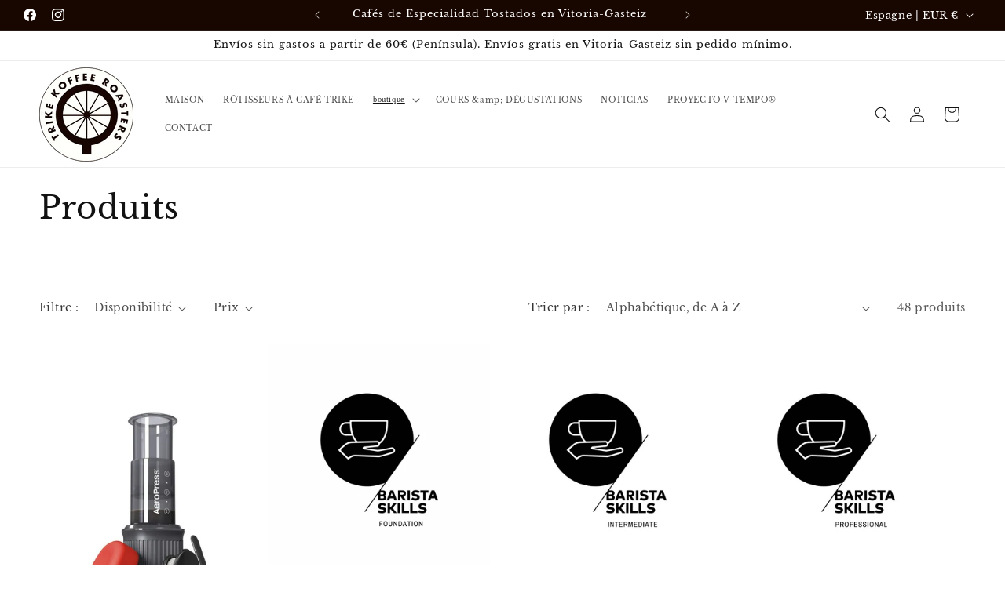

--- FILE ---
content_type: text/html; charset=utf-8
request_url: https://trikekoffee.com/fr/collections/all
body_size: 41343
content:
<!doctype html>
<html class="js" lang="fr">
  <head>
    <meta charset="utf-8">
    <meta http-equiv="X-UA-Compatible" content="IE=edge">
    <meta name="viewport" content="width=device-width,initial-scale=1">
    <meta name="theme-color" content="">
    <link rel="canonical" href="https://trikekoffee.com/fr/collections/all"><link rel="icon" type="image/png" href="//trikekoffee.com/cdn/shop/files/Frame_1.png?crop=center&height=32&v=1678360047&width=32"><link rel="preconnect" href="https://fonts.shopifycdn.com" crossorigin><title>
      Produits
 &ndash; Trike Koffee Roasters</title>

    

    

<meta property="og:site_name" content="Trike Koffee Roasters">
<meta property="og:url" content="https://trikekoffee.com/fr/collections/all">
<meta property="og:title" content="Produits">
<meta property="og:type" content="website">
<meta property="og:description" content="Compra café de especialidad en Vitoria - Gasteiz. Cafés premium de origen, trazable de la semilla a la taza, café de alta calidad. Compra café en grano o molido, para espresso, filtro, italiana, AeroPress | Specialty Coffee | Trike Koffee Roasters | Bebida Premium."><meta property="og:image" content="http://trikekoffee.com/cdn/shop/files/Frame_1.png?height=628&pad_color=ffffff&v=1678360047&width=1200">
  <meta property="og:image:secure_url" content="https://trikekoffee.com/cdn/shop/files/Frame_1.png?height=628&pad_color=ffffff&v=1678360047&width=1200">
  <meta property="og:image:width" content="1200">
  <meta property="og:image:height" content="628"><meta name="twitter:card" content="summary_large_image">
<meta name="twitter:title" content="Produits">
<meta name="twitter:description" content="Compra café de especialidad en Vitoria - Gasteiz. Cafés premium de origen, trazable de la semilla a la taza, café de alta calidad. Compra café en grano o molido, para espresso, filtro, italiana, AeroPress | Specialty Coffee | Trike Koffee Roasters | Bebida Premium.">


    <script src="//trikekoffee.com/cdn/shop/t/16/assets/constants.js?v=132983761750457495441764447374" defer="defer"></script>
    <script src="//trikekoffee.com/cdn/shop/t/16/assets/pubsub.js?v=25310214064522200911764447375" defer="defer"></script>
    <script src="//trikekoffee.com/cdn/shop/t/16/assets/global.js?v=7301445359237545521764447374" defer="defer"></script>
    <script src="//trikekoffee.com/cdn/shop/t/16/assets/details-disclosure.js?v=13653116266235556501764447374" defer="defer"></script>
    <script src="//trikekoffee.com/cdn/shop/t/16/assets/details-modal.js?v=25581673532751508451764447374" defer="defer"></script>
    <script src="//trikekoffee.com/cdn/shop/t/16/assets/search-form.js?v=133129549252120666541764447375" defer="defer"></script><script src="//trikekoffee.com/cdn/shop/t/16/assets/animations.js?v=88693664871331136111764447374" defer="defer"></script><script>window.performance && window.performance.mark && window.performance.mark('shopify.content_for_header.start');</script><meta name="facebook-domain-verification" content="50f3jr8ev9mfozvp6tl4y3rd9lxhxi">
<meta id="shopify-digital-wallet" name="shopify-digital-wallet" content="/70664716581/digital_wallets/dialog">
<meta name="shopify-checkout-api-token" content="9283124fc6445cbb1db3686459e83f6d">
<meta id="in-context-paypal-metadata" data-shop-id="70664716581" data-venmo-supported="false" data-environment="production" data-locale="fr_FR" data-paypal-v4="true" data-currency="EUR">
<link rel="alternate" type="application/atom+xml" title="Feed" href="/fr/collections/all.atom" />
<link rel="next" href="/fr/collections/all?page=2">
<link rel="alternate" hreflang="x-default" href="https://trikekoffee.com/collections/all">
<link rel="alternate" hreflang="es" href="https://trikekoffee.com/collections/all">
<link rel="alternate" hreflang="en" href="https://trikekoffee.com/en/collections/all">
<link rel="alternate" hreflang="fr" href="https://trikekoffee.com/fr/collections/all">
<script async="async" src="/checkouts/internal/preloads.js?locale=fr-ES"></script>
<link rel="preconnect" href="https://shop.app" crossorigin="anonymous">
<script async="async" src="https://shop.app/checkouts/internal/preloads.js?locale=fr-ES&shop_id=70664716581" crossorigin="anonymous"></script>
<script id="apple-pay-shop-capabilities" type="application/json">{"shopId":70664716581,"countryCode":"ES","currencyCode":"EUR","merchantCapabilities":["supports3DS"],"merchantId":"gid:\/\/shopify\/Shop\/70664716581","merchantName":"Trike Koffee Roasters","requiredBillingContactFields":["postalAddress","email","phone"],"requiredShippingContactFields":["postalAddress","email","phone"],"shippingType":"shipping","supportedNetworks":["visa","maestro","masterCard","amex"],"total":{"type":"pending","label":"Trike Koffee Roasters","amount":"1.00"},"shopifyPaymentsEnabled":true,"supportsSubscriptions":true}</script>
<script id="shopify-features" type="application/json">{"accessToken":"9283124fc6445cbb1db3686459e83f6d","betas":["rich-media-storefront-analytics"],"domain":"trikekoffee.com","predictiveSearch":true,"shopId":70664716581,"locale":"fr"}</script>
<script>var Shopify = Shopify || {};
Shopify.shop = "trike-koffee-roasters.myshopify.com";
Shopify.locale = "fr";
Shopify.currency = {"active":"EUR","rate":"1.0"};
Shopify.country = "ES";
Shopify.theme = {"name":"Copia actualizada de NUEVA VERSION 15.4.0 WEB","id":190933598553,"schema_name":"Dawn","schema_version":"15.4.0","theme_store_id":887,"role":"main"};
Shopify.theme.handle = "null";
Shopify.theme.style = {"id":null,"handle":null};
Shopify.cdnHost = "trikekoffee.com/cdn";
Shopify.routes = Shopify.routes || {};
Shopify.routes.root = "/fr/";</script>
<script type="module">!function(o){(o.Shopify=o.Shopify||{}).modules=!0}(window);</script>
<script>!function(o){function n(){var o=[];function n(){o.push(Array.prototype.slice.apply(arguments))}return n.q=o,n}var t=o.Shopify=o.Shopify||{};t.loadFeatures=n(),t.autoloadFeatures=n()}(window);</script>
<script>
  window.ShopifyPay = window.ShopifyPay || {};
  window.ShopifyPay.apiHost = "shop.app\/pay";
  window.ShopifyPay.redirectState = null;
</script>
<script id="shop-js-analytics" type="application/json">{"pageType":"collection"}</script>
<script defer="defer" async type="module" src="//trikekoffee.com/cdn/shopifycloud/shop-js/modules/v2/client.init-shop-cart-sync_BcDpqI9l.fr.esm.js"></script>
<script defer="defer" async type="module" src="//trikekoffee.com/cdn/shopifycloud/shop-js/modules/v2/chunk.common_a1Rf5Dlz.esm.js"></script>
<script defer="defer" async type="module" src="//trikekoffee.com/cdn/shopifycloud/shop-js/modules/v2/chunk.modal_Djra7sW9.esm.js"></script>
<script type="module">
  await import("//trikekoffee.com/cdn/shopifycloud/shop-js/modules/v2/client.init-shop-cart-sync_BcDpqI9l.fr.esm.js");
await import("//trikekoffee.com/cdn/shopifycloud/shop-js/modules/v2/chunk.common_a1Rf5Dlz.esm.js");
await import("//trikekoffee.com/cdn/shopifycloud/shop-js/modules/v2/chunk.modal_Djra7sW9.esm.js");

  window.Shopify.SignInWithShop?.initShopCartSync?.({"fedCMEnabled":true,"windoidEnabled":true});

</script>
<script>
  window.Shopify = window.Shopify || {};
  if (!window.Shopify.featureAssets) window.Shopify.featureAssets = {};
  window.Shopify.featureAssets['shop-js'] = {"shop-cart-sync":["modules/v2/client.shop-cart-sync_BLrx53Hf.fr.esm.js","modules/v2/chunk.common_a1Rf5Dlz.esm.js","modules/v2/chunk.modal_Djra7sW9.esm.js"],"init-fed-cm":["modules/v2/client.init-fed-cm_C8SUwJ8U.fr.esm.js","modules/v2/chunk.common_a1Rf5Dlz.esm.js","modules/v2/chunk.modal_Djra7sW9.esm.js"],"shop-cash-offers":["modules/v2/client.shop-cash-offers_BBp_MjBM.fr.esm.js","modules/v2/chunk.common_a1Rf5Dlz.esm.js","modules/v2/chunk.modal_Djra7sW9.esm.js"],"shop-login-button":["modules/v2/client.shop-login-button_Dw6kG_iO.fr.esm.js","modules/v2/chunk.common_a1Rf5Dlz.esm.js","modules/v2/chunk.modal_Djra7sW9.esm.js"],"pay-button":["modules/v2/client.pay-button_BJDaAh68.fr.esm.js","modules/v2/chunk.common_a1Rf5Dlz.esm.js","modules/v2/chunk.modal_Djra7sW9.esm.js"],"shop-button":["modules/v2/client.shop-button_DBWL94V3.fr.esm.js","modules/v2/chunk.common_a1Rf5Dlz.esm.js","modules/v2/chunk.modal_Djra7sW9.esm.js"],"avatar":["modules/v2/client.avatar_BTnouDA3.fr.esm.js"],"init-windoid":["modules/v2/client.init-windoid_77FSIiws.fr.esm.js","modules/v2/chunk.common_a1Rf5Dlz.esm.js","modules/v2/chunk.modal_Djra7sW9.esm.js"],"init-shop-for-new-customer-accounts":["modules/v2/client.init-shop-for-new-customer-accounts_QoC3RJm9.fr.esm.js","modules/v2/client.shop-login-button_Dw6kG_iO.fr.esm.js","modules/v2/chunk.common_a1Rf5Dlz.esm.js","modules/v2/chunk.modal_Djra7sW9.esm.js"],"init-shop-email-lookup-coordinator":["modules/v2/client.init-shop-email-lookup-coordinator_D4ioGzPw.fr.esm.js","modules/v2/chunk.common_a1Rf5Dlz.esm.js","modules/v2/chunk.modal_Djra7sW9.esm.js"],"init-shop-cart-sync":["modules/v2/client.init-shop-cart-sync_BcDpqI9l.fr.esm.js","modules/v2/chunk.common_a1Rf5Dlz.esm.js","modules/v2/chunk.modal_Djra7sW9.esm.js"],"shop-toast-manager":["modules/v2/client.shop-toast-manager_B-eIbpHW.fr.esm.js","modules/v2/chunk.common_a1Rf5Dlz.esm.js","modules/v2/chunk.modal_Djra7sW9.esm.js"],"init-customer-accounts":["modules/v2/client.init-customer-accounts_BcBSUbIK.fr.esm.js","modules/v2/client.shop-login-button_Dw6kG_iO.fr.esm.js","modules/v2/chunk.common_a1Rf5Dlz.esm.js","modules/v2/chunk.modal_Djra7sW9.esm.js"],"init-customer-accounts-sign-up":["modules/v2/client.init-customer-accounts-sign-up_DvG__VHD.fr.esm.js","modules/v2/client.shop-login-button_Dw6kG_iO.fr.esm.js","modules/v2/chunk.common_a1Rf5Dlz.esm.js","modules/v2/chunk.modal_Djra7sW9.esm.js"],"shop-follow-button":["modules/v2/client.shop-follow-button_Dnx6fDH9.fr.esm.js","modules/v2/chunk.common_a1Rf5Dlz.esm.js","modules/v2/chunk.modal_Djra7sW9.esm.js"],"checkout-modal":["modules/v2/client.checkout-modal_BDH3MUqJ.fr.esm.js","modules/v2/chunk.common_a1Rf5Dlz.esm.js","modules/v2/chunk.modal_Djra7sW9.esm.js"],"shop-login":["modules/v2/client.shop-login_CV9Paj8R.fr.esm.js","modules/v2/chunk.common_a1Rf5Dlz.esm.js","modules/v2/chunk.modal_Djra7sW9.esm.js"],"lead-capture":["modules/v2/client.lead-capture_DGQOTB4e.fr.esm.js","modules/v2/chunk.common_a1Rf5Dlz.esm.js","modules/v2/chunk.modal_Djra7sW9.esm.js"],"payment-terms":["modules/v2/client.payment-terms_BQYK7nq4.fr.esm.js","modules/v2/chunk.common_a1Rf5Dlz.esm.js","modules/v2/chunk.modal_Djra7sW9.esm.js"]};
</script>
<script>(function() {
  var isLoaded = false;
  function asyncLoad() {
    if (isLoaded) return;
    isLoaded = true;
    var urls = ["https:\/\/shopify-simplemaps.s3.amazonaws.com\/shared\/load_simplemaps.js?shop=trike-koffee-roasters.myshopify.com","https:\/\/l.getsitecontrol.com\/5wv8g0y7.js?shop=trike-koffee-roasters.myshopify.com","https:\/\/cdn-app.sealsubscriptions.com\/shopify\/public\/js\/sealsubscriptions.js?shop=trike-koffee-roasters.myshopify.com"];
    for (var i = 0; i < urls.length; i++) {
      var s = document.createElement('script');
      s.type = 'text/javascript';
      s.async = true;
      s.src = urls[i];
      var x = document.getElementsByTagName('script')[0];
      x.parentNode.insertBefore(s, x);
    }
  };
  if(window.attachEvent) {
    window.attachEvent('onload', asyncLoad);
  } else {
    window.addEventListener('load', asyncLoad, false);
  }
})();</script>
<script id="__st">var __st={"a":70664716581,"offset":3600,"reqid":"c23a22fd-c34f-40f6-9864-bf1586f81faf-1769144272","pageurl":"trikekoffee.com\/fr\/collections\/all","u":"767754019626","p":"collection"};</script>
<script>window.ShopifyPaypalV4VisibilityTracking = true;</script>
<script id="captcha-bootstrap">!function(){'use strict';const t='contact',e='account',n='new_comment',o=[[t,t],['blogs',n],['comments',n],[t,'customer']],c=[[e,'customer_login'],[e,'guest_login'],[e,'recover_customer_password'],[e,'create_customer']],r=t=>t.map((([t,e])=>`form[action*='/${t}']:not([data-nocaptcha='true']) input[name='form_type'][value='${e}']`)).join(','),a=t=>()=>t?[...document.querySelectorAll(t)].map((t=>t.form)):[];function s(){const t=[...o],e=r(t);return a(e)}const i='password',u='form_key',d=['recaptcha-v3-token','g-recaptcha-response','h-captcha-response',i],f=()=>{try{return window.sessionStorage}catch{return}},m='__shopify_v',_=t=>t.elements[u];function p(t,e,n=!1){try{const o=window.sessionStorage,c=JSON.parse(o.getItem(e)),{data:r}=function(t){const{data:e,action:n}=t;return t[m]||n?{data:e,action:n}:{data:t,action:n}}(c);for(const[e,n]of Object.entries(r))t.elements[e]&&(t.elements[e].value=n);n&&o.removeItem(e)}catch(o){console.error('form repopulation failed',{error:o})}}const l='form_type',E='cptcha';function T(t){t.dataset[E]=!0}const w=window,h=w.document,L='Shopify',v='ce_forms',y='captcha';let A=!1;((t,e)=>{const n=(g='f06e6c50-85a8-45c8-87d0-21a2b65856fe',I='https://cdn.shopify.com/shopifycloud/storefront-forms-hcaptcha/ce_storefront_forms_captcha_hcaptcha.v1.5.2.iife.js',D={infoText:'Protégé par hCaptcha',privacyText:'Confidentialité',termsText:'Conditions'},(t,e,n)=>{const o=w[L][v],c=o.bindForm;if(c)return c(t,g,e,D).then(n);var r;o.q.push([[t,g,e,D],n]),r=I,A||(h.body.append(Object.assign(h.createElement('script'),{id:'captcha-provider',async:!0,src:r})),A=!0)});var g,I,D;w[L]=w[L]||{},w[L][v]=w[L][v]||{},w[L][v].q=[],w[L][y]=w[L][y]||{},w[L][y].protect=function(t,e){n(t,void 0,e),T(t)},Object.freeze(w[L][y]),function(t,e,n,w,h,L){const[v,y,A,g]=function(t,e,n){const i=e?o:[],u=t?c:[],d=[...i,...u],f=r(d),m=r(i),_=r(d.filter((([t,e])=>n.includes(e))));return[a(f),a(m),a(_),s()]}(w,h,L),I=t=>{const e=t.target;return e instanceof HTMLFormElement?e:e&&e.form},D=t=>v().includes(t);t.addEventListener('submit',(t=>{const e=I(t);if(!e)return;const n=D(e)&&!e.dataset.hcaptchaBound&&!e.dataset.recaptchaBound,o=_(e),c=g().includes(e)&&(!o||!o.value);(n||c)&&t.preventDefault(),c&&!n&&(function(t){try{if(!f())return;!function(t){const e=f();if(!e)return;const n=_(t);if(!n)return;const o=n.value;o&&e.removeItem(o)}(t);const e=Array.from(Array(32),(()=>Math.random().toString(36)[2])).join('');!function(t,e){_(t)||t.append(Object.assign(document.createElement('input'),{type:'hidden',name:u})),t.elements[u].value=e}(t,e),function(t,e){const n=f();if(!n)return;const o=[...t.querySelectorAll(`input[type='${i}']`)].map((({name:t})=>t)),c=[...d,...o],r={};for(const[a,s]of new FormData(t).entries())c.includes(a)||(r[a]=s);n.setItem(e,JSON.stringify({[m]:1,action:t.action,data:r}))}(t,e)}catch(e){console.error('failed to persist form',e)}}(e),e.submit())}));const S=(t,e)=>{t&&!t.dataset[E]&&(n(t,e.some((e=>e===t))),T(t))};for(const o of['focusin','change'])t.addEventListener(o,(t=>{const e=I(t);D(e)&&S(e,y())}));const B=e.get('form_key'),M=e.get(l),P=B&&M;t.addEventListener('DOMContentLoaded',(()=>{const t=y();if(P)for(const e of t)e.elements[l].value===M&&p(e,B);[...new Set([...A(),...v().filter((t=>'true'===t.dataset.shopifyCaptcha))])].forEach((e=>S(e,t)))}))}(h,new URLSearchParams(w.location.search),n,t,e,['guest_login'])})(!0,!0)}();</script>
<script integrity="sha256-4kQ18oKyAcykRKYeNunJcIwy7WH5gtpwJnB7kiuLZ1E=" data-source-attribution="shopify.loadfeatures" defer="defer" src="//trikekoffee.com/cdn/shopifycloud/storefront/assets/storefront/load_feature-a0a9edcb.js" crossorigin="anonymous"></script>
<script crossorigin="anonymous" defer="defer" src="//trikekoffee.com/cdn/shopifycloud/storefront/assets/shopify_pay/storefront-65b4c6d7.js?v=20250812"></script>
<script data-source-attribution="shopify.dynamic_checkout.dynamic.init">var Shopify=Shopify||{};Shopify.PaymentButton=Shopify.PaymentButton||{isStorefrontPortableWallets:!0,init:function(){window.Shopify.PaymentButton.init=function(){};var t=document.createElement("script");t.src="https://trikekoffee.com/cdn/shopifycloud/portable-wallets/latest/portable-wallets.fr.js",t.type="module",document.head.appendChild(t)}};
</script>
<script data-source-attribution="shopify.dynamic_checkout.buyer_consent">
  function portableWalletsHideBuyerConsent(e){var t=document.getElementById("shopify-buyer-consent"),n=document.getElementById("shopify-subscription-policy-button");t&&n&&(t.classList.add("hidden"),t.setAttribute("aria-hidden","true"),n.removeEventListener("click",e))}function portableWalletsShowBuyerConsent(e){var t=document.getElementById("shopify-buyer-consent"),n=document.getElementById("shopify-subscription-policy-button");t&&n&&(t.classList.remove("hidden"),t.removeAttribute("aria-hidden"),n.addEventListener("click",e))}window.Shopify?.PaymentButton&&(window.Shopify.PaymentButton.hideBuyerConsent=portableWalletsHideBuyerConsent,window.Shopify.PaymentButton.showBuyerConsent=portableWalletsShowBuyerConsent);
</script>
<script data-source-attribution="shopify.dynamic_checkout.cart.bootstrap">document.addEventListener("DOMContentLoaded",(function(){function t(){return document.querySelector("shopify-accelerated-checkout-cart, shopify-accelerated-checkout")}if(t())Shopify.PaymentButton.init();else{new MutationObserver((function(e,n){t()&&(Shopify.PaymentButton.init(),n.disconnect())})).observe(document.body,{childList:!0,subtree:!0})}}));
</script>
<script id='scb4127' type='text/javascript' async='' src='https://trikekoffee.com/cdn/shopifycloud/privacy-banner/storefront-banner.js'></script><link id="shopify-accelerated-checkout-styles" rel="stylesheet" media="screen" href="https://trikekoffee.com/cdn/shopifycloud/portable-wallets/latest/accelerated-checkout-backwards-compat.css" crossorigin="anonymous">
<style id="shopify-accelerated-checkout-cart">
        #shopify-buyer-consent {
  margin-top: 1em;
  display: inline-block;
  width: 100%;
}

#shopify-buyer-consent.hidden {
  display: none;
}

#shopify-subscription-policy-button {
  background: none;
  border: none;
  padding: 0;
  text-decoration: underline;
  font-size: inherit;
  cursor: pointer;
}

#shopify-subscription-policy-button::before {
  box-shadow: none;
}

      </style>
<script id="sections-script" data-sections="header" defer="defer" src="//trikekoffee.com/cdn/shop/t/16/compiled_assets/scripts.js?v=3460"></script>
<script>window.performance && window.performance.mark && window.performance.mark('shopify.content_for_header.end');</script>


    <style data-shopify>
      @font-face {
  font-family: "Libre Baskerville";
  font-weight: 400;
  font-style: normal;
  font-display: swap;
  src: url("//trikekoffee.com/cdn/fonts/libre_baskerville/librebaskerville_n4.2ec9ee517e3ce28d5f1e6c6e75efd8a97e59c189.woff2") format("woff2"),
       url("//trikekoffee.com/cdn/fonts/libre_baskerville/librebaskerville_n4.323789551b85098885c8eccedfb1bd8f25f56007.woff") format("woff");
}

      @font-face {
  font-family: "Libre Baskerville";
  font-weight: 700;
  font-style: normal;
  font-display: swap;
  src: url("//trikekoffee.com/cdn/fonts/libre_baskerville/librebaskerville_n7.eb83ab550f8363268d3cb412ad3d4776b2bc22b9.woff2") format("woff2"),
       url("//trikekoffee.com/cdn/fonts/libre_baskerville/librebaskerville_n7.5bb0de4f2b64b2f68c7e0de8d18bc3455494f553.woff") format("woff");
}

      @font-face {
  font-family: "Libre Baskerville";
  font-weight: 400;
  font-style: italic;
  font-display: swap;
  src: url("//trikekoffee.com/cdn/fonts/libre_baskerville/librebaskerville_i4.9b1c62038123f2ff89e0d72891fc2421add48a40.woff2") format("woff2"),
       url("//trikekoffee.com/cdn/fonts/libre_baskerville/librebaskerville_i4.d5032f0d77e668619cab9a3b6ff7c45700fd5f7c.woff") format("woff");
}

      
      @font-face {
  font-family: "Libre Baskerville";
  font-weight: 400;
  font-style: normal;
  font-display: swap;
  src: url("//trikekoffee.com/cdn/fonts/libre_baskerville/librebaskerville_n4.2ec9ee517e3ce28d5f1e6c6e75efd8a97e59c189.woff2") format("woff2"),
       url("//trikekoffee.com/cdn/fonts/libre_baskerville/librebaskerville_n4.323789551b85098885c8eccedfb1bd8f25f56007.woff") format("woff");
}


      
        :root,
        .color-scheme-1 {
          --color-background: 255,255,255;
        
          --gradient-background: #ffffff;
        

        

        --color-foreground: 18,18,18;
        --color-background-contrast: 191,191,191;
        --color-shadow: 18,18,18;
        --color-button: 18,18,18;
        --color-button-text: 255,255,255;
        --color-secondary-button: 255,255,255;
        --color-secondary-button-text: 18,18,18;
        --color-link: 18,18,18;
        --color-badge-foreground: 18,18,18;
        --color-badge-background: 255,255,255;
        --color-badge-border: 18,18,18;
        --payment-terms-background-color: rgb(255 255 255);
      }
      
        
        .color-scheme-2 {
          --color-background: 243,243,243;
        
          --gradient-background: #f3f3f3;
        

        

        --color-foreground: 18,18,18;
        --color-background-contrast: 179,179,179;
        --color-shadow: 18,18,18;
        --color-button: 18,18,18;
        --color-button-text: 243,243,243;
        --color-secondary-button: 243,243,243;
        --color-secondary-button-text: 18,18,18;
        --color-link: 18,18,18;
        --color-badge-foreground: 18,18,18;
        --color-badge-background: 243,243,243;
        --color-badge-border: 18,18,18;
        --payment-terms-background-color: rgb(243 243 243);
      }
      
        
        .color-scheme-3 {
          --color-background: 36,40,51;
        
          --gradient-background: #242833;
        

        

        --color-foreground: 255,255,255;
        --color-background-contrast: 47,52,66;
        --color-shadow: 18,18,18;
        --color-button: 255,255,255;
        --color-button-text: 0,0,0;
        --color-secondary-button: 36,40,51;
        --color-secondary-button-text: 255,255,255;
        --color-link: 255,255,255;
        --color-badge-foreground: 255,255,255;
        --color-badge-background: 36,40,51;
        --color-badge-border: 255,255,255;
        --payment-terms-background-color: rgb(36 40 51);
      }
      
        
        .color-scheme-4 {
          --color-background: 24,6,0;
        
          --gradient-background: #180600;
        

        

        --color-foreground: 255,255,255;
        --color-background-contrast: 255,82,24;
        --color-shadow: 18,18,18;
        --color-button: 255,255,255;
        --color-button-text: 18,18,18;
        --color-secondary-button: 24,6,0;
        --color-secondary-button-text: 255,255,255;
        --color-link: 255,255,255;
        --color-badge-foreground: 255,255,255;
        --color-badge-background: 24,6,0;
        --color-badge-border: 255,255,255;
        --payment-terms-background-color: rgb(24 6 0);
      }
      
        
        .color-scheme-5 {
          --color-background: 51,79,180;
        
          --gradient-background: #334fb4;
        

        

        --color-foreground: 255,255,255;
        --color-background-contrast: 23,35,81;
        --color-shadow: 18,18,18;
        --color-button: 255,255,255;
        --color-button-text: 51,79,180;
        --color-secondary-button: 51,79,180;
        --color-secondary-button-text: 255,255,255;
        --color-link: 255,255,255;
        --color-badge-foreground: 255,255,255;
        --color-badge-background: 51,79,180;
        --color-badge-border: 255,255,255;
        --payment-terms-background-color: rgb(51 79 180);
      }
      
        
        .color-scheme-d401366c-c5eb-4efc-aaa8-68b91654d6bd {
          --color-background: 255,255,255;
        
          --gradient-background: #ffffff;
        

        

        --color-foreground: 18,18,18;
        --color-background-contrast: 191,191,191;
        --color-shadow: 18,18,18;
        --color-button: 18,18,18;
        --color-button-text: 255,255,255;
        --color-secondary-button: 255,255,255;
        --color-secondary-button-text: 18,18,18;
        --color-link: 18,18,18;
        --color-badge-foreground: 18,18,18;
        --color-badge-background: 255,255,255;
        --color-badge-border: 18,18,18;
        --payment-terms-background-color: rgb(255 255 255);
      }
      

      body, .color-scheme-1, .color-scheme-2, .color-scheme-3, .color-scheme-4, .color-scheme-5, .color-scheme-d401366c-c5eb-4efc-aaa8-68b91654d6bd {
        color: rgba(var(--color-foreground), 0.75);
        background-color: rgb(var(--color-background));
      }

      :root {
        --font-body-family: "Libre Baskerville", serif;
        --font-body-style: normal;
        --font-body-weight: 400;
        --font-body-weight-bold: 700;

        --font-heading-family: "Libre Baskerville", serif;
        --font-heading-style: normal;
        --font-heading-weight: 400;

        --font-body-scale: 1.0;
        --font-heading-scale: 1.0;

        --media-padding: px;
        --media-border-opacity: 0.05;
        --media-border-width: 0px;
        --media-radius: 0px;
        --media-shadow-opacity: 0.0;
        --media-shadow-horizontal-offset: 0px;
        --media-shadow-vertical-offset: 4px;
        --media-shadow-blur-radius: 5px;
        --media-shadow-visible: 0;

        --page-width: 150rem;
        --page-width-margin: 0rem;

        --product-card-image-padding: 0.0rem;
        --product-card-corner-radius: 0.0rem;
        --product-card-text-alignment: center;
        --product-card-border-width: 0.0rem;
        --product-card-border-opacity: 0.1;
        --product-card-shadow-opacity: 0.0;
        --product-card-shadow-visible: 0;
        --product-card-shadow-horizontal-offset: 0.0rem;
        --product-card-shadow-vertical-offset: 0.4rem;
        --product-card-shadow-blur-radius: 0.5rem;

        --collection-card-image-padding: 0.0rem;
        --collection-card-corner-radius: 0.0rem;
        --collection-card-text-alignment: left;
        --collection-card-border-width: 0.0rem;
        --collection-card-border-opacity: 0.1;
        --collection-card-shadow-opacity: 0.0;
        --collection-card-shadow-visible: 0;
        --collection-card-shadow-horizontal-offset: 0.0rem;
        --collection-card-shadow-vertical-offset: 0.4rem;
        --collection-card-shadow-blur-radius: 0.5rem;

        --blog-card-image-padding: 0.0rem;
        --blog-card-corner-radius: 0.0rem;
        --blog-card-text-alignment: left;
        --blog-card-border-width: 0.0rem;
        --blog-card-border-opacity: 0.1;
        --blog-card-shadow-opacity: 0.0;
        --blog-card-shadow-visible: 0;
        --blog-card-shadow-horizontal-offset: 0.0rem;
        --blog-card-shadow-vertical-offset: 0.4rem;
        --blog-card-shadow-blur-radius: 0.5rem;

        --badge-corner-radius: 4.0rem;

        --popup-border-width: 1px;
        --popup-border-opacity: 0.1;
        --popup-corner-radius: 0px;
        --popup-shadow-opacity: 0.0;
        --popup-shadow-horizontal-offset: 0px;
        --popup-shadow-vertical-offset: 4px;
        --popup-shadow-blur-radius: 5px;

        --drawer-border-width: 1px;
        --drawer-border-opacity: 0.1;
        --drawer-shadow-opacity: 0.0;
        --drawer-shadow-horizontal-offset: 0px;
        --drawer-shadow-vertical-offset: 4px;
        --drawer-shadow-blur-radius: 5px;

        --spacing-sections-desktop: 20px;
        --spacing-sections-mobile: 20px;

        --grid-desktop-vertical-spacing: 8px;
        --grid-desktop-horizontal-spacing: 8px;
        --grid-mobile-vertical-spacing: 4px;
        --grid-mobile-horizontal-spacing: 4px;

        --text-boxes-border-opacity: 0.0;
        --text-boxes-border-width: 0px;
        --text-boxes-radius: 0px;
        --text-boxes-shadow-opacity: 0.0;
        --text-boxes-shadow-visible: 0;
        --text-boxes-shadow-horizontal-offset: 0px;
        --text-boxes-shadow-vertical-offset: 4px;
        --text-boxes-shadow-blur-radius: 5px;

        --buttons-radius: 40px;
        --buttons-radius-outset: 41px;
        --buttons-border-width: 1px;
        --buttons-border-opacity: 1.0;
        --buttons-shadow-opacity: 0.0;
        --buttons-shadow-visible: 0;
        --buttons-shadow-horizontal-offset: 0px;
        --buttons-shadow-vertical-offset: 4px;
        --buttons-shadow-blur-radius: 5px;
        --buttons-border-offset: 0.3px;

        --inputs-radius: 0px;
        --inputs-border-width: 1px;
        --inputs-border-opacity: 0.55;
        --inputs-shadow-opacity: 0.0;
        --inputs-shadow-horizontal-offset: 0px;
        --inputs-margin-offset: 0px;
        --inputs-shadow-vertical-offset: 4px;
        --inputs-shadow-blur-radius: 5px;
        --inputs-radius-outset: 0px;

        --variant-pills-radius: 40px;
        --variant-pills-border-width: 1px;
        --variant-pills-border-opacity: 1.0;
        --variant-pills-shadow-opacity: 0.0;
        --variant-pills-shadow-horizontal-offset: 0px;
        --variant-pills-shadow-vertical-offset: 4px;
        --variant-pills-shadow-blur-radius: 5px;
      }

      *,
      *::before,
      *::after {
        box-sizing: inherit;
      }

      html {
        box-sizing: border-box;
        font-size: calc(var(--font-body-scale) * 62.5%);
        height: 100%;
      }

      body {
        display: grid;
        grid-template-rows: auto auto 1fr auto;
        grid-template-columns: 100%;
        min-height: 100%;
        margin: 0;
        font-size: 1.5rem;
        letter-spacing: 0.06rem;
        line-height: calc(1 + 0.8 / var(--font-body-scale));
        font-family: var(--font-body-family);
        font-style: var(--font-body-style);
        font-weight: var(--font-body-weight);
      }

      @media screen and (min-width: 750px) {
        body {
          font-size: 1.6rem;
        }
      }
    </style>

    <link href="//trikekoffee.com/cdn/shop/t/16/assets/base.css?v=159841507637079171801764447374" rel="stylesheet" type="text/css" media="all" />
    <link rel="stylesheet" href="//trikekoffee.com/cdn/shop/t/16/assets/component-cart-items.css?v=13033300910818915211764447374" media="print" onload="this.media='all'"><link href="//trikekoffee.com/cdn/shop/t/16/assets/component-cart-drawer.css?v=39223250576183958541764447374" rel="stylesheet" type="text/css" media="all" />
      <link href="//trikekoffee.com/cdn/shop/t/16/assets/component-cart.css?v=164708765130180853531764447374" rel="stylesheet" type="text/css" media="all" />
      <link href="//trikekoffee.com/cdn/shop/t/16/assets/component-totals.css?v=15906652033866631521764447374" rel="stylesheet" type="text/css" media="all" />
      <link href="//trikekoffee.com/cdn/shop/t/16/assets/component-price.css?v=47596247576480123001764447374" rel="stylesheet" type="text/css" media="all" />
      <link href="//trikekoffee.com/cdn/shop/t/16/assets/component-discounts.css?v=152760482443307489271764447374" rel="stylesheet" type="text/css" media="all" />

      <link rel="preload" as="font" href="//trikekoffee.com/cdn/fonts/libre_baskerville/librebaskerville_n4.2ec9ee517e3ce28d5f1e6c6e75efd8a97e59c189.woff2" type="font/woff2" crossorigin>
      

      <link rel="preload" as="font" href="//trikekoffee.com/cdn/fonts/libre_baskerville/librebaskerville_n4.2ec9ee517e3ce28d5f1e6c6e75efd8a97e59c189.woff2" type="font/woff2" crossorigin>
      
<link href="//trikekoffee.com/cdn/shop/t/16/assets/component-localization-form.css?v=170315343355214948141764447374" rel="stylesheet" type="text/css" media="all" />
      <script src="//trikekoffee.com/cdn/shop/t/16/assets/localization-form.js?v=144176611646395275351764447375" defer="defer"></script><link
        rel="stylesheet"
        href="//trikekoffee.com/cdn/shop/t/16/assets/component-predictive-search.css?v=118923337488134913561764447374"
        media="print"
        onload="this.media='all'"
      ><script>
      if (Shopify.designMode) {
        document.documentElement.classList.add('shopify-design-mode');
      }
    </script>
  <link href="https://monorail-edge.shopifysvc.com" rel="dns-prefetch">
<script>(function(){if ("sendBeacon" in navigator && "performance" in window) {try {var session_token_from_headers = performance.getEntriesByType('navigation')[0].serverTiming.find(x => x.name == '_s').description;} catch {var session_token_from_headers = undefined;}var session_cookie_matches = document.cookie.match(/_shopify_s=([^;]*)/);var session_token_from_cookie = session_cookie_matches && session_cookie_matches.length === 2 ? session_cookie_matches[1] : "";var session_token = session_token_from_headers || session_token_from_cookie || "";function handle_abandonment_event(e) {var entries = performance.getEntries().filter(function(entry) {return /monorail-edge.shopifysvc.com/.test(entry.name);});if (!window.abandonment_tracked && entries.length === 0) {window.abandonment_tracked = true;var currentMs = Date.now();var navigation_start = performance.timing.navigationStart;var payload = {shop_id: 70664716581,url: window.location.href,navigation_start,duration: currentMs - navigation_start,session_token,page_type: "collection"};window.navigator.sendBeacon("https://monorail-edge.shopifysvc.com/v1/produce", JSON.stringify({schema_id: "online_store_buyer_site_abandonment/1.1",payload: payload,metadata: {event_created_at_ms: currentMs,event_sent_at_ms: currentMs}}));}}window.addEventListener('pagehide', handle_abandonment_event);}}());</script>
<script id="web-pixels-manager-setup">(function e(e,d,r,n,o){if(void 0===o&&(o={}),!Boolean(null===(a=null===(i=window.Shopify)||void 0===i?void 0:i.analytics)||void 0===a?void 0:a.replayQueue)){var i,a;window.Shopify=window.Shopify||{};var t=window.Shopify;t.analytics=t.analytics||{};var s=t.analytics;s.replayQueue=[],s.publish=function(e,d,r){return s.replayQueue.push([e,d,r]),!0};try{self.performance.mark("wpm:start")}catch(e){}var l=function(){var e={modern:/Edge?\/(1{2}[4-9]|1[2-9]\d|[2-9]\d{2}|\d{4,})\.\d+(\.\d+|)|Firefox\/(1{2}[4-9]|1[2-9]\d|[2-9]\d{2}|\d{4,})\.\d+(\.\d+|)|Chrom(ium|e)\/(9{2}|\d{3,})\.\d+(\.\d+|)|(Maci|X1{2}).+ Version\/(15\.\d+|(1[6-9]|[2-9]\d|\d{3,})\.\d+)([,.]\d+|)( \(\w+\)|)( Mobile\/\w+|) Safari\/|Chrome.+OPR\/(9{2}|\d{3,})\.\d+\.\d+|(CPU[ +]OS|iPhone[ +]OS|CPU[ +]iPhone|CPU IPhone OS|CPU iPad OS)[ +]+(15[._]\d+|(1[6-9]|[2-9]\d|\d{3,})[._]\d+)([._]\d+|)|Android:?[ /-](13[3-9]|1[4-9]\d|[2-9]\d{2}|\d{4,})(\.\d+|)(\.\d+|)|Android.+Firefox\/(13[5-9]|1[4-9]\d|[2-9]\d{2}|\d{4,})\.\d+(\.\d+|)|Android.+Chrom(ium|e)\/(13[3-9]|1[4-9]\d|[2-9]\d{2}|\d{4,})\.\d+(\.\d+|)|SamsungBrowser\/([2-9]\d|\d{3,})\.\d+/,legacy:/Edge?\/(1[6-9]|[2-9]\d|\d{3,})\.\d+(\.\d+|)|Firefox\/(5[4-9]|[6-9]\d|\d{3,})\.\d+(\.\d+|)|Chrom(ium|e)\/(5[1-9]|[6-9]\d|\d{3,})\.\d+(\.\d+|)([\d.]+$|.*Safari\/(?![\d.]+ Edge\/[\d.]+$))|(Maci|X1{2}).+ Version\/(10\.\d+|(1[1-9]|[2-9]\d|\d{3,})\.\d+)([,.]\d+|)( \(\w+\)|)( Mobile\/\w+|) Safari\/|Chrome.+OPR\/(3[89]|[4-9]\d|\d{3,})\.\d+\.\d+|(CPU[ +]OS|iPhone[ +]OS|CPU[ +]iPhone|CPU IPhone OS|CPU iPad OS)[ +]+(10[._]\d+|(1[1-9]|[2-9]\d|\d{3,})[._]\d+)([._]\d+|)|Android:?[ /-](13[3-9]|1[4-9]\d|[2-9]\d{2}|\d{4,})(\.\d+|)(\.\d+|)|Mobile Safari.+OPR\/([89]\d|\d{3,})\.\d+\.\d+|Android.+Firefox\/(13[5-9]|1[4-9]\d|[2-9]\d{2}|\d{4,})\.\d+(\.\d+|)|Android.+Chrom(ium|e)\/(13[3-9]|1[4-9]\d|[2-9]\d{2}|\d{4,})\.\d+(\.\d+|)|Android.+(UC? ?Browser|UCWEB|U3)[ /]?(15\.([5-9]|\d{2,})|(1[6-9]|[2-9]\d|\d{3,})\.\d+)\.\d+|SamsungBrowser\/(5\.\d+|([6-9]|\d{2,})\.\d+)|Android.+MQ{2}Browser\/(14(\.(9|\d{2,})|)|(1[5-9]|[2-9]\d|\d{3,})(\.\d+|))(\.\d+|)|K[Aa][Ii]OS\/(3\.\d+|([4-9]|\d{2,})\.\d+)(\.\d+|)/},d=e.modern,r=e.legacy,n=navigator.userAgent;return n.match(d)?"modern":n.match(r)?"legacy":"unknown"}(),u="modern"===l?"modern":"legacy",c=(null!=n?n:{modern:"",legacy:""})[u],f=function(e){return[e.baseUrl,"/wpm","/b",e.hashVersion,"modern"===e.buildTarget?"m":"l",".js"].join("")}({baseUrl:d,hashVersion:r,buildTarget:u}),m=function(e){var d=e.version,r=e.bundleTarget,n=e.surface,o=e.pageUrl,i=e.monorailEndpoint;return{emit:function(e){var a=e.status,t=e.errorMsg,s=(new Date).getTime(),l=JSON.stringify({metadata:{event_sent_at_ms:s},events:[{schema_id:"web_pixels_manager_load/3.1",payload:{version:d,bundle_target:r,page_url:o,status:a,surface:n,error_msg:t},metadata:{event_created_at_ms:s}}]});if(!i)return console&&console.warn&&console.warn("[Web Pixels Manager] No Monorail endpoint provided, skipping logging."),!1;try{return self.navigator.sendBeacon.bind(self.navigator)(i,l)}catch(e){}var u=new XMLHttpRequest;try{return u.open("POST",i,!0),u.setRequestHeader("Content-Type","text/plain"),u.send(l),!0}catch(e){return console&&console.warn&&console.warn("[Web Pixels Manager] Got an unhandled error while logging to Monorail."),!1}}}}({version:r,bundleTarget:l,surface:e.surface,pageUrl:self.location.href,monorailEndpoint:e.monorailEndpoint});try{o.browserTarget=l,function(e){var d=e.src,r=e.async,n=void 0===r||r,o=e.onload,i=e.onerror,a=e.sri,t=e.scriptDataAttributes,s=void 0===t?{}:t,l=document.createElement("script"),u=document.querySelector("head"),c=document.querySelector("body");if(l.async=n,l.src=d,a&&(l.integrity=a,l.crossOrigin="anonymous"),s)for(var f in s)if(Object.prototype.hasOwnProperty.call(s,f))try{l.dataset[f]=s[f]}catch(e){}if(o&&l.addEventListener("load",o),i&&l.addEventListener("error",i),u)u.appendChild(l);else{if(!c)throw new Error("Did not find a head or body element to append the script");c.appendChild(l)}}({src:f,async:!0,onload:function(){if(!function(){var e,d;return Boolean(null===(d=null===(e=window.Shopify)||void 0===e?void 0:e.analytics)||void 0===d?void 0:d.initialized)}()){var d=window.webPixelsManager.init(e)||void 0;if(d){var r=window.Shopify.analytics;r.replayQueue.forEach((function(e){var r=e[0],n=e[1],o=e[2];d.publishCustomEvent(r,n,o)})),r.replayQueue=[],r.publish=d.publishCustomEvent,r.visitor=d.visitor,r.initialized=!0}}},onerror:function(){return m.emit({status:"failed",errorMsg:"".concat(f," has failed to load")})},sri:function(e){var d=/^sha384-[A-Za-z0-9+/=]+$/;return"string"==typeof e&&d.test(e)}(c)?c:"",scriptDataAttributes:o}),m.emit({status:"loading"})}catch(e){m.emit({status:"failed",errorMsg:(null==e?void 0:e.message)||"Unknown error"})}}})({shopId: 70664716581,storefrontBaseUrl: "https://trikekoffee.com",extensionsBaseUrl: "https://extensions.shopifycdn.com/cdn/shopifycloud/web-pixels-manager",monorailEndpoint: "https://monorail-edge.shopifysvc.com/unstable/produce_batch",surface: "storefront-renderer",enabledBetaFlags: ["2dca8a86"],webPixelsConfigList: [{"id":"1958412633","configuration":"{\"pixelCode\":\"CVQMU6BC77U7JQBAMNEG\"}","eventPayloadVersion":"v1","runtimeContext":"STRICT","scriptVersion":"22e92c2ad45662f435e4801458fb78cc","type":"APP","apiClientId":4383523,"privacyPurposes":["ANALYTICS","MARKETING","SALE_OF_DATA"],"dataSharingAdjustments":{"protectedCustomerApprovalScopes":["read_customer_address","read_customer_email","read_customer_name","read_customer_personal_data","read_customer_phone"]}},{"id":"1644003673","configuration":"{\"pixel_id\":\"603540592465688\",\"pixel_type\":\"facebook_pixel\"}","eventPayloadVersion":"v1","runtimeContext":"OPEN","scriptVersion":"ca16bc87fe92b6042fbaa3acc2fbdaa6","type":"APP","apiClientId":2329312,"privacyPurposes":["ANALYTICS","MARKETING","SALE_OF_DATA"],"dataSharingAdjustments":{"protectedCustomerApprovalScopes":["read_customer_address","read_customer_email","read_customer_name","read_customer_personal_data","read_customer_phone"]}},{"id":"1098121561","configuration":"{\"config\":\"{\\\"pixel_id\\\":\\\"G-KVH0B5LJCJ\\\",\\\"gtag_events\\\":[{\\\"type\\\":\\\"begin_checkout\\\",\\\"action_label\\\":\\\"G-KVH0B5LJCJ\\\"},{\\\"type\\\":\\\"search\\\",\\\"action_label\\\":\\\"G-KVH0B5LJCJ\\\"},{\\\"type\\\":\\\"view_item\\\",\\\"action_label\\\":[\\\"G-KVH0B5LJCJ\\\",\\\"MC-2C8LW9JY9G\\\"]},{\\\"type\\\":\\\"purchase\\\",\\\"action_label\\\":[\\\"G-KVH0B5LJCJ\\\",\\\"MC-2C8LW9JY9G\\\"]},{\\\"type\\\":\\\"page_view\\\",\\\"action_label\\\":[\\\"G-KVH0B5LJCJ\\\",\\\"MC-2C8LW9JY9G\\\"]},{\\\"type\\\":\\\"add_payment_info\\\",\\\"action_label\\\":\\\"G-KVH0B5LJCJ\\\"},{\\\"type\\\":\\\"add_to_cart\\\",\\\"action_label\\\":\\\"G-KVH0B5LJCJ\\\"}],\\\"enable_monitoring_mode\\\":false}\"}","eventPayloadVersion":"v1","runtimeContext":"OPEN","scriptVersion":"b2a88bafab3e21179ed38636efcd8a93","type":"APP","apiClientId":1780363,"privacyPurposes":[],"dataSharingAdjustments":{"protectedCustomerApprovalScopes":["read_customer_address","read_customer_email","read_customer_name","read_customer_personal_data","read_customer_phone"]}},{"id":"shopify-app-pixel","configuration":"{}","eventPayloadVersion":"v1","runtimeContext":"STRICT","scriptVersion":"0450","apiClientId":"shopify-pixel","type":"APP","privacyPurposes":["ANALYTICS","MARKETING"]},{"id":"shopify-custom-pixel","eventPayloadVersion":"v1","runtimeContext":"LAX","scriptVersion":"0450","apiClientId":"shopify-pixel","type":"CUSTOM","privacyPurposes":["ANALYTICS","MARKETING"]}],isMerchantRequest: false,initData: {"shop":{"name":"Trike Koffee Roasters","paymentSettings":{"currencyCode":"EUR"},"myshopifyDomain":"trike-koffee-roasters.myshopify.com","countryCode":"ES","storefrontUrl":"https:\/\/trikekoffee.com\/fr"},"customer":null,"cart":null,"checkout":null,"productVariants":[],"purchasingCompany":null},},"https://trikekoffee.com/cdn","fcfee988w5aeb613cpc8e4bc33m6693e112",{"modern":"","legacy":""},{"shopId":"70664716581","storefrontBaseUrl":"https:\/\/trikekoffee.com","extensionBaseUrl":"https:\/\/extensions.shopifycdn.com\/cdn\/shopifycloud\/web-pixels-manager","surface":"storefront-renderer","enabledBetaFlags":"[\"2dca8a86\"]","isMerchantRequest":"false","hashVersion":"fcfee988w5aeb613cpc8e4bc33m6693e112","publish":"custom","events":"[[\"page_viewed\",{}],[\"collection_viewed\",{\"collection\":{\"id\":\"\",\"title\":\"Produits\",\"productVariants\":[{\"price\":{\"amount\":43.0,\"currencyCode\":\"EUR\"},\"product\":{\"title\":\"CAFETIÈRE AEROPRESS\",\"vendor\":\"CAFÉ DE FILTRO\",\"id\":\"8167101235493\",\"untranslatedTitle\":\"CAFETIÈRE AEROPRESS\",\"url\":\"\/fr\/products\/aeropress-cafetera\",\"type\":\"Cafetera\"},\"id\":\"44695474438437\",\"image\":{\"src\":\"\/\/trikekoffee.com\/cdn\/shop\/files\/aeropress-go.jpg?v=1747393116\"},\"sku\":\"\",\"title\":\"Default Title\",\"untranslatedTitle\":\"Default Title\"},{\"price\":{\"amount\":325.0,\"currencyCode\":\"EUR\"},\"product\":{\"title\":\"FONDATION DES COMPÉTENCES BARISTA\",\"vendor\":\"SCA PROGRAM\",\"id\":\"8203536761125\",\"untranslatedTitle\":\"FONDATION DES COMPÉTENCES BARISTA\",\"url\":\"\/fr\/products\/barista-skills-foundation\",\"type\":\"\"},\"id\":\"54342177227097\",\"image\":{\"src\":\"\/\/trikekoffee.com\/cdn\/shop\/files\/Cursos_y_Accesorios_Shopify_54584869-14bf-4c12-bf91-7e983b25cc04.png?v=1737204624\"},\"sku\":\"\",\"title\":\"22 de Enero\",\"untranslatedTitle\":\"22 de Enero\"},{\"price\":{\"amount\":545.0,\"currencyCode\":\"EUR\"},\"product\":{\"title\":\"COMPETENCES BARISTA INTERMEDIAIRE\",\"vendor\":\"SCA PROGRAM\",\"id\":\"8203538727205\",\"untranslatedTitle\":\"COMPETENCES BARISTA INTERMEDIAIRE\",\"url\":\"\/fr\/products\/barista-skills-intermedio\",\"type\":\"\"},\"id\":\"44819207651621\",\"image\":{\"src\":\"\/\/trikekoffee.com\/cdn\/shop\/products\/10.png?v=1680690246\"},\"sku\":\"\",\"title\":\"Default Title\",\"untranslatedTitle\":\"Default Title\"},{\"price\":{\"amount\":850.0,\"currencyCode\":\"EUR\"},\"product\":{\"title\":\"COMPÉTENCES PROFESSIONNELLES DE BARISTA\",\"vendor\":\"SCA PROGRAM\",\"id\":\"8203548000549\",\"untranslatedTitle\":\"COMPÉTENCES PROFESSIONNELLES DE BARISTA\",\"url\":\"\/fr\/products\/barista-skills-profesional\",\"type\":\"\"},\"id\":\"44819237863717\",\"image\":{\"src\":\"\/\/trikekoffee.com\/cdn\/shop\/products\/11.png?v=1680690298\"},\"sku\":\"\",\"title\":\"Default Title\",\"untranslatedTitle\":\"Default Title\"},{\"price\":{\"amount\":12.7,\"currencyCode\":\"EUR\"},\"product\":{\"title\":\"BAGAGES DU BRÉSIL\",\"vendor\":\"Dulce, Avinada, Banana, Maracuya\",\"id\":\"15653371707737\",\"untranslatedTitle\":\"BAGAGES DU BRÉSIL\",\"url\":\"\/fr\/products\/brasil-tucan\",\"type\":\"Café\"},\"id\":\"55813331452249\",\"image\":{\"src\":\"\/\/trikekoffee.com\/cdn\/shop\/files\/CAFE_DE_BRASIL_TUCAN_NATURAL.png?v=1765130096\"},\"sku\":\"PG-0208\",\"title\":\"250g \/ En grains \/ Expresso\",\"untranslatedTitle\":\"250 g \/ En grano \/ Espresso\"},{\"price\":{\"amount\":25.0,\"currencyCode\":\"EUR\"},\"product\":{\"title\":\"CAFÉ À LA MAISON \",\"vendor\":\"experiencia sensorial\",\"id\":\"8203556552997\",\"untranslatedTitle\":\"CAFÉ À LA MAISON \",\"url\":\"\/fr\/products\/cafe-en-casa\",\"type\":\"\"},\"id\":\"56950492463449\",\"image\":{\"src\":\"\/\/trikekoffee.com\/cdn\/shop\/files\/CursosyAccesoriosShopify_b4831b76-03d4-4011-b210-4ca0f41a7935.png?v=1704991379\"},\"sku\":null,\"title\":\"16 de Abril\",\"untranslatedTitle\":\"16 de Abril\"},{\"price\":{\"amount\":25.6,\"currencyCode\":\"EUR\"},\"product\":{\"title\":\"CAFÉ SENSIBLE KIM OSSENBLOK\",\"vendor\":\"LIBROS SINGULARES\",\"id\":\"15371691458905\",\"untranslatedTitle\":\"CAFÉ SENSIBLE KIM OSSENBLOK\",\"url\":\"\/fr\/products\/cafe-sensible-kim-ossenblok\",\"type\":\"Libro\"},\"id\":\"54428423586137\",\"image\":{\"src\":\"\/\/trikekoffee.com\/cdn\/shop\/files\/16.png?v=1744107528\"},\"sku\":null,\"title\":\"Default Title\",\"untranslatedTitle\":\"Default Title\"},{\"price\":{\"amount\":175.0,\"currencyCode\":\"EUR\"},\"product\":{\"title\":\"MACHINE À CAFÉ PENDULAIRE BELGIQUE\",\"vendor\":\"Coffee in Good Spirits\",\"id\":\"8203489181989\",\"untranslatedTitle\":\"MACHINE À CAFÉ PENDULAIRE BELGIQUE\",\"url\":\"\/fr\/products\/cafetera-belgium-pendulo\",\"type\":\"Cafetera\"},\"id\":\"44819071303973\",\"image\":{\"src\":\"\/\/trikekoffee.com\/cdn\/shop\/products\/belgium-pendulo-cafetaza.jpg?v=1680611443\"},\"sku\":\"\",\"title\":\"Default Title\",\"untranslatedTitle\":\"Default Title\"},{\"price\":{\"amount\":329.9,\"currencyCode\":\"EUR\"},\"product\":{\"title\":\"CAFETIÈRE PRECISION BREWER®\",\"vendor\":\"SAGE\",\"id\":\"8203448779045\",\"untranslatedTitle\":\"CAFETIÈRE PRECISION BREWER®\",\"url\":\"\/fr\/products\/cafetera-de-goteo-precision-brewer%C2%AE\",\"type\":\"Cafetera\"},\"id\":\"44818909724965\",\"image\":{\"src\":\"\/\/trikekoffee.com\/cdn\/shop\/products\/2.png?v=1680611145\"},\"sku\":\"\",\"title\":\"Default Title\",\"untranslatedTitle\":\"Default Title\"},{\"price\":{\"amount\":90.0,\"currencyCode\":\"EUR\"},\"product\":{\"title\":\"CAFETIÈRE HARIO CONA\",\"vendor\":\"SYPHON\",\"id\":\"8203495440677\",\"untranslatedTitle\":\"CAFETIÈRE HARIO CONA\",\"url\":\"\/fr\/products\/cafetera-hario-cona-syphon\",\"type\":\"Cafetera\"},\"id\":\"44819096633637\",\"image\":{\"src\":\"\/\/trikekoffee.com\/cdn\/shop\/products\/hario-cona-cafetaza.jpg?v=1680611582\"},\"sku\":\"\",\"title\":\"Default Title\",\"untranslatedTitle\":\"Default Title\"},{\"price\":{\"amount\":229.0,\"currencyCode\":\"EUR\"},\"product\":{\"title\":\"CAFETIÈRE CUP-ONE CRÈME\",\"vendor\":\"Regalo 250gr Café Fruta Fresca\",\"id\":\"8203531518245\",\"untranslatedTitle\":\"CAFETIÈRE CUP-ONE CRÈME\",\"url\":\"\/fr\/products\/cafetera-cup-one-creme\",\"type\":\"Cafetera\"},\"id\":\"44819194544421\",\"image\":{\"src\":\"\/\/trikekoffee.com\/cdn\/shop\/files\/CursosyAccesoriosShopify_1.png?v=1763127970\"},\"sku\":\"\",\"title\":\"Default Title\",\"untranslatedTitle\":\"Default Title\"},{\"price\":{\"amount\":729.9,\"currencyCode\":\"EUR\"},\"product\":{\"title\":\"CAFETIÈRE BARISTA EXPRESSMC\",\"vendor\":\"SAGE\",\"id\":\"8203438784805\",\"untranslatedTitle\":\"CAFETIÈRE BARISTA EXPRESSMC\",\"url\":\"\/fr\/products\/cafetera-barista-expresstm\",\"type\":\"Cafetera\"},\"id\":\"44818866733349\",\"image\":{\"src\":\"\/\/trikekoffee.com\/cdn\/shop\/products\/5.png?v=1680611048\"},\"sku\":\"\",\"title\":\"Default Title\",\"untranslatedTitle\":\"Default Title\"},{\"price\":{\"amount\":11.7,\"currencyCode\":\"EUR\"},\"product\":{\"title\":\"COLOMBIE DON ANSELMO\",\"vendor\":\"Cereza, Ciruela, Caramelo\",\"id\":\"9641911157081\",\"untranslatedTitle\":\"COLOMBIE DON ANSELMO\",\"url\":\"\/fr\/products\/colombia-casa-negra\",\"type\":\"Café\"},\"id\":\"49304819564889\",\"image\":{\"src\":\"\/\/trikekoffee.com\/cdn\/shop\/files\/CAFE_COLOMBIA_CASA_NEGRA_TRATO_DIRECTO.png?v=1765129480\"},\"sku\":\"PG-0216\",\"title\":\"250g \/ En grains \/ Expresso\",\"untranslatedTitle\":\"250 g \/ En grano \/ Espresso\"},{\"price\":{\"amount\":25.0,\"currencyCode\":\"EUR\"},\"product\":{\"title\":\"DÉGUSTATION DE CAFÉ\",\"vendor\":\"experiencia sensorial\",\"id\":\"8203557994789\",\"untranslatedTitle\":\"DÉGUSTATION DE CAFÉ\",\"url\":\"\/fr\/products\/cata-de-cafe\",\"type\":\"\"},\"id\":\"56538242646361\",\"image\":{\"src\":\"\/\/trikekoffee.com\/cdn\/shop\/products\/FUNDATION-3.png?v=1680615060\"},\"sku\":null,\"title\":\"29 de Enero 17h a 19h\",\"untranslatedTitle\":\"29 de Enero 17h a 19h\"},{\"price\":{\"amount\":65.0,\"currencyCode\":\"EUR\"},\"product\":{\"title\":\"CHEMEX\",\"vendor\":\"CAFÉ DE FILTRO\",\"id\":\"8203499667749\",\"untranslatedTitle\":\"CHEMEX\",\"url\":\"\/fr\/products\/chemex\",\"type\":\"Cafetera\"},\"id\":\"44819112001829\",\"image\":{\"src\":\"\/\/trikekoffee.com\/cdn\/shop\/products\/chemex-cafetaza.jpg?v=1680611671\"},\"sku\":\"\",\"title\":\"6 tasses\",\"untranslatedTitle\":\"6 Tazas\"},{\"price\":{\"amount\":12.5,\"currencyCode\":\"EUR\"},\"product\":{\"title\":\"FILTRES EN PAPIER CHEMEX\",\"vendor\":\"CAFÉ DE FILTRO\",\"id\":\"8203521687845\",\"untranslatedTitle\":\"FILTRES EN PAPIER CHEMEX\",\"url\":\"\/fr\/products\/chemex-filtros-papel\",\"type\":\"Cafetera\"},\"id\":\"44819165053221\",\"image\":{\"src\":\"\/\/trikekoffee.com\/cdn\/shop\/products\/filtros-chemex-cafetaza.jpg?v=1680612556\"},\"sku\":\"\",\"title\":\"NATUREL\",\"untranslatedTitle\":\"NATURAL\"},{\"price\":{\"amount\":15.6,\"currencyCode\":\"EUR\"},\"product\":{\"title\":\"COSTA RICA TRES MILAGROS\",\"vendor\":\"Albaricoque, Melocotón, Mantequilla, Miel\",\"id\":\"15551472828761\",\"untranslatedTitle\":\"COSTA RICA TRES MILAGROS\",\"url\":\"\/fr\/products\/costa-rica-tres-milagros\",\"type\":\"Café\"},\"id\":\"55594983358809\",\"image\":{\"src\":\"\/\/trikekoffee.com\/cdn\/shop\/files\/CAFE_DE_COSTA_RICA_HONEY_MIELUDO.png?v=1765129224\"},\"sku\":\"PG-0207\",\"title\":\"250 g \/ En grano \/ Espresso\",\"untranslatedTitle\":\"250 g \/ En grano \/ Espresso\"},{\"price\":{\"amount\":15.9,\"currencyCode\":\"EUR\"},\"product\":{\"title\":\"EGUBERRI CAFÉ DE NAVIDAD\",\"vendor\":\"Cereza, Cítricos, Almendra, Galleta, Avinado\",\"id\":\"8594460508505\",\"untranslatedTitle\":\"EGUBERRI CAFÉ DE NAVIDAD\",\"url\":\"\/fr\/products\/eguberri-cafe-de-navidad\",\"type\":\"Café\"},\"id\":\"47442996527449\",\"image\":{\"src\":\"\/\/trikekoffee.com\/cdn\/shop\/files\/CAFE_DE_NAVIDAD_NADAL_EGUBERRI.png?v=1765129999\"},\"sku\":\"PG-0203-PG-0220\",\"title\":\"250 g \/ En grano \/ Espresso\",\"untranslatedTitle\":\"250 g \/ En grano \/ Espresso\"},{\"price\":{\"amount\":15.3,\"currencyCode\":\"EUR\"},\"product\":{\"title\":\"EL SALVADOR SAN JOSE\",\"vendor\":\"Miel de flores, Pasa amarilla, Almendra\",\"id\":\"15551311708505\",\"untranslatedTitle\":\"EL SALVADOR SAN JOSE\",\"url\":\"\/fr\/products\/el-salvador-san-jose\",\"type\":\"Café\"},\"id\":\"55594562519385\",\"image\":{\"src\":\"\/\/trikekoffee.com\/cdn\/shop\/files\/CAFE_EL_SALVADOR_HONEY_MIELUDO.png?v=1765129280\"},\"sku\":\"PG-0206\",\"title\":\"250 g \/ En grano \/ Espresso\",\"untranslatedTitle\":\"250 g \/ En grano \/ Espresso\"},{\"price\":{\"amount\":16.0,\"currencyCode\":\"EUR\"},\"product\":{\"title\":\"ETIOPIA GIRMA SANTAYEHU\",\"vendor\":\"FRUTOS ROJOS, FLORAL, ESPECIADO\",\"id\":\"16027404763481\",\"untranslatedTitle\":\"ETIOPIA GIRMA SANTAYEHU\",\"url\":\"\/fr\/products\/etiopia-girma-santayehu\",\"type\":\"Café\"},\"id\":\"56995161506137\",\"image\":{\"src\":\"\/\/trikekoffee.com\/cdn\/shop\/files\/Etiopiayirgacheffelavado.png?v=1767624658\"},\"sku\":null,\"title\":\"250 g \/ En grano \/ Espresso\",\"untranslatedTitle\":\"250 g \/ En grano \/ Espresso\"}]}}]]"});</script><script>
  window.ShopifyAnalytics = window.ShopifyAnalytics || {};
  window.ShopifyAnalytics.meta = window.ShopifyAnalytics.meta || {};
  window.ShopifyAnalytics.meta.currency = 'EUR';
  var meta = {"products":[{"id":8167101235493,"gid":"gid:\/\/shopify\/Product\/8167101235493","vendor":"CAFÉ DE FILTRO","type":"Cafetera","handle":"aeropress-cafetera","variants":[{"id":44695474438437,"price":4300,"name":"CAFETIÈRE AEROPRESS","public_title":null,"sku":""}],"remote":false},{"id":8203536761125,"gid":"gid:\/\/shopify\/Product\/8203536761125","vendor":"SCA PROGRAM","type":"","handle":"barista-skills-foundation","variants":[{"id":54342177227097,"price":32500,"name":"FONDATION DES COMPÉTENCES BARISTA - 22 de Enero","public_title":"22 de Enero","sku":""}],"remote":false},{"id":8203538727205,"gid":"gid:\/\/shopify\/Product\/8203538727205","vendor":"SCA PROGRAM","type":"","handle":"barista-skills-intermedio","variants":[{"id":44819207651621,"price":54500,"name":"COMPETENCES BARISTA INTERMEDIAIRE","public_title":null,"sku":""}],"remote":false},{"id":8203548000549,"gid":"gid:\/\/shopify\/Product\/8203548000549","vendor":"SCA PROGRAM","type":"","handle":"barista-skills-profesional","variants":[{"id":44819237863717,"price":85000,"name":"COMPÉTENCES PROFESSIONNELLES DE BARISTA","public_title":null,"sku":""}],"remote":false},{"id":15653371707737,"gid":"gid:\/\/shopify\/Product\/15653371707737","vendor":"Dulce, Avinada, Banana, Maracuya","type":"Café","handle":"brasil-tucan","variants":[{"id":55813331452249,"price":1270,"name":"BAGAGES DU BRÉSIL - 250g \/ En grains \/ Expresso","public_title":"250g \/ En grains \/ Expresso","sku":"PG-0208"},{"id":55813331485017,"price":1270,"name":"BAGAGES DU BRÉSIL - 250g \/ En grains \/ Filtre","public_title":"250g \/ En grains \/ Filtre","sku":"PG-0208"},{"id":55813331517785,"price":1270,"name":"BAGAGES DU BRÉSIL - 250g \/ En grains \/ italien","public_title":"250g \/ En grains \/ italien","sku":"PG-0208"},{"id":55813331550553,"price":1270,"name":"BAGAGES DU BRÉSIL - 250g \/ Sol \/ Expresso","public_title":"250g \/ Sol \/ Expresso","sku":"PG-0208"},{"id":55813331583321,"price":1270,"name":"BAGAGES DU BRÉSIL - 250g \/ Sol \/ Filtre","public_title":"250g \/ Sol \/ Filtre","sku":"PG-0208"},{"id":55813331616089,"price":1270,"name":"BAGAGES DU BRÉSIL - 250g \/ Sol \/ italien","public_title":"250g \/ Sol \/ italien","sku":"PG-0208"},{"id":55813331648857,"price":4470,"name":"BAGAGES DU BRÉSIL - 1 kg \/ En grains \/ Expresso","public_title":"1 kg \/ En grains \/ Expresso","sku":"PG-0208"},{"id":55813331681625,"price":4470,"name":"BAGAGES DU BRÉSIL - 1 kg \/ En grains \/ Filtre","public_title":"1 kg \/ En grains \/ Filtre","sku":"PG-0208"},{"id":55813331714393,"price":4470,"name":"BAGAGES DU BRÉSIL - 1 kg \/ En grains \/ italien","public_title":"1 kg \/ En grains \/ italien","sku":"PG-0208"},{"id":55813331747161,"price":4470,"name":"BAGAGES DU BRÉSIL - 1 kg \/ Sol \/ Expresso","public_title":"1 kg \/ Sol \/ Expresso","sku":"PG-0208"},{"id":55813331779929,"price":4470,"name":"BAGAGES DU BRÉSIL - 1 kg \/ Sol \/ Filtre","public_title":"1 kg \/ Sol \/ Filtre","sku":"PG-0208"},{"id":55813331812697,"price":4470,"name":"BAGAGES DU BRÉSIL - 1 kg \/ Sol \/ italien","public_title":"1 kg \/ Sol \/ italien","sku":"PG-0208"}],"remote":false},{"id":8203556552997,"gid":"gid:\/\/shopify\/Product\/8203556552997","vendor":"experiencia sensorial","type":"","handle":"cafe-en-casa","variants":[{"id":56950492463449,"price":2500,"name":"CAFÉ À LA MAISON  - 16 de Abril","public_title":"16 de Abril","sku":null}],"remote":false},{"id":15371691458905,"gid":"gid:\/\/shopify\/Product\/15371691458905","vendor":"LIBROS SINGULARES","type":"Libro","handle":"cafe-sensible-kim-ossenblok","variants":[{"id":54428423586137,"price":2560,"name":"CAFÉ SENSIBLE KIM OSSENBLOK","public_title":null,"sku":null}],"remote":false},{"id":8203489181989,"gid":"gid:\/\/shopify\/Product\/8203489181989","vendor":"Coffee in Good Spirits","type":"Cafetera","handle":"cafetera-belgium-pendulo","variants":[{"id":44819071303973,"price":17500,"name":"MACHINE À CAFÉ PENDULAIRE BELGIQUE","public_title":null,"sku":""}],"remote":false},{"id":8203448779045,"gid":"gid:\/\/shopify\/Product\/8203448779045","vendor":"SAGE","type":"Cafetera","handle":"cafetera-de-goteo-precision-brewer®","variants":[{"id":44818909724965,"price":32990,"name":"CAFETIÈRE PRECISION BREWER®","public_title":null,"sku":""}],"remote":false},{"id":8203495440677,"gid":"gid:\/\/shopify\/Product\/8203495440677","vendor":"SYPHON","type":"Cafetera","handle":"cafetera-hario-cona-syphon","variants":[{"id":44819096633637,"price":9000,"name":"CAFETIÈRE HARIO CONA","public_title":null,"sku":""}],"remote":false},{"id":8203531518245,"gid":"gid:\/\/shopify\/Product\/8203531518245","vendor":"Regalo 250gr Café Fruta Fresca","type":"Cafetera","handle":"cafetera-cup-one-creme","variants":[{"id":44819194544421,"price":22900,"name":"CAFETIÈRE CUP-ONE CRÈME","public_title":null,"sku":""}],"remote":false},{"id":8203438784805,"gid":"gid:\/\/shopify\/Product\/8203438784805","vendor":"SAGE","type":"Cafetera","handle":"cafetera-barista-expresstm","variants":[{"id":44818866733349,"price":72990,"name":"CAFETIÈRE BARISTA EXPRESSMC","public_title":null,"sku":""}],"remote":false},{"id":9641911157081,"gid":"gid:\/\/shopify\/Product\/9641911157081","vendor":"Cereza, Ciruela, Caramelo","type":"Café","handle":"colombia-casa-negra","variants":[{"id":49304819564889,"price":1170,"name":"COLOMBIE DON ANSELMO - 250g \/ En grains \/ Expresso","public_title":"250g \/ En grains \/ Expresso","sku":"PG-0216"},{"id":49304819597657,"price":1170,"name":"COLOMBIE DON ANSELMO - 250g \/ En grains \/ Filtre","public_title":"250g \/ En grains \/ Filtre","sku":"PG-0216"},{"id":49304819630425,"price":1170,"name":"COLOMBIE DON ANSELMO - 250g \/ En grains \/ italien","public_title":"250g \/ En grains \/ italien","sku":"PG-0216"},{"id":49304819663193,"price":1170,"name":"COLOMBIE DON ANSELMO - 250g \/ Sol \/ Expresso","public_title":"250g \/ Sol \/ Expresso","sku":"PG-0216"},{"id":49304819695961,"price":1170,"name":"COLOMBIE DON ANSELMO - 250g \/ Sol \/ Filtre","public_title":"250g \/ Sol \/ Filtre","sku":"PG-0216"},{"id":49304819728729,"price":1170,"name":"COLOMBIE DON ANSELMO - 250g \/ Sol \/ italien","public_title":"250g \/ Sol \/ italien","sku":"PG-0216"},{"id":49304819794265,"price":4120,"name":"COLOMBIE DON ANSELMO - 1 kg \/ En grains \/ Expresso","public_title":"1 kg \/ En grains \/ Expresso","sku":"PG-0216"},{"id":49304819827033,"price":4120,"name":"COLOMBIE DON ANSELMO - 1 kg \/ En grains \/ Filtre","public_title":"1 kg \/ En grains \/ Filtre","sku":"PG-0216"},{"id":49304819859801,"price":4120,"name":"COLOMBIE DON ANSELMO - 1 kg \/ En grains \/ italien","public_title":"1 kg \/ En grains \/ italien","sku":"PG-0216"},{"id":49304819892569,"price":4120,"name":"COLOMBIE DON ANSELMO - 1 kg \/ Sol \/ Expresso","public_title":"1 kg \/ Sol \/ Expresso","sku":"PG-0216"},{"id":49304819925337,"price":4120,"name":"COLOMBIE DON ANSELMO - 1 kg \/ Sol \/ Filtre","public_title":"1 kg \/ Sol \/ Filtre","sku":"PG-0216"},{"id":49304819958105,"price":4120,"name":"COLOMBIE DON ANSELMO - 1 kg \/ Sol \/ italien","public_title":"1 kg \/ Sol \/ italien","sku":"PG-0216"}],"remote":false},{"id":8203557994789,"gid":"gid:\/\/shopify\/Product\/8203557994789","vendor":"experiencia sensorial","type":"","handle":"cata-de-cafe","variants":[{"id":56538242646361,"price":2500,"name":"DÉGUSTATION DE CAFÉ - 29 de Enero 17h a 19h","public_title":"29 de Enero 17h a 19h","sku":null},{"id":56865020477785,"price":2500,"name":"DÉGUSTATION DE CAFÉ - 26 de Febrero 17h a 19h","public_title":"26 de Febrero 17h a 19h","sku":null},{"id":56865020510553,"price":2500,"name":"DÉGUSTATION DE CAFÉ - 26 de Marzo  17h a 19h","public_title":"26 de Marzo  17h a 19h","sku":null}],"remote":false},{"id":8203499667749,"gid":"gid:\/\/shopify\/Product\/8203499667749","vendor":"CAFÉ DE FILTRO","type":"Cafetera","handle":"chemex","variants":[{"id":44819112001829,"price":6500,"name":"CHEMEX - 6 tasses","public_title":"6 tasses","sku":""},{"id":44819112034597,"price":9000,"name":"CHEMEX - 8 tasses","public_title":"8 tasses","sku":""}],"remote":false},{"id":8203521687845,"gid":"gid:\/\/shopify\/Product\/8203521687845","vendor":"CAFÉ DE FILTRO","type":"Cafetera","handle":"chemex-filtros-papel","variants":[{"id":44819165053221,"price":1250,"name":"FILTRES EN PAPIER CHEMEX - NATUREL","public_title":"NATUREL","sku":""},{"id":44819165085989,"price":1250,"name":"FILTRES EN PAPIER CHEMEX - DEMI LUNE","public_title":"DEMI LUNE","sku":""}],"remote":false},{"id":15551472828761,"gid":"gid:\/\/shopify\/Product\/15551472828761","vendor":"Albaricoque, Melocotón, Mantequilla, Miel","type":"Café","handle":"costa-rica-tres-milagros","variants":[{"id":55594983358809,"price":1560,"name":"COSTA RICA TRES MILAGROS - 250 g \/ En grano \/ Espresso","public_title":"250 g \/ En grano \/ Espresso","sku":"PG-0207"},{"id":55701665874265,"price":1560,"name":"COSTA RICA TRES MILAGROS - 250 g \/ En grano \/ Filtro","public_title":"250 g \/ En grano \/ Filtro","sku":"PG-0207"},{"id":55701665907033,"price":1560,"name":"COSTA RICA TRES MILAGROS - 250 g \/ En grano \/ Italiana","public_title":"250 g \/ En grano \/ Italiana","sku":"PG-0207"},{"id":55701665939801,"price":1560,"name":"COSTA RICA TRES MILAGROS - 250 g \/ Molido \/ Espresso","public_title":"250 g \/ Molido \/ Espresso","sku":"PG-0207"},{"id":55701665972569,"price":1560,"name":"COSTA RICA TRES MILAGROS - 250 g \/ Molido \/ Filtro","public_title":"250 g \/ Molido \/ Filtro","sku":"PG-0207"},{"id":55701666005337,"price":1560,"name":"COSTA RICA TRES MILAGROS - 250 g \/ Molido \/ Italiana","public_title":"250 g \/ Molido \/ Italiana","sku":"PG-0207"},{"id":55595078418777,"price":5490,"name":"COSTA RICA TRES MILAGROS - 1 kg \/ En grano \/ Espresso","public_title":"1 kg \/ En grano \/ Espresso","sku":"PG-0207"},{"id":55701666038105,"price":5490,"name":"COSTA RICA TRES MILAGROS - 1 kg \/ En grano \/ Filtro","public_title":"1 kg \/ En grano \/ Filtro","sku":"PG-0207"},{"id":55701666070873,"price":5490,"name":"COSTA RICA TRES MILAGROS - 1 kg \/ En grano \/ Italiana","public_title":"1 kg \/ En grano \/ Italiana","sku":"PG-0207"},{"id":55701666103641,"price":5490,"name":"COSTA RICA TRES MILAGROS - 1 kg \/ Molido \/ Espresso","public_title":"1 kg \/ Molido \/ Espresso","sku":"PG-0207"},{"id":55701666136409,"price":5490,"name":"COSTA RICA TRES MILAGROS - 1 kg \/ Molido \/ Filtro","public_title":"1 kg \/ Molido \/ Filtro","sku":"PG-0207"},{"id":55701666169177,"price":5490,"name":"COSTA RICA TRES MILAGROS - 1 kg \/ Molido \/ Italiana","public_title":"1 kg \/ Molido \/ Italiana","sku":"PG-0207"}],"remote":false},{"id":8594460508505,"gid":"gid:\/\/shopify\/Product\/8594460508505","vendor":"Cereza, Cítricos, Almendra, Galleta, Avinado","type":"Café","handle":"eguberri-cafe-de-navidad","variants":[{"id":47442996527449,"price":1590,"name":"EGUBERRI CAFÉ DE NAVIDAD - 250 g \/ En grano \/ Espresso","public_title":"250 g \/ En grano \/ Espresso","sku":"PG-0203-PG-0220"},{"id":56560641245529,"price":1590,"name":"EGUBERRI CAFÉ DE NAVIDAD - 250 g \/ En grano \/ Filtro","public_title":"250 g \/ En grano \/ Filtro","sku":"PG-0203-PG-0220"},{"id":56560641278297,"price":1590,"name":"EGUBERRI CAFÉ DE NAVIDAD - 250 g \/ En grano \/ Italiana","public_title":"250 g \/ En grano \/ Italiana","sku":"PG-0203-PG-0220"},{"id":56560641311065,"price":1590,"name":"EGUBERRI CAFÉ DE NAVIDAD - 250 g \/ Molido \/ Espresso","public_title":"250 g \/ Molido \/ Espresso","sku":"PG-0203-PG-0220"},{"id":56560641343833,"price":1590,"name":"EGUBERRI CAFÉ DE NAVIDAD - 250 g \/ Molido \/ Filtro","public_title":"250 g \/ Molido \/ Filtro","sku":"PG-0203-PG-0220"},{"id":56560641376601,"price":1590,"name":"EGUBERRI CAFÉ DE NAVIDAD - 250 g \/ Molido \/ Italiana","public_title":"250 g \/ Molido \/ Italiana","sku":"PG-0203-PG-0220"},{"id":56560246686041,"price":5595,"name":"EGUBERRI CAFÉ DE NAVIDAD - 1 Kg \/ En grano \/ Espresso","public_title":"1 Kg \/ En grano \/ Espresso","sku":"PG-0203-PG-0220"},{"id":56560641409369,"price":5595,"name":"EGUBERRI CAFÉ DE NAVIDAD - 1 Kg \/ En grano \/ Filtro","public_title":"1 Kg \/ En grano \/ Filtro","sku":"PG-0203-PG-0220"},{"id":56560641442137,"price":5595,"name":"EGUBERRI CAFÉ DE NAVIDAD - 1 Kg \/ En grano \/ Italiana","public_title":"1 Kg \/ En grano \/ Italiana","sku":"PG-0203-PG-0220"},{"id":56560641474905,"price":5595,"name":"EGUBERRI CAFÉ DE NAVIDAD - 1 Kg \/ Molido \/ Espresso","public_title":"1 Kg \/ Molido \/ Espresso","sku":"PG-0203-PG-0220"},{"id":56560641507673,"price":5595,"name":"EGUBERRI CAFÉ DE NAVIDAD - 1 Kg \/ Molido \/ Filtro","public_title":"1 Kg \/ Molido \/ Filtro","sku":"PG-0203-PG-0220"},{"id":56560641540441,"price":5595,"name":"EGUBERRI CAFÉ DE NAVIDAD - 1 Kg \/ Molido \/ Italiana","public_title":"1 Kg \/ Molido \/ Italiana","sku":"PG-0203-PG-0220"}],"remote":false},{"id":15551311708505,"gid":"gid:\/\/shopify\/Product\/15551311708505","vendor":"Miel de flores, Pasa amarilla, Almendra","type":"Café","handle":"el-salvador-san-jose","variants":[{"id":55594562519385,"price":1530,"name":"EL SALVADOR SAN JOSE - 250 g \/ En grano \/ Espresso","public_title":"250 g \/ En grano \/ Espresso","sku":"PG-0206"},{"id":55701667447129,"price":1530,"name":"EL SALVADOR SAN JOSE - 250 g \/ En grano \/ Filtro","public_title":"250 g \/ En grano \/ Filtro","sku":"PG-0206"},{"id":55701667479897,"price":1530,"name":"EL SALVADOR SAN JOSE - 250 g \/ En grano \/ Italiana","public_title":"250 g \/ En grano \/ Italiana","sku":"PG-0206"},{"id":55701667512665,"price":1530,"name":"EL SALVADOR SAN JOSE - 250 g \/ Molido \/ Espresso","public_title":"250 g \/ Molido \/ Espresso","sku":"PG-0206"},{"id":55701667545433,"price":1530,"name":"EL SALVADOR SAN JOSE - 250 g \/ Molido \/ Filtro","public_title":"250 g \/ Molido \/ Filtro","sku":"PG-0206"},{"id":55701667578201,"price":1530,"name":"EL SALVADOR SAN JOSE - 250 g \/ Molido \/ Italiana","public_title":"250 g \/ Molido \/ Italiana","sku":"PG-0206"}],"remote":false},{"id":16027404763481,"gid":"gid:\/\/shopify\/Product\/16027404763481","vendor":"FRUTOS ROJOS, FLORAL, ESPECIADO","type":"Café","handle":"etiopia-girma-santayehu","variants":[{"id":56995161506137,"price":1600,"name":"ETIOPIA GIRMA SANTAYEHU - 250 g \/ En grano \/ Espresso","public_title":"250 g \/ En grano \/ Espresso","sku":null},{"id":56995161538905,"price":1600,"name":"ETIOPIA GIRMA SANTAYEHU - 250 g \/ En grano \/ Filtro","public_title":"250 g \/ En grano \/ Filtro","sku":null},{"id":56995161571673,"price":1600,"name":"ETIOPIA GIRMA SANTAYEHU - 250 g \/ En grano \/ Italiana","public_title":"250 g \/ En grano \/ Italiana","sku":null},{"id":56995161604441,"price":1600,"name":"ETIOPIA GIRMA SANTAYEHU - 250 g \/ Molido \/ Espresso","public_title":"250 g \/ Molido \/ Espresso","sku":null},{"id":56995161637209,"price":1600,"name":"ETIOPIA GIRMA SANTAYEHU - 250 g \/ Molido \/ Filtro","public_title":"250 g \/ Molido \/ Filtro","sku":null},{"id":56995161669977,"price":1600,"name":"ETIOPIA GIRMA SANTAYEHU - 250 g \/ Molido \/ Italiana","public_title":"250 g \/ Molido \/ Italiana","sku":null},{"id":56995161702745,"price":5635,"name":"ETIOPIA GIRMA SANTAYEHU - 1 kg \/ En grano \/ Espresso","public_title":"1 kg \/ En grano \/ Espresso","sku":null},{"id":56995161735513,"price":5635,"name":"ETIOPIA GIRMA SANTAYEHU - 1 kg \/ En grano \/ Filtro","public_title":"1 kg \/ En grano \/ Filtro","sku":null},{"id":56995161768281,"price":5635,"name":"ETIOPIA GIRMA SANTAYEHU - 1 kg \/ En grano \/ Italiana","public_title":"1 kg \/ En grano \/ Italiana","sku":null},{"id":56995161801049,"price":5635,"name":"ETIOPIA GIRMA SANTAYEHU - 1 kg \/ Molido \/ Espresso","public_title":"1 kg \/ Molido \/ Espresso","sku":null},{"id":56995161833817,"price":5635,"name":"ETIOPIA GIRMA SANTAYEHU - 1 kg \/ Molido \/ Filtro","public_title":"1 kg \/ Molido \/ Filtro","sku":null},{"id":56995161866585,"price":5635,"name":"ETIOPIA GIRMA SANTAYEHU - 1 kg \/ Molido \/ Italiana","public_title":"1 kg \/ Molido \/ Italiana","sku":null}],"remote":false}],"page":{"pageType":"collection","requestId":"c23a22fd-c34f-40f6-9864-bf1586f81faf-1769144272"}};
  for (var attr in meta) {
    window.ShopifyAnalytics.meta[attr] = meta[attr];
  }
</script>
<script class="analytics">
  (function () {
    var customDocumentWrite = function(content) {
      var jquery = null;

      if (window.jQuery) {
        jquery = window.jQuery;
      } else if (window.Checkout && window.Checkout.$) {
        jquery = window.Checkout.$;
      }

      if (jquery) {
        jquery('body').append(content);
      }
    };

    var hasLoggedConversion = function(token) {
      if (token) {
        return document.cookie.indexOf('loggedConversion=' + token) !== -1;
      }
      return false;
    }

    var setCookieIfConversion = function(token) {
      if (token) {
        var twoMonthsFromNow = new Date(Date.now());
        twoMonthsFromNow.setMonth(twoMonthsFromNow.getMonth() + 2);

        document.cookie = 'loggedConversion=' + token + '; expires=' + twoMonthsFromNow;
      }
    }

    var trekkie = window.ShopifyAnalytics.lib = window.trekkie = window.trekkie || [];
    if (trekkie.integrations) {
      return;
    }
    trekkie.methods = [
      'identify',
      'page',
      'ready',
      'track',
      'trackForm',
      'trackLink'
    ];
    trekkie.factory = function(method) {
      return function() {
        var args = Array.prototype.slice.call(arguments);
        args.unshift(method);
        trekkie.push(args);
        return trekkie;
      };
    };
    for (var i = 0; i < trekkie.methods.length; i++) {
      var key = trekkie.methods[i];
      trekkie[key] = trekkie.factory(key);
    }
    trekkie.load = function(config) {
      trekkie.config = config || {};
      trekkie.config.initialDocumentCookie = document.cookie;
      var first = document.getElementsByTagName('script')[0];
      var script = document.createElement('script');
      script.type = 'text/javascript';
      script.onerror = function(e) {
        var scriptFallback = document.createElement('script');
        scriptFallback.type = 'text/javascript';
        scriptFallback.onerror = function(error) {
                var Monorail = {
      produce: function produce(monorailDomain, schemaId, payload) {
        var currentMs = new Date().getTime();
        var event = {
          schema_id: schemaId,
          payload: payload,
          metadata: {
            event_created_at_ms: currentMs,
            event_sent_at_ms: currentMs
          }
        };
        return Monorail.sendRequest("https://" + monorailDomain + "/v1/produce", JSON.stringify(event));
      },
      sendRequest: function sendRequest(endpointUrl, payload) {
        // Try the sendBeacon API
        if (window && window.navigator && typeof window.navigator.sendBeacon === 'function' && typeof window.Blob === 'function' && !Monorail.isIos12()) {
          var blobData = new window.Blob([payload], {
            type: 'text/plain'
          });

          if (window.navigator.sendBeacon(endpointUrl, blobData)) {
            return true;
          } // sendBeacon was not successful

        } // XHR beacon

        var xhr = new XMLHttpRequest();

        try {
          xhr.open('POST', endpointUrl);
          xhr.setRequestHeader('Content-Type', 'text/plain');
          xhr.send(payload);
        } catch (e) {
          console.log(e);
        }

        return false;
      },
      isIos12: function isIos12() {
        return window.navigator.userAgent.lastIndexOf('iPhone; CPU iPhone OS 12_') !== -1 || window.navigator.userAgent.lastIndexOf('iPad; CPU OS 12_') !== -1;
      }
    };
    Monorail.produce('monorail-edge.shopifysvc.com',
      'trekkie_storefront_load_errors/1.1',
      {shop_id: 70664716581,
      theme_id: 190933598553,
      app_name: "storefront",
      context_url: window.location.href,
      source_url: "//trikekoffee.com/cdn/s/trekkie.storefront.8d95595f799fbf7e1d32231b9a28fd43b70c67d3.min.js"});

        };
        scriptFallback.async = true;
        scriptFallback.src = '//trikekoffee.com/cdn/s/trekkie.storefront.8d95595f799fbf7e1d32231b9a28fd43b70c67d3.min.js';
        first.parentNode.insertBefore(scriptFallback, first);
      };
      script.async = true;
      script.src = '//trikekoffee.com/cdn/s/trekkie.storefront.8d95595f799fbf7e1d32231b9a28fd43b70c67d3.min.js';
      first.parentNode.insertBefore(script, first);
    };
    trekkie.load(
      {"Trekkie":{"appName":"storefront","development":false,"defaultAttributes":{"shopId":70664716581,"isMerchantRequest":null,"themeId":190933598553,"themeCityHash":"17772153758508125849","contentLanguage":"fr","currency":"EUR","eventMetadataId":"784d4d88-bcc3-449f-9c4b-f3dc6406d493"},"isServerSideCookieWritingEnabled":true,"monorailRegion":"shop_domain","enabledBetaFlags":["65f19447"]},"Session Attribution":{},"S2S":{"facebookCapiEnabled":true,"source":"trekkie-storefront-renderer","apiClientId":580111}}
    );

    var loaded = false;
    trekkie.ready(function() {
      if (loaded) return;
      loaded = true;

      window.ShopifyAnalytics.lib = window.trekkie;

      var originalDocumentWrite = document.write;
      document.write = customDocumentWrite;
      try { window.ShopifyAnalytics.merchantGoogleAnalytics.call(this); } catch(error) {};
      document.write = originalDocumentWrite;

      window.ShopifyAnalytics.lib.page(null,{"pageType":"collection","requestId":"c23a22fd-c34f-40f6-9864-bf1586f81faf-1769144272","shopifyEmitted":true});

      var match = window.location.pathname.match(/checkouts\/(.+)\/(thank_you|post_purchase)/)
      var token = match? match[1]: undefined;
      if (!hasLoggedConversion(token)) {
        setCookieIfConversion(token);
        window.ShopifyAnalytics.lib.track("Viewed Product Category",{"currency":"EUR","category":"Collection: all","collectionName":"all","nonInteraction":true},undefined,undefined,{"shopifyEmitted":true});
      }
    });


        var eventsListenerScript = document.createElement('script');
        eventsListenerScript.async = true;
        eventsListenerScript.src = "//trikekoffee.com/cdn/shopifycloud/storefront/assets/shop_events_listener-3da45d37.js";
        document.getElementsByTagName('head')[0].appendChild(eventsListenerScript);

})();</script>
<script
  defer
  src="https://trikekoffee.com/cdn/shopifycloud/perf-kit/shopify-perf-kit-3.0.4.min.js"
  data-application="storefront-renderer"
  data-shop-id="70664716581"
  data-render-region="gcp-us-east1"
  data-page-type="collection"
  data-theme-instance-id="190933598553"
  data-theme-name="Dawn"
  data-theme-version="15.4.0"
  data-monorail-region="shop_domain"
  data-resource-timing-sampling-rate="10"
  data-shs="true"
  data-shs-beacon="true"
  data-shs-export-with-fetch="true"
  data-shs-logs-sample-rate="1"
  data-shs-beacon-endpoint="https://trikekoffee.com/api/collect"
></script>
</head>

  <body class="gradient animate--hover-default">
    <a class="skip-to-content-link button visually-hidden" href="#MainContent">
      Ignorer et passer au contenu
    </a>

<link href="//trikekoffee.com/cdn/shop/t/16/assets/quantity-popover.css?v=160630540099520878331764447375" rel="stylesheet" type="text/css" media="all" />
<link href="//trikekoffee.com/cdn/shop/t/16/assets/component-card.css?v=120341546515895839841764447374" rel="stylesheet" type="text/css" media="all" />

<script src="//trikekoffee.com/cdn/shop/t/16/assets/cart.js?v=25986244538023964561764447374" defer="defer"></script>
<script src="//trikekoffee.com/cdn/shop/t/16/assets/quantity-popover.js?v=987015268078116491764447375" defer="defer"></script>

<style>
  .drawer {
    visibility: hidden;
  }
</style>

<cart-drawer class="drawer is-empty">
  <div id="CartDrawer" class="cart-drawer">
    <div id="CartDrawer-Overlay" class="cart-drawer__overlay"></div>
    <div
      class="drawer__inner gradient color-scheme-1"
      role="dialog"
      aria-modal="true"
      aria-label="Votre panier"
      tabindex="-1"
    ><div class="drawer__inner-empty">
          <div class="cart-drawer__warnings center">
            <div class="cart-drawer__empty-content">
              <h2 class="cart__empty-text">Votre panier est vide</h2>
              <button
                class="drawer__close"
                type="button"
                onclick="this.closest('cart-drawer').close()"
                aria-label="Fermer"
              >
                <span class="svg-wrapper"><svg xmlns="http://www.w3.org/2000/svg" fill="none" class="icon icon-close" viewBox="0 0 18 17"><path fill="currentColor" d="M.865 15.978a.5.5 0 0 0 .707.707l7.433-7.431 7.579 7.282a.501.501 0 0 0 .846-.37.5.5 0 0 0-.153-.351L9.712 8.546l7.417-7.416a.5.5 0 1 0-.707-.708L8.991 7.853 1.413.573a.5.5 0 1 0-.693.72l7.563 7.268z"/></svg>
</span>
              </button>
              <a href="/fr/collections/all" class="button">
                Continuer les achats
              </a><p class="cart__login-title h3">Vous possédez un compte ?</p>
                <p class="cart__login-paragraph">
                  <a href="https://trikekoffee.com/customer_authentication/redirect?locale=fr&region_country=ES" class="link underlined-link">Connectez-vous</a> pour payer plus vite.
                </p></div>
          </div></div><div class="drawer__header">
        <h2 class="drawer__heading">Votre panier</h2>
        <button
          class="drawer__close"
          type="button"
          onclick="this.closest('cart-drawer').close()"
          aria-label="Fermer"
        >
          <span class="svg-wrapper"><svg xmlns="http://www.w3.org/2000/svg" fill="none" class="icon icon-close" viewBox="0 0 18 17"><path fill="currentColor" d="M.865 15.978a.5.5 0 0 0 .707.707l7.433-7.431 7.579 7.282a.501.501 0 0 0 .846-.37.5.5 0 0 0-.153-.351L9.712 8.546l7.417-7.416a.5.5 0 1 0-.707-.708L8.991 7.853 1.413.573a.5.5 0 1 0-.693.72l7.563 7.268z"/></svg>
</span>
        </button>
      </div>
      <cart-drawer-items
        
          class=" is-empty"
        
      >
        <form
          action="/fr/cart"
          id="CartDrawer-Form"
          class="cart__contents cart-drawer__form"
          method="post"
        >
          <div id="CartDrawer-CartItems" class="drawer__contents js-contents"><p id="CartDrawer-LiveRegionText" class="visually-hidden" role="status"></p>
            <p id="CartDrawer-LineItemStatus" class="visually-hidden" aria-hidden="true" role="status">
              Chargement en cours...
            </p>
          </div>
          <div id="CartDrawer-CartErrors" role="alert"></div>
        </form>
      </cart-drawer-items>
      <div class="drawer__footer"><!-- Start blocks -->
        <!-- Subtotals -->

        <div class="cart-drawer__footer" >
          <div></div>

          <div class="totals" role="status">
            <h2 class="totals__total">Total estimé</h2>
            <p class="totals__total-value">€0,00 EUR</p>
          </div>

          <small class="tax-note caption-large rte">Taxes incluses. Réductions et <a href="/fr/policies/shipping-policy">frais d’expédition</a> calculés à l’étape du paiement.
</small>
        </div>

        <!-- CTAs -->

        <div class="cart__ctas" >
          <button
            type="submit"
            id="CartDrawer-Checkout"
            class="cart__checkout-button button"
            name="checkout"
            form="CartDrawer-Form"
            
              disabled
            
          >
            Procéder au paiement
          </button>
        </div>
      </div>
    </div>
  </div>
</cart-drawer>
<!-- BEGIN sections: header-group -->
<div id="shopify-section-sections--27461543166297__announcement-bar" class="shopify-section shopify-section-group-header-group announcement-bar-section"><link href="//trikekoffee.com/cdn/shop/t/16/assets/component-slideshow.css?v=17933591812325749411764447374" rel="stylesheet" type="text/css" media="all" />
<link href="//trikekoffee.com/cdn/shop/t/16/assets/component-slider.css?v=14039311878856620671764447374" rel="stylesheet" type="text/css" media="all" />

  <link href="//trikekoffee.com/cdn/shop/t/16/assets/component-list-social.css?v=35792976012981934991764447374" rel="stylesheet" type="text/css" media="all" />


<div
  class="utility-bar color-scheme-4 gradient utility-bar--bottom-border header-localization"
>
  <div class="page-width utility-bar__grid utility-bar__grid--3-col">

<ul class="list-unstyled list-social" role="list"><li class="list-social__item">
      <a href="https://www.facebook.com/trikekoffee/?locale=es_ES" class="link list-social__link">
        <span class="svg-wrapper"><svg class="icon icon-facebook" viewBox="0 0 20 20"><path fill="currentColor" d="M18 10.049C18 5.603 14.419 2 10 2s-8 3.603-8 8.049C2 14.067 4.925 17.396 8.75 18v-5.624H6.719v-2.328h2.03V8.275c0-2.017 1.195-3.132 3.023-3.132.874 0 1.79.158 1.79.158v1.98h-1.009c-.994 0-1.303.621-1.303 1.258v1.51h2.219l-.355 2.326H11.25V18c3.825-.604 6.75-3.933 6.75-7.951"/></svg>
</span>
        <span class="visually-hidden">Facebook</span>
      </a>
    </li><li class="list-social__item">
      <a href="https://www.instagram.com/trikekoffee/?hl=es" class="link list-social__link">
        <span class="svg-wrapper"><svg class="icon icon-instagram" viewBox="0 0 20 20"><path fill="currentColor" fill-rule="evenodd" d="M13.23 3.492c-.84-.037-1.096-.046-3.23-.046-2.144 0-2.39.01-3.238.055-.776.027-1.195.164-1.487.273a2.4 2.4 0 0 0-.912.593 2.5 2.5 0 0 0-.602.922c-.11.282-.238.702-.274 1.486-.046.84-.046 1.095-.046 3.23s.01 2.39.046 3.229c.004.51.097 1.016.274 1.495.145.365.319.639.602.913.282.282.538.456.92.602.474.176.974.268 1.479.273.848.046 1.103.046 3.238.046s2.39-.01 3.23-.046c.784-.036 1.203-.164 1.486-.273.374-.146.648-.329.921-.602.283-.283.447-.548.602-.922.177-.476.27-.979.274-1.486.037-.84.046-1.095.046-3.23s-.01-2.39-.055-3.229c-.027-.784-.164-1.204-.274-1.495a2.4 2.4 0 0 0-.593-.913 2.6 2.6 0 0 0-.92-.602c-.284-.11-.703-.237-1.488-.273ZM6.697 2.05c.857-.036 1.131-.045 3.302-.045a63 63 0 0 1 3.302.045c.664.014 1.321.14 1.943.374a4 4 0 0 1 1.414.922c.41.397.728.88.93 1.414.23.622.354 1.279.365 1.942C18 7.56 18 7.824 18 10.005c0 2.17-.01 2.444-.046 3.292-.036.858-.173 1.442-.374 1.943-.2.53-.474.976-.92 1.423a3.9 3.9 0 0 1-1.415.922c-.51.191-1.095.337-1.943.374-.857.036-1.122.045-3.302.045-2.171 0-2.445-.009-3.302-.055-.849-.027-1.432-.164-1.943-.364a4.15 4.15 0 0 1-1.414-.922 4.1 4.1 0 0 1-.93-1.423c-.183-.51-.329-1.085-.365-1.943C2.009 12.45 2 12.167 2 10.004c0-2.161 0-2.435.055-3.302.027-.848.164-1.432.365-1.942a4.4 4.4 0 0 1 .92-1.414 4.2 4.2 0 0 1 1.415-.93c.51-.183 1.094-.33 1.943-.366Zm.427 4.806a4.105 4.105 0 1 1 5.805 5.805 4.105 4.105 0 0 1-5.805-5.805m1.882 5.371a2.668 2.668 0 1 0 2.042-4.93 2.668 2.668 0 0 0-2.042 4.93m5.922-5.942a.958.958 0 1 1-1.355-1.355.958.958 0 0 1 1.355 1.355" clip-rule="evenodd"/></svg>
</span>
        <span class="visually-hidden">Instagram</span>
      </a>
    </li></ul>
<slideshow-component
        class="announcement-bar"
        role="region"
        aria-roledescription="Carrousel"
        aria-label="Barre d’annonces"
      >
        <div class="announcement-bar-slider slider-buttons">
          <button
            type="button"
            class="slider-button slider-button--prev"
            name="previous"
            aria-label="Annonce précédente"
            aria-controls="Slider-sections--27461543166297__announcement-bar"
          >
            <span class="svg-wrapper"><svg class="icon icon-caret" viewBox="0 0 10 6"><path fill="currentColor" fill-rule="evenodd" d="M9.354.646a.5.5 0 0 0-.708 0L5 4.293 1.354.646a.5.5 0 0 0-.708.708l4 4a.5.5 0 0 0 .708 0l4-4a.5.5 0 0 0 0-.708" clip-rule="evenodd"/></svg>
</span>
          </button>
          <div
            class="grid grid--1-col slider slider--everywhere"
            id="Slider-sections--27461543166297__announcement-bar"
            aria-live="polite"
            aria-atomic="true"
            data-autoplay="true"
            data-speed="3"
          ><div
                class="slideshow__slide slider__slide grid__item grid--1-col"
                id="Slide-sections--27461543166297__announcement-bar-1"
                
                role="group"
                aria-roledescription="Annonce"
                aria-label="1 de 3"
                tabindex="-1"
              >
                <div
                  class="announcement-bar__announcement"
                  role="region"
                  aria-label="Annonce"
                ><p class="announcement-bar__message h5">
                      <span>Bienvenue chez Trike Koffee Roasters</span></p></div>
              </div><div
                class="slideshow__slide slider__slide grid__item grid--1-col"
                id="Slide-sections--27461543166297__announcement-bar-2"
                
                role="group"
                aria-roledescription="Annonce"
                aria-label="2 de 3"
                tabindex="-1"
              >
                <div
                  class="announcement-bar__announcement"
                  role="region"
                  aria-label="Annonce"
                ><p class="announcement-bar__message h5">
                      <span>Cafés de Especialidad Tostados en Vitoria-Gasteiz</span></p></div>
              </div><div
                class="slideshow__slide slider__slide grid__item grid--1-col"
                id="Slide-sections--27461543166297__announcement-bar-3"
                
                role="group"
                aria-roledescription="Annonce"
                aria-label="3 de 3"
                tabindex="-1"
              >
                <div
                  class="announcement-bar__announcement"
                  role="region"
                  aria-label="Annonce"
                ><p class="announcement-bar__message h5">
                      <span>Desde la semilla hasta tu taza...</span></p></div>
              </div></div>
          <button
            type="button"
            class="slider-button slider-button--next"
            name="next"
            aria-label="Annonce suivante"
            aria-controls="Slider-sections--27461543166297__announcement-bar"
          >
            <span class="svg-wrapper"><svg class="icon icon-caret" viewBox="0 0 10 6"><path fill="currentColor" fill-rule="evenodd" d="M9.354.646a.5.5 0 0 0-.708 0L5 4.293 1.354.646a.5.5 0 0 0-.708.708l4 4a.5.5 0 0 0 .708 0l4-4a.5.5 0 0 0 0-.708" clip-rule="evenodd"/></svg>
</span>
          </button>
        </div>
      </slideshow-component><div class="localization-wrapper"><localization-form class="small-hide medium-hide"><form method="post" action="/fr/localization" id="AnnouncementCountryForm" accept-charset="UTF-8" class="localization-form" enctype="multipart/form-data"><input type="hidden" name="form_type" value="localization" /><input type="hidden" name="utf8" value="✓" /><input type="hidden" name="_method" value="put" /><input type="hidden" name="return_to" value="/fr/collections/all" /><div>
              <h2 class="visually-hidden" id="AnnouncementCountryLabel">Pays/région</h2>

<div class="disclosure">
  <button
    type="button"
    class="disclosure__button localization-form__select localization-selector link link--text caption-large"
    aria-expanded="false"
    aria-controls="AnnouncementCountry-country-results"
    aria-describedby="AnnouncementCountryLabel"
  >
    <span>Espagne |
      EUR
      €</span>
    <svg class="icon icon-caret" viewBox="0 0 10 6"><path fill="currentColor" fill-rule="evenodd" d="M9.354.646a.5.5 0 0 0-.708 0L5 4.293 1.354.646a.5.5 0 0 0-.708.708l4 4a.5.5 0 0 0 .708 0l4-4a.5.5 0 0 0 0-.708" clip-rule="evenodd"/></svg>

  </button>
  <div class="disclosure__list-wrapper country-selector" hidden>
    <div class="country-filter country-filter--no-padding">
      
      <button
        class="country-selector__close-button button--small link"
        type="button"
        aria-label="Fermer"
      ><svg xmlns="http://www.w3.org/2000/svg" fill="none" class="icon icon-close" viewBox="0 0 18 17"><path fill="currentColor" d="M.865 15.978a.5.5 0 0 0 .707.707l7.433-7.431 7.579 7.282a.501.501 0 0 0 .846-.37.5.5 0 0 0-.153-.351L9.712 8.546l7.417-7.416a.5.5 0 1 0-.707-.708L8.991 7.853 1.413.573a.5.5 0 1 0-.693.72l7.563 7.268z"/></svg>
</button>
    </div>
    <div id="sr-country-search-results" class="visually-hidden" aria-live="polite"></div>
    <div
      class="disclosure__list country-selector__list"
      id="AnnouncementCountry-country-results"
    >
      
      <ul role="list" class="list-unstyled countries"><li class="disclosure__item" tabindex="-1">
            <a
              class="link link--text disclosure__link caption-large focus-inset"
              href="#"
              
              data-value="DE"
              id="Allemagne"
            >
              <span
                
                  class="visibility-hidden"
                
              ><svg xmlns="http://www.w3.org/2000/svg" fill="none" class="icon icon-checkmark" viewBox="0 0 12 9"><path fill="currentColor" fill-rule="evenodd" d="M11.35.643a.5.5 0 0 1 .006.707l-6.77 6.886a.5.5 0 0 1-.719-.006L.638 4.845a.5.5 0 1 1 .724-.69l2.872 3.011 6.41-6.517a.5.5 0 0 1 .707-.006z" clip-rule="evenodd"/></svg>
</span>
              <span class="country">Allemagne</span>
              <span class="localization-form__currency motion-reduce hidden">
                EUR
                €</span>
            </a>
          </li><li class="disclosure__item" tabindex="-1">
            <a
              class="link link--text disclosure__link caption-large focus-inset"
              href="#"
              
              data-value="BE"
              id="Belgique"
            >
              <span
                
                  class="visibility-hidden"
                
              ><svg xmlns="http://www.w3.org/2000/svg" fill="none" class="icon icon-checkmark" viewBox="0 0 12 9"><path fill="currentColor" fill-rule="evenodd" d="M11.35.643a.5.5 0 0 1 .006.707l-6.77 6.886a.5.5 0 0 1-.719-.006L.638 4.845a.5.5 0 1 1 .724-.69l2.872 3.011 6.41-6.517a.5.5 0 0 1 .707-.006z" clip-rule="evenodd"/></svg>
</span>
              <span class="country">Belgique</span>
              <span class="localization-form__currency motion-reduce hidden">
                EUR
                €</span>
            </a>
          </li><li class="disclosure__item" tabindex="-1">
            <a
              class="link link--text disclosure__link caption-large focus-inset"
              href="#"
              
                aria-current="true"
              
              data-value="ES"
              id="Espagne"
            >
              <span
                
              ><svg xmlns="http://www.w3.org/2000/svg" fill="none" class="icon icon-checkmark" viewBox="0 0 12 9"><path fill="currentColor" fill-rule="evenodd" d="M11.35.643a.5.5 0 0 1 .006.707l-6.77 6.886a.5.5 0 0 1-.719-.006L.638 4.845a.5.5 0 1 1 .724-.69l2.872 3.011 6.41-6.517a.5.5 0 0 1 .707-.006z" clip-rule="evenodd"/></svg>
</span>
              <span class="country">Espagne</span>
              <span class="localization-form__currency motion-reduce hidden">
                EUR
                €</span>
            </a>
          </li><li class="disclosure__item" tabindex="-1">
            <a
              class="link link--text disclosure__link caption-large focus-inset"
              href="#"
              
              data-value="FR"
              id="France"
            >
              <span
                
                  class="visibility-hidden"
                
              ><svg xmlns="http://www.w3.org/2000/svg" fill="none" class="icon icon-checkmark" viewBox="0 0 12 9"><path fill="currentColor" fill-rule="evenodd" d="M11.35.643a.5.5 0 0 1 .006.707l-6.77 6.886a.5.5 0 0 1-.719-.006L.638 4.845a.5.5 0 1 1 .724-.69l2.872 3.011 6.41-6.517a.5.5 0 0 1 .707-.006z" clip-rule="evenodd"/></svg>
</span>
              <span class="country">France</span>
              <span class="localization-form__currency motion-reduce hidden">
                EUR
                €</span>
            </a>
          </li><li class="disclosure__item" tabindex="-1">
            <a
              class="link link--text disclosure__link caption-large focus-inset"
              href="#"
              
              data-value="IT"
              id="Italie"
            >
              <span
                
                  class="visibility-hidden"
                
              ><svg xmlns="http://www.w3.org/2000/svg" fill="none" class="icon icon-checkmark" viewBox="0 0 12 9"><path fill="currentColor" fill-rule="evenodd" d="M11.35.643a.5.5 0 0 1 .006.707l-6.77 6.886a.5.5 0 0 1-.719-.006L.638 4.845a.5.5 0 1 1 .724-.69l2.872 3.011 6.41-6.517a.5.5 0 0 1 .707-.006z" clip-rule="evenodd"/></svg>
</span>
              <span class="country">Italie</span>
              <span class="localization-form__currency motion-reduce hidden">
                EUR
                €</span>
            </a>
          </li></ul>
    </div>
  </div>
  <div class="country-selector__overlay"></div>
</div>
<input type="hidden" name="country_code" value="ES">
</div></form></localization-form>
      
</div>
  </div>
</div>


</div><div id="shopify-section-sections--27461543166297__announcement_bar_MgyNUp" class="shopify-section shopify-section-group-header-group announcement-bar-section"><link href="//trikekoffee.com/cdn/shop/t/16/assets/component-slideshow.css?v=17933591812325749411764447374" rel="stylesheet" type="text/css" media="all" />
<link href="//trikekoffee.com/cdn/shop/t/16/assets/component-slider.css?v=14039311878856620671764447374" rel="stylesheet" type="text/css" media="all" />

  <link href="//trikekoffee.com/cdn/shop/t/16/assets/component-list-social.css?v=35792976012981934991764447374" rel="stylesheet" type="text/css" media="all" />


<div
  class="utility-bar color-scheme-1 gradient utility-bar--bottom-border"
>
  <div class="page-width utility-bar__grid"><div
        class="announcement-bar"
        role="region"
        aria-label="Annonce"
        
      ><p class="announcement-bar__message h5">
            <span>Envíos sin gastos a partir de 60€ (Península). Envíos gratis en Vitoria-Gasteiz sin pedido mínimo.</span></p></div><div class="localization-wrapper">
</div>
  </div>
</div>


</div><div id="shopify-section-sections--27461543166297__header" class="shopify-section shopify-section-group-header-group section-header"><link rel="stylesheet" href="//trikekoffee.com/cdn/shop/t/16/assets/component-list-menu.css?v=151968516119678728991764447374" media="print" onload="this.media='all'">
<link rel="stylesheet" href="//trikekoffee.com/cdn/shop/t/16/assets/component-search.css?v=165164710990765432851764447374" media="print" onload="this.media='all'">
<link rel="stylesheet" href="//trikekoffee.com/cdn/shop/t/16/assets/component-menu-drawer.css?v=147478906057189667651764447374" media="print" onload="this.media='all'">
<link
  rel="stylesheet"
  href="//trikekoffee.com/cdn/shop/t/16/assets/component-cart-notification.css?v=54116361853792938221764447374"
  media="print"
  onload="this.media='all'"
><link rel="stylesheet" href="//trikekoffee.com/cdn/shop/t/16/assets/component-price.css?v=47596247576480123001764447374" media="print" onload="this.media='all'"><style>
  header-drawer {
    justify-self: start;
    margin-left: -1.2rem;
  }@media screen and (min-width: 990px) {
      header-drawer {
        display: none;
      }
    }.menu-drawer-container {
    display: flex;
  }

  .list-menu {
    list-style: none;
    padding: 0;
    margin: 0;
  }

  .list-menu--inline {
    display: inline-flex;
    flex-wrap: wrap;
  }

  summary.list-menu__item {
    padding-right: 2.7rem;
  }

  .list-menu__item {
    display: flex;
    align-items: center;
    line-height: calc(1 + 0.3 / var(--font-body-scale));
  }

  .list-menu__item--link {
    text-decoration: none;
    padding-bottom: 1rem;
    padding-top: 1rem;
    line-height: calc(1 + 0.8 / var(--font-body-scale));
  }

  @media screen and (min-width: 750px) {
    .list-menu__item--link {
      padding-bottom: 0.5rem;
      padding-top: 0.5rem;
    }
  }
</style><style data-shopify>.header {
    padding: 0px 3rem 0px 3rem;
  }

  .section-header {
    position: sticky; /* This is for fixing a Safari z-index issue. PR #2147 */
    margin-bottom: 0px;
  }

  @media screen and (min-width: 750px) {
    .section-header {
      margin-bottom: 0px;
    }
  }

  @media screen and (min-width: 990px) {
    .header {
      padding-top: 0px;
      padding-bottom: 0px;
    }
  }</style><script src="//trikekoffee.com/cdn/shop/t/16/assets/cart-notification.js?v=133508293167896966491764447374" defer="defer"></script>

<sticky-header
  
    data-sticky-type="always"
  
  class="header-wrapper color-scheme-1 gradient header-wrapper--border-bottom"
><header class="header header--middle-left header--mobile-left page-width header--has-menu header--has-social header--has-account">

<header-drawer data-breakpoint="tablet">
  <details id="Details-menu-drawer-container" class="menu-drawer-container">
    <summary
      class="header__icon header__icon--menu header__icon--summary link focus-inset"
      aria-label="Menu"
    >
      <span><svg xmlns="http://www.w3.org/2000/svg" fill="none" class="icon icon-hamburger" viewBox="0 0 18 16"><path fill="currentColor" d="M1 .5a.5.5 0 1 0 0 1h15.71a.5.5 0 0 0 0-1zM.5 8a.5.5 0 0 1 .5-.5h15.71a.5.5 0 0 1 0 1H1A.5.5 0 0 1 .5 8m0 7a.5.5 0 0 1 .5-.5h15.71a.5.5 0 0 1 0 1H1a.5.5 0 0 1-.5-.5"/></svg>
<svg xmlns="http://www.w3.org/2000/svg" fill="none" class="icon icon-close" viewBox="0 0 18 17"><path fill="currentColor" d="M.865 15.978a.5.5 0 0 0 .707.707l7.433-7.431 7.579 7.282a.501.501 0 0 0 .846-.37.5.5 0 0 0-.153-.351L9.712 8.546l7.417-7.416a.5.5 0 1 0-.707-.708L8.991 7.853 1.413.573a.5.5 0 1 0-.693.72l7.563 7.268z"/></svg>
</span>
    </summary>
    <div id="menu-drawer" class="gradient menu-drawer motion-reduce color-scheme-1">
      <div class="menu-drawer__inner-container">
        <div class="menu-drawer__navigation-container">
          <nav class="menu-drawer__navigation">
            <ul class="menu-drawer__menu has-submenu list-menu" role="list"><li><a
                      id="HeaderDrawer-trike-koffee-roasters"
                      href="/fr"
                      class="menu-drawer__menu-item list-menu__item link link--text focus-inset"
                      
                    >
                      MAISON
                    </a></li><li><a
                      id="HeaderDrawer-origen"
                      href="/fr/pages/trike-koffee-roasters"
                      class="menu-drawer__menu-item list-menu__item link link--text focus-inset"
                      
                    >
                      RÔTISSEURS À CAFÉ TRIKE
                    </a></li><li><details id="Details-menu-drawer-menu-item-3">
                      <summary
                        id="HeaderDrawer-comprar-cafe"
                        class="menu-drawer__menu-item list-menu__item link link--text focus-inset menu-drawer__menu-item--active"
                      >
                        boutique
                        <span class="svg-wrapper"><svg xmlns="http://www.w3.org/2000/svg" fill="none" class="icon icon-arrow" viewBox="0 0 14 10"><path fill="currentColor" fill-rule="evenodd" d="M8.537.808a.5.5 0 0 1 .817-.162l4 4a.5.5 0 0 1 0 .708l-4 4a.5.5 0 1 1-.708-.708L11.793 5.5H1a.5.5 0 0 1 0-1h10.793L8.646 1.354a.5.5 0 0 1-.109-.546" clip-rule="evenodd"/></svg>
</span>
                        <span class="svg-wrapper"><svg class="icon icon-caret" viewBox="0 0 10 6"><path fill="currentColor" fill-rule="evenodd" d="M9.354.646a.5.5 0 0 0-.708 0L5 4.293 1.354.646a.5.5 0 0 0-.708.708l4 4a.5.5 0 0 0 .708 0l4-4a.5.5 0 0 0 0-.708" clip-rule="evenodd"/></svg>
</span>
                      </summary>
                      <div
                        id="link-comprar-cafe"
                        class="menu-drawer__submenu has-submenu gradient motion-reduce"
                        tabindex="-1"
                      >
                        <div class="menu-drawer__inner-submenu">
                          <button class="menu-drawer__close-button link link--text focus-inset" aria-expanded="true">
                            <span class="svg-wrapper"><svg xmlns="http://www.w3.org/2000/svg" fill="none" class="icon icon-arrow" viewBox="0 0 14 10"><path fill="currentColor" fill-rule="evenodd" d="M8.537.808a.5.5 0 0 1 .817-.162l4 4a.5.5 0 0 1 0 .708l-4 4a.5.5 0 1 1-.708-.708L11.793 5.5H1a.5.5 0 0 1 0-1h10.793L8.646 1.354a.5.5 0 0 1-.109-.546" clip-rule="evenodd"/></svg>
</span>
                            boutique
                          </button>
                          <ul class="menu-drawer__menu list-menu" role="list" tabindex="-1"><li><a
                                    id="HeaderDrawer-comprar-cafe-cafe-de-especialidad"
                                    href="/fr/collections/cafes/Comprar-caf%C3%A9-de-especialidad-en-grano-o-molido%E2%94%82Specialty-Coffee%E2%94%82Trike-Koffee-Roasters"
                                    class="menu-drawer__menu-item link link--text list-menu__item focus-inset"
                                    
                                  >
                                    Café de Especialidad
                                  </a></li><li><a
                                    id="HeaderDrawer-comprar-cafe-cafeteras-accesorios"
                                    href="/fr/collections/cafeteras-y-accesorios"
                                    class="menu-drawer__menu-item link link--text list-menu__item focus-inset"
                                    
                                  >
                                    cafetières et accessoires
                                  </a></li><li><a
                                    id="HeaderDrawer-comprar-cafe-ver-todo"
                                    href="/fr/collections/all"
                                    class="menu-drawer__menu-item link link--text list-menu__item focus-inset menu-drawer__menu-item--active"
                                    
                                      aria-current="page"
                                    
                                  >
                                    Voir tout
                                  </a></li></ul>
                        </div>
                      </div>
                    </details></li><li><a
                      id="HeaderDrawer-cursos-catas"
                      href="/fr/collections/cursos-y-catas"
                      class="menu-drawer__menu-item list-menu__item link link--text focus-inset"
                      
                    >
                      COURS &amp;amp; DÉGUSTATIONS
                    </a></li><li><a
                      id="HeaderDrawer-noticias"
                      href="/fr/blogs/noticias"
                      class="menu-drawer__menu-item list-menu__item link link--text focus-inset"
                      
                    >
                      NOTICIAS
                    </a></li><li><a
                      id="HeaderDrawer-proyecto-v-tempo®"
                      href="/fr/pages/v-tempo%C2%AE"
                      class="menu-drawer__menu-item list-menu__item link link--text focus-inset"
                      
                    >
                      PROYECTO V TEMPO®
                    </a></li><li><a
                      id="HeaderDrawer-contacto"
                      href="/fr/pages/contact"
                      class="menu-drawer__menu-item list-menu__item link link--text focus-inset"
                      
                    >
                      CONTACT
                    </a></li></ul>
          </nav>
          <div class="menu-drawer__utility-links"><a
                href="https://trikekoffee.com/customer_authentication/redirect?locale=fr&region_country=ES"
                class="menu-drawer__account link focus-inset h5 medium-hide large-up-hide"
                rel="nofollow"
              ><account-icon><span class="svg-wrapper"><svg xmlns="http://www.w3.org/2000/svg" fill="none" class="icon icon-account" viewBox="0 0 18 19"><path fill="currentColor" fill-rule="evenodd" d="M6 4.5a3 3 0 1 1 6 0 3 3 0 0 1-6 0m3-4a4 4 0 1 0 0 8 4 4 0 0 0 0-8m5.58 12.15c1.12.82 1.83 2.24 1.91 4.85H1.51c.08-2.6.79-4.03 1.9-4.85C4.66 11.75 6.5 11.5 9 11.5s4.35.26 5.58 1.15M9 10.5c-2.5 0-4.65.24-6.17 1.35C1.27 12.98.5 14.93.5 18v.5h17V18c0-3.07-.77-5.02-2.33-6.15-1.52-1.1-3.67-1.35-6.17-1.35" clip-rule="evenodd"/></svg>
</span></account-icon>Connexion</a><div class="menu-drawer__localization header-localization"><localization-form><form method="post" action="/fr/localization" id="HeaderCountryMobileForm" accept-charset="UTF-8" class="localization-form" enctype="multipart/form-data"><input type="hidden" name="form_type" value="localization" /><input type="hidden" name="utf8" value="✓" /><input type="hidden" name="_method" value="put" /><input type="hidden" name="return_to" value="/fr/collections/all" /><div>
                        <h2 class="visually-hidden" id="HeaderCountryMobileLabel">
                          Pays/région
                        </h2>

<div class="disclosure">
  <button
    type="button"
    class="disclosure__button localization-form__select localization-selector link link--text caption-large"
    aria-expanded="false"
    aria-controls="HeaderCountryMobile-country-results"
    aria-describedby="HeaderCountryMobileLabel"
  >
    <span>Espagne |
      EUR
      €</span>
    <svg class="icon icon-caret" viewBox="0 0 10 6"><path fill="currentColor" fill-rule="evenodd" d="M9.354.646a.5.5 0 0 0-.708 0L5 4.293 1.354.646a.5.5 0 0 0-.708.708l4 4a.5.5 0 0 0 .708 0l4-4a.5.5 0 0 0 0-.708" clip-rule="evenodd"/></svg>

  </button>
  <div class="disclosure__list-wrapper country-selector" hidden>
    <div class="country-filter country-filter--no-padding">
      
      <button
        class="country-selector__close-button button--small link"
        type="button"
        aria-label="Fermer"
      ><svg xmlns="http://www.w3.org/2000/svg" fill="none" class="icon icon-close" viewBox="0 0 18 17"><path fill="currentColor" d="M.865 15.978a.5.5 0 0 0 .707.707l7.433-7.431 7.579 7.282a.501.501 0 0 0 .846-.37.5.5 0 0 0-.153-.351L9.712 8.546l7.417-7.416a.5.5 0 1 0-.707-.708L8.991 7.853 1.413.573a.5.5 0 1 0-.693.72l7.563 7.268z"/></svg>
</button>
    </div>
    <div id="sr-country-search-results" class="visually-hidden" aria-live="polite"></div>
    <div
      class="disclosure__list country-selector__list"
      id="HeaderCountryMobile-country-results"
    >
      
      <ul role="list" class="list-unstyled countries"><li class="disclosure__item" tabindex="-1">
            <a
              class="link link--text disclosure__link caption-large focus-inset"
              href="#"
              
              data-value="DE"
              id="Allemagne"
            >
              <span
                
                  class="visibility-hidden"
                
              ><svg xmlns="http://www.w3.org/2000/svg" fill="none" class="icon icon-checkmark" viewBox="0 0 12 9"><path fill="currentColor" fill-rule="evenodd" d="M11.35.643a.5.5 0 0 1 .006.707l-6.77 6.886a.5.5 0 0 1-.719-.006L.638 4.845a.5.5 0 1 1 .724-.69l2.872 3.011 6.41-6.517a.5.5 0 0 1 .707-.006z" clip-rule="evenodd"/></svg>
</span>
              <span class="country">Allemagne</span>
              <span class="localization-form__currency motion-reduce hidden">
                EUR
                €</span>
            </a>
          </li><li class="disclosure__item" tabindex="-1">
            <a
              class="link link--text disclosure__link caption-large focus-inset"
              href="#"
              
              data-value="BE"
              id="Belgique"
            >
              <span
                
                  class="visibility-hidden"
                
              ><svg xmlns="http://www.w3.org/2000/svg" fill="none" class="icon icon-checkmark" viewBox="0 0 12 9"><path fill="currentColor" fill-rule="evenodd" d="M11.35.643a.5.5 0 0 1 .006.707l-6.77 6.886a.5.5 0 0 1-.719-.006L.638 4.845a.5.5 0 1 1 .724-.69l2.872 3.011 6.41-6.517a.5.5 0 0 1 .707-.006z" clip-rule="evenodd"/></svg>
</span>
              <span class="country">Belgique</span>
              <span class="localization-form__currency motion-reduce hidden">
                EUR
                €</span>
            </a>
          </li><li class="disclosure__item" tabindex="-1">
            <a
              class="link link--text disclosure__link caption-large focus-inset"
              href="#"
              
                aria-current="true"
              
              data-value="ES"
              id="Espagne"
            >
              <span
                
              ><svg xmlns="http://www.w3.org/2000/svg" fill="none" class="icon icon-checkmark" viewBox="0 0 12 9"><path fill="currentColor" fill-rule="evenodd" d="M11.35.643a.5.5 0 0 1 .006.707l-6.77 6.886a.5.5 0 0 1-.719-.006L.638 4.845a.5.5 0 1 1 .724-.69l2.872 3.011 6.41-6.517a.5.5 0 0 1 .707-.006z" clip-rule="evenodd"/></svg>
</span>
              <span class="country">Espagne</span>
              <span class="localization-form__currency motion-reduce hidden">
                EUR
                €</span>
            </a>
          </li><li class="disclosure__item" tabindex="-1">
            <a
              class="link link--text disclosure__link caption-large focus-inset"
              href="#"
              
              data-value="FR"
              id="France"
            >
              <span
                
                  class="visibility-hidden"
                
              ><svg xmlns="http://www.w3.org/2000/svg" fill="none" class="icon icon-checkmark" viewBox="0 0 12 9"><path fill="currentColor" fill-rule="evenodd" d="M11.35.643a.5.5 0 0 1 .006.707l-6.77 6.886a.5.5 0 0 1-.719-.006L.638 4.845a.5.5 0 1 1 .724-.69l2.872 3.011 6.41-6.517a.5.5 0 0 1 .707-.006z" clip-rule="evenodd"/></svg>
</span>
              <span class="country">France</span>
              <span class="localization-form__currency motion-reduce hidden">
                EUR
                €</span>
            </a>
          </li><li class="disclosure__item" tabindex="-1">
            <a
              class="link link--text disclosure__link caption-large focus-inset"
              href="#"
              
              data-value="IT"
              id="Italie"
            >
              <span
                
                  class="visibility-hidden"
                
              ><svg xmlns="http://www.w3.org/2000/svg" fill="none" class="icon icon-checkmark" viewBox="0 0 12 9"><path fill="currentColor" fill-rule="evenodd" d="M11.35.643a.5.5 0 0 1 .006.707l-6.77 6.886a.5.5 0 0 1-.719-.006L.638 4.845a.5.5 0 1 1 .724-.69l2.872 3.011 6.41-6.517a.5.5 0 0 1 .707-.006z" clip-rule="evenodd"/></svg>
</span>
              <span class="country">Italie</span>
              <span class="localization-form__currency motion-reduce hidden">
                EUR
                €</span>
            </a>
          </li></ul>
    </div>
  </div>
  <div class="country-selector__overlay"></div>
</div>
<input type="hidden" name="country_code" value="ES">
</div></form></localization-form>
                
<localization-form><form method="post" action="/fr/localization" id="HeaderLanguageMobileForm" accept-charset="UTF-8" class="localization-form" enctype="multipart/form-data"><input type="hidden" name="form_type" value="localization" /><input type="hidden" name="utf8" value="✓" /><input type="hidden" name="_method" value="put" /><input type="hidden" name="return_to" value="/fr/collections/all" /><div>
                        <h2 class="visually-hidden" id="HeaderLanguageMobileLabel">
                          Langue
                        </h2><div class="disclosure">
  <button
    type="button"
    class="disclosure__button localization-form__select localization-selector link link--text caption-large"
    aria-expanded="false"
    aria-controls="HeaderLanguageMobileList"
    aria-describedby="HeaderLanguageMobileLabel"
  >
    <span>Français</span>
    <svg class="icon icon-caret" viewBox="0 0 10 6"><path fill="currentColor" fill-rule="evenodd" d="M9.354.646a.5.5 0 0 0-.708 0L5 4.293 1.354.646a.5.5 0 0 0-.708.708l4 4a.5.5 0 0 0 .708 0l4-4a.5.5 0 0 0 0-.708" clip-rule="evenodd"/></svg>

  </button>
  <div class="disclosure__list-wrapper language-selector" hidden>
    <ul id="HeaderLanguageMobileList" role="list" class="disclosure__list list-unstyled"><li class="disclosure__item" tabindex="-1">
          <a
            class="link link--text disclosure__link caption-large focus-inset"
            href="#"
            hreflang="es"
            lang="es"
            
            data-value="es"
          >
            <span
              
                class="visibility-hidden"
              
            ><svg xmlns="http://www.w3.org/2000/svg" fill="none" class="icon icon-checkmark" viewBox="0 0 12 9"><path fill="currentColor" fill-rule="evenodd" d="M11.35.643a.5.5 0 0 1 .006.707l-6.77 6.886a.5.5 0 0 1-.719-.006L.638 4.845a.5.5 0 1 1 .724-.69l2.872 3.011 6.41-6.517a.5.5 0 0 1 .707-.006z" clip-rule="evenodd"/></svg>
</span>
            <span>
              Español
            </span>
          </a>
        </li><li class="disclosure__item" tabindex="-1">
          <a
            class="link link--text disclosure__link caption-large focus-inset"
            href="#"
            hreflang="en"
            lang="en"
            
            data-value="en"
          >
            <span
              
                class="visibility-hidden"
              
            ><svg xmlns="http://www.w3.org/2000/svg" fill="none" class="icon icon-checkmark" viewBox="0 0 12 9"><path fill="currentColor" fill-rule="evenodd" d="M11.35.643a.5.5 0 0 1 .006.707l-6.77 6.886a.5.5 0 0 1-.719-.006L.638 4.845a.5.5 0 1 1 .724-.69l2.872 3.011 6.41-6.517a.5.5 0 0 1 .707-.006z" clip-rule="evenodd"/></svg>
</span>
            <span>
              English
            </span>
          </a>
        </li><li class="disclosure__item" tabindex="-1">
          <a
            class="link link--text disclosure__link caption-large focus-inset"
            href="#"
            hreflang="fr"
            lang="fr"
            
              aria-current="true"
            
            data-value="fr"
          >
            <span
              
            ><svg xmlns="http://www.w3.org/2000/svg" fill="none" class="icon icon-checkmark" viewBox="0 0 12 9"><path fill="currentColor" fill-rule="evenodd" d="M11.35.643a.5.5 0 0 1 .006.707l-6.77 6.886a.5.5 0 0 1-.719-.006L.638 4.845a.5.5 0 1 1 .724-.69l2.872 3.011 6.41-6.517a.5.5 0 0 1 .707-.006z" clip-rule="evenodd"/></svg>
</span>
            <span>
              Français
            </span>
          </a>
        </li></ul>
  </div>
</div>
<input type="hidden" name="locale_code" value="fr">
</div></form></localization-form></div><ul class="list list-social list-unstyled" role="list"><li class="list-social__item">
                  <a href="https://www.facebook.com/trikekoffee/?locale=es_ES" class="list-social__link link">
                    <span class="svg-wrapper"><svg class="icon icon-facebook" viewBox="0 0 20 20"><path fill="currentColor" d="M18 10.049C18 5.603 14.419 2 10 2s-8 3.603-8 8.049C2 14.067 4.925 17.396 8.75 18v-5.624H6.719v-2.328h2.03V8.275c0-2.017 1.195-3.132 3.023-3.132.874 0 1.79.158 1.79.158v1.98h-1.009c-.994 0-1.303.621-1.303 1.258v1.51h2.219l-.355 2.326H11.25V18c3.825-.604 6.75-3.933 6.75-7.951"/></svg>
</span>
                    <span class="visually-hidden">Facebook</span>
                  </a>
                </li><li class="list-social__item">
                  <a href="https://www.instagram.com/trikekoffee/?hl=es" class="list-social__link link">
                    <span class="svg-wrapper"><svg class="icon icon-instagram" viewBox="0 0 20 20"><path fill="currentColor" fill-rule="evenodd" d="M13.23 3.492c-.84-.037-1.096-.046-3.23-.046-2.144 0-2.39.01-3.238.055-.776.027-1.195.164-1.487.273a2.4 2.4 0 0 0-.912.593 2.5 2.5 0 0 0-.602.922c-.11.282-.238.702-.274 1.486-.046.84-.046 1.095-.046 3.23s.01 2.39.046 3.229c.004.51.097 1.016.274 1.495.145.365.319.639.602.913.282.282.538.456.92.602.474.176.974.268 1.479.273.848.046 1.103.046 3.238.046s2.39-.01 3.23-.046c.784-.036 1.203-.164 1.486-.273.374-.146.648-.329.921-.602.283-.283.447-.548.602-.922.177-.476.27-.979.274-1.486.037-.84.046-1.095.046-3.23s-.01-2.39-.055-3.229c-.027-.784-.164-1.204-.274-1.495a2.4 2.4 0 0 0-.593-.913 2.6 2.6 0 0 0-.92-.602c-.284-.11-.703-.237-1.488-.273ZM6.697 2.05c.857-.036 1.131-.045 3.302-.045a63 63 0 0 1 3.302.045c.664.014 1.321.14 1.943.374a4 4 0 0 1 1.414.922c.41.397.728.88.93 1.414.23.622.354 1.279.365 1.942C18 7.56 18 7.824 18 10.005c0 2.17-.01 2.444-.046 3.292-.036.858-.173 1.442-.374 1.943-.2.53-.474.976-.92 1.423a3.9 3.9 0 0 1-1.415.922c-.51.191-1.095.337-1.943.374-.857.036-1.122.045-3.302.045-2.171 0-2.445-.009-3.302-.055-.849-.027-1.432-.164-1.943-.364a4.15 4.15 0 0 1-1.414-.922 4.1 4.1 0 0 1-.93-1.423c-.183-.51-.329-1.085-.365-1.943C2.009 12.45 2 12.167 2 10.004c0-2.161 0-2.435.055-3.302.027-.848.164-1.432.365-1.942a4.4 4.4 0 0 1 .92-1.414 4.2 4.2 0 0 1 1.415-.93c.51-.183 1.094-.33 1.943-.366Zm.427 4.806a4.105 4.105 0 1 1 5.805 5.805 4.105 4.105 0 0 1-5.805-5.805m1.882 5.371a2.668 2.668 0 1 0 2.042-4.93 2.668 2.668 0 0 0-2.042 4.93m5.922-5.942a.958.958 0 1 1-1.355-1.355.958.958 0 0 1 1.355 1.355" clip-rule="evenodd"/></svg>
</span>
                    <span class="visually-hidden">Instagram</span>
                  </a>
                </li></ul>
          </div>
        </div>
      </div>
    </div>
  </details>
</header-drawer>
<a href="/fr" class="header__heading-link link link--text focus-inset"><div class="header__heading-logo-wrapper">
            
            <img src="//trikekoffee.com/cdn/shop/files/Frame_1.png?v=1678360047&amp;width=600" alt="Trike Koffee Roasters" srcset="//trikekoffee.com/cdn/shop/files/Frame_1.png?v=1678360047&amp;width=120 120w, //trikekoffee.com/cdn/shop/files/Frame_1.png?v=1678360047&amp;width=180 180w, //trikekoffee.com/cdn/shop/files/Frame_1.png?v=1678360047&amp;width=240 240w" width="120" height="120.33240997229917" loading="eager" class="header__heading-logo motion-reduce" sizes="(max-width: 240px) 50vw, 120px">
          </div></a>

<nav class="header__inline-menu">
  <ul class="list-menu list-menu--inline" role="list"><li><a
            id="HeaderMenu-trike-koffee-roasters"
            href="/fr"
            class="header__menu-item list-menu__item link link--text focus-inset"
            
          >
            <span
            >MAISON</span>
          </a></li><li><a
            id="HeaderMenu-origen"
            href="/fr/pages/trike-koffee-roasters"
            class="header__menu-item list-menu__item link link--text focus-inset"
            
          >
            <span
            >RÔTISSEURS À CAFÉ TRIKE</span>
          </a></li><li><header-menu>
            <details id="Details-HeaderMenu-3">
              <summary
                id="HeaderMenu-comprar-cafe"
                class="header__menu-item list-menu__item link focus-inset"
              >
                <span
                    class="header__active-menu-item"
                  
                >boutique</span><svg class="icon icon-caret" viewBox="0 0 10 6"><path fill="currentColor" fill-rule="evenodd" d="M9.354.646a.5.5 0 0 0-.708 0L5 4.293 1.354.646a.5.5 0 0 0-.708.708l4 4a.5.5 0 0 0 .708 0l4-4a.5.5 0 0 0 0-.708" clip-rule="evenodd"/></svg>
</summary>
              <ul
                id="HeaderMenu-MenuList-3"
                class="header__submenu list-menu list-menu--disclosure color-scheme-1 gradient caption-large motion-reduce global-settings-popup"
                role="list"
                tabindex="-1"
              ><li><a
                        id="HeaderMenu-comprar-cafe-cafe-de-especialidad"
                        href="/fr/collections/cafes/Comprar-caf%C3%A9-de-especialidad-en-grano-o-molido%E2%94%82Specialty-Coffee%E2%94%82Trike-Koffee-Roasters"
                        class="header__menu-item list-menu__item link link--text focus-inset caption-large"
                        
                      >
                        Café de Especialidad
                      </a></li><li><a
                        id="HeaderMenu-comprar-cafe-cafeteras-accesorios"
                        href="/fr/collections/cafeteras-y-accesorios"
                        class="header__menu-item list-menu__item link link--text focus-inset caption-large"
                        
                      >
                        cafetières et accessoires
                      </a></li><li><a
                        id="HeaderMenu-comprar-cafe-ver-todo"
                        href="/fr/collections/all"
                        class="header__menu-item list-menu__item link link--text focus-inset caption-large list-menu__item--active"
                        
                          aria-current="page"
                        
                      >
                        Voir tout
                      </a></li></ul>
            </details>
          </header-menu></li><li><a
            id="HeaderMenu-cursos-catas"
            href="/fr/collections/cursos-y-catas"
            class="header__menu-item list-menu__item link link--text focus-inset"
            
          >
            <span
            >COURS &amp;amp; DÉGUSTATIONS</span>
          </a></li><li><a
            id="HeaderMenu-noticias"
            href="/fr/blogs/noticias"
            class="header__menu-item list-menu__item link link--text focus-inset"
            
          >
            <span
            >NOTICIAS</span>
          </a></li><li><a
            id="HeaderMenu-proyecto-v-tempo®"
            href="/fr/pages/v-tempo%C2%AE"
            class="header__menu-item list-menu__item link link--text focus-inset"
            
          >
            <span
            >PROYECTO V TEMPO®</span>
          </a></li><li><a
            id="HeaderMenu-contacto"
            href="/fr/pages/contact"
            class="header__menu-item list-menu__item link link--text focus-inset"
            
          >
            <span
            >CONTACT</span>
          </a></li></ul>
</nav>

<div class="header__icons">
      <div class="desktop-localization-wrapper">
</div>
      

<details-modal class="header__search">
  <details>
    <summary
      class="header__icon header__icon--search header__icon--summary link focus-inset modal__toggle"
      aria-haspopup="dialog"
      aria-label="Recherche"
    >
      <span>
        <span class="svg-wrapper"><svg fill="none" class="icon icon-search" viewBox="0 0 18 19"><path fill="currentColor" fill-rule="evenodd" d="M11.03 11.68A5.784 5.784 0 1 1 2.85 3.5a5.784 5.784 0 0 1 8.18 8.18m.26 1.12a6.78 6.78 0 1 1 .72-.7l5.4 5.4a.5.5 0 1 1-.71.7z" clip-rule="evenodd"/></svg>
</span>
        <span class="svg-wrapper header__icon-close"><svg xmlns="http://www.w3.org/2000/svg" fill="none" class="icon icon-close" viewBox="0 0 18 17"><path fill="currentColor" d="M.865 15.978a.5.5 0 0 0 .707.707l7.433-7.431 7.579 7.282a.501.501 0 0 0 .846-.37.5.5 0 0 0-.153-.351L9.712 8.546l7.417-7.416a.5.5 0 1 0-.707-.708L8.991 7.853 1.413.573a.5.5 0 1 0-.693.72l7.563 7.268z"/></svg>
</span>
      </span>
    </summary>
    <div
      class="search-modal modal__content gradient"
      role="dialog"
      aria-modal="true"
      aria-label="Recherche"
    >
      <div class="modal-overlay"></div>
      <div
        class="search-modal__content search-modal__content-bottom"
        tabindex="-1"
      ><predictive-search class="search-modal__form" data-loading-text="Chargement en cours..."><form action="/fr/search" method="get" role="search" class="search search-modal__form">
          <div class="field">
            <input
              class="search__input field__input"
              id="Search-In-Modal"
              type="search"
              name="q"
              value=""
              placeholder="Recherche"role="combobox"
                aria-expanded="false"
                aria-owns="predictive-search-results"
                aria-controls="predictive-search-results"
                aria-haspopup="listbox"
                aria-autocomplete="list"
                autocorrect="off"
                autocomplete="off"
                autocapitalize="off"
                spellcheck="false">
            <label class="field__label" for="Search-In-Modal">Recherche</label>
            <input type="hidden" name="options[prefix]" value="last">
            <button
              type="reset"
              class="reset__button field__button hidden"
              aria-label="Effacer le terme de recherche"
            >
              <span class="svg-wrapper"><svg fill="none" stroke="currentColor" class="icon icon-close" viewBox="0 0 18 18"><circle cx="9" cy="9" r="8.5" stroke-opacity=".2"/><path stroke-linecap="round" stroke-linejoin="round" d="M11.83 11.83 6.172 6.17M6.229 11.885l5.544-5.77"/></svg>
</span>
            </button>
            <button class="search__button field__button" aria-label="Recherche">
              <span class="svg-wrapper"><svg fill="none" class="icon icon-search" viewBox="0 0 18 19"><path fill="currentColor" fill-rule="evenodd" d="M11.03 11.68A5.784 5.784 0 1 1 2.85 3.5a5.784 5.784 0 0 1 8.18 8.18m.26 1.12a6.78 6.78 0 1 1 .72-.7l5.4 5.4a.5.5 0 1 1-.71.7z" clip-rule="evenodd"/></svg>
</span>
            </button>
          </div><div class="predictive-search predictive-search--header" tabindex="-1" data-predictive-search>

<div class="predictive-search__loading-state">
  <svg xmlns="http://www.w3.org/2000/svg" class="spinner" viewBox="0 0 66 66"><circle stroke-width="6" cx="33" cy="33" r="30" fill="none" class="path"/></svg>

</div>
</div>

            <span class="predictive-search-status visually-hidden" role="status" aria-hidden="true"></span></form></predictive-search><button
          type="button"
          class="search-modal__close-button modal__close-button link link--text focus-inset"
          aria-label="Fermer"
        >
          <span class="svg-wrapper"><svg xmlns="http://www.w3.org/2000/svg" fill="none" class="icon icon-close" viewBox="0 0 18 17"><path fill="currentColor" d="M.865 15.978a.5.5 0 0 0 .707.707l7.433-7.431 7.579 7.282a.501.501 0 0 0 .846-.37.5.5 0 0 0-.153-.351L9.712 8.546l7.417-7.416a.5.5 0 1 0-.707-.708L8.991 7.853 1.413.573a.5.5 0 1 0-.693.72l7.563 7.268z"/></svg>
</span>
        </button>
      </div>
    </div>
  </details>
</details-modal>

<a
          href="https://trikekoffee.com/customer_authentication/redirect?locale=fr&region_country=ES"
          class="header__icon header__icon--account link focus-inset small-hide"
          rel="nofollow"
        ><account-icon><span class="svg-wrapper"><svg xmlns="http://www.w3.org/2000/svg" fill="none" class="icon icon-account" viewBox="0 0 18 19"><path fill="currentColor" fill-rule="evenodd" d="M6 4.5a3 3 0 1 1 6 0 3 3 0 0 1-6 0m3-4a4 4 0 1 0 0 8 4 4 0 0 0 0-8m5.58 12.15c1.12.82 1.83 2.24 1.91 4.85H1.51c.08-2.6.79-4.03 1.9-4.85C4.66 11.75 6.5 11.5 9 11.5s4.35.26 5.58 1.15M9 10.5c-2.5 0-4.65.24-6.17 1.35C1.27 12.98.5 14.93.5 18v.5h17V18c0-3.07-.77-5.02-2.33-6.15-1.52-1.1-3.67-1.35-6.17-1.35" clip-rule="evenodd"/></svg>
</span></account-icon><span class="visually-hidden">Connexion</span>
        </a><a href="/fr/cart" class="header__icon header__icon--cart link focus-inset" id="cart-icon-bubble">
        
          <span class="svg-wrapper"><svg xmlns="http://www.w3.org/2000/svg" fill="none" class="icon icon-cart-empty" viewBox="0 0 40 40"><path fill="currentColor" fill-rule="evenodd" d="M15.75 11.8h-3.16l-.77 11.6a5 5 0 0 0 4.99 5.34h7.38a5 5 0 0 0 4.99-5.33L28.4 11.8zm0 1h-2.22l-.71 10.67a4 4 0 0 0 3.99 4.27h7.38a4 4 0 0 0 4-4.27l-.72-10.67h-2.22v.63a4.75 4.75 0 1 1-9.5 0zm8.5 0h-7.5v.63a3.75 3.75 0 1 0 7.5 0z"/></svg>
</span>
        
        <span class="visually-hidden">Panier</span></a>
    </div>
  </header>
</sticky-header>

<script type="application/ld+json">
  {
    "@context": "http://schema.org",
    "@type": "Organization",
    "name": "Trike Koffee Roasters",
    
      "logo": "https:\/\/trikekoffee.com\/cdn\/shop\/files\/Frame_1.png?v=1678360047\u0026width=500",
    
    "sameAs": [
      "",
      "https:\/\/www.facebook.com\/trikekoffee\/?locale=es_ES",
      "",
      "https:\/\/www.instagram.com\/trikekoffee\/?hl=es",
      "",
      "",
      "",
      "",
      ""
    ],
    "url": "https:\/\/trikekoffee.com"
  }
</script>
<style> #shopify-section-sections--27461543166297__header a {font-size: 1em;} #shopify-section-sections--27461543166297__header span {font-size: 0.6em;} </style></div>
<!-- END sections: header-group -->

    <main id="MainContent" class="content-for-layout focus-none" role="main" tabindex="-1">
      <div id="shopify-section-template--27461542642009__banner" class="shopify-section section">
<link href="//trikekoffee.com/cdn/shop/t/16/assets/component-collection-hero.css?v=125511329265726850081764447374" rel="stylesheet" type="text/css" media="all" />
<style data-shopify>@media screen and (max-width: 749px) {
    .collection-hero--with-image .collection-hero__inner {
      padding-bottom: calc(4px + 2rem);
    }
  }</style><div class="collection-hero color-scheme-1 gradient">
  <div class="collection-hero__inner page-width  scroll-trigger animate--fade-in">
    <div class="collection-hero__text-wrapper">
      <h1 class="collection-hero__title">
        <span class="visually-hidden">Collection: </span>Produits</h1><div class="collection-hero__description rte"></div></div></div>
</div>


</div><div id="shopify-section-template--27461542642009__product-grid" class="shopify-section section"><link href="//trikekoffee.com/cdn/shop/t/16/assets/template-collection.css?v=58558206033505836701764447375" rel="stylesheet" type="text/css" media="all" />
<link href="//trikekoffee.com/cdn/shop/t/16/assets/component-card.css?v=120341546515895839841764447374" rel="stylesheet" type="text/css" media="all" />
<link href="//trikekoffee.com/cdn/shop/t/16/assets/component-price.css?v=47596247576480123001764447374" rel="stylesheet" type="text/css" media="all" />

<style data-shopify>.section-template--27461542642009__product-grid-padding {
    padding-top: 27px;
    padding-bottom: 27px;
  }

  @media screen and (min-width: 750px) {
    .section-template--27461542642009__product-grid-padding {
      padding-top: 36px;
      padding-bottom: 36px;
    }
  }</style><div class="section-template--27461542642009__product-grid-padding gradient color-scheme-1">
<div class="">
      <link href="//trikekoffee.com/cdn/shop/t/16/assets/component-facets.css?v=170553690294338652621764447374" rel="stylesheet" type="text/css" media="all" />
      <script src="//trikekoffee.com/cdn/shop/t/16/assets/facets.js?v=42798985796066624181764447374" defer="defer"></script><aside
          aria-labelledby="verticalTitle"
          class="facets-wrapper page-width"
          id="main-collection-filters"
          data-id="template--27461542642009__product-grid"
        >
          

<link href="//trikekoffee.com/cdn/shop/t/16/assets/component-show-more.css?v=139536189637226996221764447374" rel="stylesheet" type="text/css" media="all" />
<link href="//trikekoffee.com/cdn/shop/t/16/assets/component-swatch-input.css?v=61683592951238328641764447374" rel="stylesheet" type="text/css" media="all" />
<link href="//trikekoffee.com/cdn/shop/t/16/assets/component-swatch.css?v=6811383713633888781764447374" rel="stylesheet" type="text/css" media="all" />
<div class="facets-container scroll-trigger animate--fade-in"><facet-filters-form class="facets small-hide">
      <form
        id="FacetFiltersForm"
        class="facets__form"
      >
          
          <div
            id="FacetsWrapperDesktop"
            
              class="facets__wrapper"
            
          ><h2 class="facets__heading caption-large text-body" id="verticalTitle" tabindex="-1">
                Filtre :
              </h2>
<script src="//trikekoffee.com/cdn/shop/t/16/assets/show-more.js?v=135784227224860024771764447375" defer="defer"></script>
            


              
                  <details
                    id="Details-filter.v.availability-template--27461542642009__product-grid"
                    class="disclosure-has-popup facets__disclosure js-filter"
                    data-index="1"
                    
                  >
                    <summary
                      class="facets__summary caption-large focus-offset"
                      aria-label="Disponibilité (0 sélectionné)"
                    >
                      <div>
                        <span class="facets__summary-label">Disponibilité
</span><svg class="icon icon-caret" viewBox="0 0 10 6"><path fill="currentColor" fill-rule="evenodd" d="M9.354.646a.5.5 0 0 0-.708 0L5 4.293 1.354.646a.5.5 0 0 0-.708.708l4 4a.5.5 0 0 0 .708 0l4-4a.5.5 0 0 0 0-.708" clip-rule="evenodd"/></svg>
</div>
                    </summary>
                    <div
                      id="Facet-1-template--27461542642009__product-grid"
                      class="parent-display facets__display"
                    ><div class="facets__header">
                          <div>
                            <span class="facets__selected">0 sélectionné</span></div>
                          <facet-remove>
                            <a href="/fr/collections/all" class="facets__reset link underlined-link">
                              Réinitialiser
                            </a>
                          </facet-remove>
                        </div><fieldset class="facets-wrap parent-wrap ">
                        <legend class="visually-hidden">Disponibilité</legend><ul
                          class="facets-layout facets-layout-list facets-layout-list--text facets__list list-unstyled"
                          role="list"
                        >
<li class="list-menu__item facets__item"><label for="Filter-filter.v.availability-1" class="facets__label facet-checkbox
">
                                  <input
                                    type="checkbox"
                                    name="filter.v.availability"
                                    value="1"
                                    id="Filter-filter.v.availability-1"
                                    
                                    
                                  ><svg width="16px" height="16px" viewBox="0 0 16 16"><rect width="16" height="16" fill="none" stroke="currentColor"/></svg>
<div class="svg-wrapper"><svg xmlns="http://www.w3.org/2000/svg" fill="none" class="icon icon-checkmark" viewBox="0 0 12 9"><path fill="currentColor" fill-rule="evenodd" d="M11.35.643a.5.5 0 0 1 .006.707l-6.77 6.886a.5.5 0 0 1-.719-.006L.638 4.845a.5.5 0 1 1 .724-.69l2.872 3.011 6.41-6.517a.5.5 0 0 1 .707-.006z" clip-rule="evenodd"/></svg>
</div><span class="facet-checkbox__text" aria-hidden="true">
                                <span class="facet-checkbox__text-label">En stock</span> (44)
                              </span>
                              <span class="visually-hidden">En stock (44 produits)
                              </span>
                                </label></li>
<li class="list-menu__item facets__item"><label for="Filter-filter.v.availability-2" class="facets__label facet-checkbox
">
                                  <input
                                    type="checkbox"
                                    name="filter.v.availability"
                                    value="0"
                                    id="Filter-filter.v.availability-2"
                                    
                                    
                                  ><svg width="16px" height="16px" viewBox="0 0 16 16"><rect width="16" height="16" fill="none" stroke="currentColor"/></svg>
<div class="svg-wrapper"><svg xmlns="http://www.w3.org/2000/svg" fill="none" class="icon icon-checkmark" viewBox="0 0 12 9"><path fill="currentColor" fill-rule="evenodd" d="M11.35.643a.5.5 0 0 1 .006.707l-6.77 6.886a.5.5 0 0 1-.719-.006L.638 4.845a.5.5 0 1 1 .724-.69l2.872 3.011 6.41-6.517a.5.5 0 0 1 .707-.006z" clip-rule="evenodd"/></svg>
</div><span class="facet-checkbox__text" aria-hidden="true">
                                <span class="facet-checkbox__text-label">En rupture de stock</span> (5)
                              </span>
                              <span class="visually-hidden">En rupture de stock (5 produits)
                              </span>
                                </label></li></ul>
                      </fieldset>
                    </div>
                  </details>
                


              
                  <details
                    id="Details-filter.v.price-template--27461542642009__product-grid"
                    class="disclosure-has-popup facets__disclosure js-filter"
                    data-index="2"
                    
                  >
                    <summary class="facets__summary caption-large focus-offset">
                      <div>
                        <span>Prix</span><svg class="icon icon-caret" viewBox="0 0 10 6"><path fill="currentColor" fill-rule="evenodd" d="M9.354.646a.5.5 0 0 0-.708 0L5 4.293 1.354.646a.5.5 0 0 0-.708.708l4 4a.5.5 0 0 0 .708 0l4-4a.5.5 0 0 0 0-.708" clip-rule="evenodd"/></svg>
</div>
                    </summary>
                    <div
                      id="Facet-2-template--27461542642009__product-grid"
                      class="facets__display"
                    >
                      <div class="facets__header"><span class="facets__selected">Le prix le plus élevé est de €850,00</span><facet-remove>
                            <a href="/fr/collections/all" class="facets__reset link underlined-link">
                              Réinitialiser
                            </a>
                          </facet-remove></div>
                      <price-range class="facets__price">
                        <span class="field-currency">€</span>

<div class="field">
  <input
    class="field__input"
    name="filter.v.price.gte"
    id="Filter-Prix-GTE"type="text"
    inputmode="decimal"
    placeholder="0"
    data-pattern="\d| |,|\."
    data-min="0"
    data-max="850,00"
  >
  <label class="field__label" for="Filter-Prix-GTE">De</label>
</div><span class="field-currency">€</span><div class="field">
  <input
    class="field__input"
    name="filter.v.price.lte"
    id="Filter-Prix-LTE"type="text"
    inputmode="decimal"
    placeholder="850,00"
    data-pattern="\d| |,|\."
    data-min="0"
    data-max="850,00"
  >
  <label class="field__label" for="Filter-Prix-LTE">Destination</label>
</div>

                      </price-range>
                    </div>
                  </details>
              
</div>
          
<div class="active-facets active-facets-desktop">

                  
                  

<facet-remove class="active-facets__button-wrapper">
                <a href="/fr/collections/all" class="active-facets__button-remove underlined-link">
                  <span>Tout supprimer</span>
                </a>
              </facet-remove>
            </div>

        

<div class="facet-filters sorting caption">
              <div class="facet-filters__field">
                <h2 class="facet-filters__label caption-large text-body">
                  <label for="SortBy">Trier par :</label>
                </h2>
                <div class="select"><select
                    name="sort_by"
                    class="facet-filters__sort select__select caption-large"
                    id="SortBy"
                    aria-describedby="a11y-refresh-page-message"
                  ><option
                        value="manual"
                        
                      >
                        En vedette
                      </option><option
                        value="best-selling"
                        
                      >
                        Meilleures ventes
                      </option><option
                        value="title-ascending"
                        
                          selected="selected"
                        
                      >
                        Alphabétique, de A à Z
                      </option><option
                        value="title-descending"
                        
                      >
                        Alphabétique, de Z à A
                      </option><option
                        value="price-ascending"
                        
                      >
                        Prix: faible à élevé
                      </option><option
                        value="price-descending"
                        
                      >
                        Prix: élevé à faible
                      </option><option
                        value="created-ascending"
                        
                      >
                        Date, de la plus ancienne à la plus récente
                      </option><option
                        value="created-descending"
                        
                      >
                        Date, de la plus récente à la plus ancienne
                      </option></select>
                  <span class="svg-wrapper"><svg class="icon icon-caret" viewBox="0 0 10 6"><path fill="currentColor" fill-rule="evenodd" d="M9.354.646a.5.5 0 0 0-.708 0L5 4.293 1.354.646a.5.5 0 0 0-.708.708l4 4a.5.5 0 0 0 .708 0l4-4a.5.5 0 0 0 0-.708" clip-rule="evenodd"/></svg>
</span>
                </div>
              </div>
            </div><div class="product-count light" role="status">
            <h2 class="product-count__text text-body">
              <span id="ProductCountDesktop">48 produits
</span>
            </h2>

<div class="loading__spinner hidden">
  <svg xmlns="http://www.w3.org/2000/svg" class="spinner" viewBox="0 0 66 66"><circle stroke-width="6" cx="33" cy="33" r="30" fill="none" class="path"/></svg>

</div>
</div></form>
    </facet-filters-form>
  <menu-drawer
    class="mobile-facets__wrapper medium-hide large-up-hide"
    data-breakpoint="mobile"
  >
    <details class="mobile-facets__disclosure disclosure-has-popup">
      <summary class="mobile-facets__open-wrapper focus-offset">
        <span class="mobile-facets__open">
          <span class="svg-wrapper"><svg xmlns="http://www.w3.org/2000/svg" fill="none" class="icon icon-filter" viewBox="0 0 20 20"><path fill="currentColor" fill-rule="evenodd" d="M4.833 6.5a1.667 1.667 0 1 1 3.334 0 1.667 1.667 0 0 1-3.334 0M4.05 7H2.5a.5.5 0 0 1 0-1h1.55a2.5 2.5 0 0 1 4.9 0h8.55a.5.5 0 0 1 0 1H8.95a2.5 2.5 0 0 1-4.9 0m11.117 6.5a1.667 1.667 0 1 0-3.334 0 1.667 1.667 0 0 0 3.334 0M13.5 11a2.5 2.5 0 0 1 2.45 2h1.55a.5.5 0 0 1 0 1h-1.55a2.5 2.5 0 0 1-4.9 0H2.5a.5.5 0 0 1 0-1h8.55a2.5 2.5 0 0 1 2.45-2"/></svg>
</span>
          <span class="mobile-facets__open-label button-label medium-hide large-up-hide">Filtrer et trier
</span>
          <span class="mobile-facets__open-label button-label small-hide">Filtrer
</span>
        </span>
        <span tabindex="0" class="mobile-facets__close">
          <span class="svg-wrapper"><svg xmlns="http://www.w3.org/2000/svg" fill="none" class="icon icon-close" viewBox="0 0 18 17"><path fill="currentColor" d="M.865 15.978a.5.5 0 0 0 .707.707l7.433-7.431 7.579 7.282a.501.501 0 0 0 .846-.37.5.5 0 0 0-.153-.351L9.712 8.546l7.417-7.416a.5.5 0 1 0-.707-.708L8.991 7.853 1.413.573a.5.5 0 1 0-.693.72l7.563 7.268z"/></svg>
</span>
        </span>
      </summary>
      <facet-filters-form>
        <form id="FacetFiltersFormMobile" class="mobile-facets">
          <div class="mobile-facets__inner gradient">
            <div class="mobile-facets__header">
              <div class="mobile-facets__header-inner">
                <h2 class="mobile-facets__heading medium-hide large-up-hide">Filtrer et trier
</h2>
                <h2 class="mobile-facets__heading small-hide">Filtrer
</h2>
                <p class="mobile-facets__count">48 produits
</p>
              </div>
            </div>
            <div
              id="FacetsWrapperMobile"
              class="mobile-facets__main has-submenu gradient"
            >

                  
                      <details
                        id="Details-Mobile-filter.v.availability-template--27461542642009__product-grid"
                        class="mobile-facets__details js-filter"
                        data-index="mobile-1"
                      >
                        <summary class="mobile-facets__summary focus-inset">
                          <div>
                            <span>Disponibilité</span>
                            <span class="mobile-facets__arrow"><svg xmlns="http://www.w3.org/2000/svg" fill="none" class="icon icon-arrow" viewBox="0 0 14 10"><path fill="currentColor" fill-rule="evenodd" d="M8.537.808a.5.5 0 0 1 .817-.162l4 4a.5.5 0 0 1 0 .708l-4 4a.5.5 0 1 1-.708-.708L11.793 5.5H1a.5.5 0 0 1 0-1h10.793L8.646 1.354a.5.5 0 0 1-.109-.546" clip-rule="evenodd"/></svg>
</span>
                          </div>
                        </summary>
                        <div
                          id="FacetMobile-1-template--27461542642009__product-grid"
                          class="mobile-facets__submenu gradient"
                        >
                          <button
                            class="mobile-facets__close-button link link--text focus-inset"
                            aria-expanded="true"
                            type="button"
                          ><svg xmlns="http://www.w3.org/2000/svg" fill="none" class="icon icon-arrow" viewBox="0 0 14 10"><path fill="currentColor" fill-rule="evenodd" d="M8.537.808a.5.5 0 0 1 .817-.162l4 4a.5.5 0 0 1 0 .708l-4 4a.5.5 0 1 1-.708-.708L11.793 5.5H1a.5.5 0 0 1 0-1h10.793L8.646 1.354a.5.5 0 0 1-.109-.546" clip-rule="evenodd"/></svg>
<span>Disponibilité</span></button>
                          <ul class="facets-layout facets-layout-list facets-layout-list--text mobile-facets__list list-unstyled" role="list">
<li class="mobile-facets__item list-menu__item">
                                
                                  <label for="Filter-filter.v.availability-mobile-1" class="facets__label mobile-facets__label
">
                                    <input
                                      class="mobile-facets__checkbox"
                                      type="checkbox"
                                      name="filter.v.availability"
                                      value="1"
                                      id="Filter-filter.v.availability-mobile-1"
                                      
                                      
                                    ><span class="mobile-facets__highlight"></span><svg width="16px" height="16px" viewBox="0 0 16 16"><rect width="16" height="16" fill="none" stroke="currentColor"/></svg>
<svg xmlns="http://www.w3.org/2000/svg" fill="none" class="icon icon-checkmark" viewBox="0 0 12 9"><path fill="currentColor" fill-rule="evenodd" d="M11.35.643a.5.5 0 0 1 .006.707l-6.77 6.886a.5.5 0 0 1-.719-.006L.638 4.845a.5.5 0 1 1 .724-.69l2.872 3.011 6.41-6.517a.5.5 0 0 1 .707-.006z" clip-rule="evenodd"/></svg>


                                    <span class="facet-checkbox__text" aria-hidden="true">
                                  <span class="facet-checkbox__text-label">En stock</span> (44)
                                </span>
                                <span class="visually-hidden">En stock (44 produits)
                                </span>
                                  </label>
                                
                              </li>
<li class="mobile-facets__item list-menu__item">
                                
                                  <label for="Filter-filter.v.availability-mobile-2" class="facets__label mobile-facets__label
">
                                    <input
                                      class="mobile-facets__checkbox"
                                      type="checkbox"
                                      name="filter.v.availability"
                                      value="0"
                                      id="Filter-filter.v.availability-mobile-2"
                                      
                                      
                                    ><span class="mobile-facets__highlight"></span><svg width="16px" height="16px" viewBox="0 0 16 16"><rect width="16" height="16" fill="none" stroke="currentColor"/></svg>
<svg xmlns="http://www.w3.org/2000/svg" fill="none" class="icon icon-checkmark" viewBox="0 0 12 9"><path fill="currentColor" fill-rule="evenodd" d="M11.35.643a.5.5 0 0 1 .006.707l-6.77 6.886a.5.5 0 0 1-.719-.006L.638 4.845a.5.5 0 1 1 .724-.69l2.872 3.011 6.41-6.517a.5.5 0 0 1 .707-.006z" clip-rule="evenodd"/></svg>


                                    <span class="facet-checkbox__text" aria-hidden="true">
                                  <span class="facet-checkbox__text-label">En rupture de stock</span> (5)
                                </span>
                                <span class="visually-hidden">En rupture de stock (5 produits)
                                </span>
                                  </label>
                                
                              </li></ul>

                          <div class="mobile-facets__footer gradient">
                            <facet-remove class="mobile-facets__clear-wrapper">
                              <a href="/fr/collections/all" class="mobile-facets__clear underlined-link">Effacer</a>
                            </facet-remove>
                            <button
                              type="button"
                              class="button button--primary"
                              onclick="this.closest('.mobile-facets__wrapper').querySelector('summary').click()"
                            >
                              Appliquer
                            </button>
                          </div>
                        </div>
                      </details>
                    


                  
                      <details
                        id="Details-Mobile-filter.v.price-template--27461542642009__product-grid"
                        class="mobile-facets__details js-filter"
                        data-index="mobile-2"
                      >
                        <summary class="mobile-facets__summary focus-inset">
                          <div>
                            <span>Prix</span>
                            <span class="mobile-facets__arrow"><svg xmlns="http://www.w3.org/2000/svg" fill="none" class="icon icon-arrow" viewBox="0 0 14 10"><path fill="currentColor" fill-rule="evenodd" d="M8.537.808a.5.5 0 0 1 .817-.162l4 4a.5.5 0 0 1 0 .708l-4 4a.5.5 0 1 1-.708-.708L11.793 5.5H1a.5.5 0 0 1 0-1h10.793L8.646 1.354a.5.5 0 0 1-.109-.546" clip-rule="evenodd"/></svg>
</span>
                          </div>
                        </summary>
                        <div
                          id="FacetMobile-2-template--27461542642009__product-grid"
                          class="mobile-facets__submenu gradient"
                        >
                          <button
                            class="mobile-facets__close-button link link--text focus-inset"
                            aria-expanded="true"
                            type="button"
                          ><svg xmlns="http://www.w3.org/2000/svg" fill="none" class="icon icon-arrow" viewBox="0 0 14 10"><path fill="currentColor" fill-rule="evenodd" d="M8.537.808a.5.5 0 0 1 .817-.162l4 4a.5.5 0 0 1 0 .708l-4 4a.5.5 0 1 1-.708-.708L11.793 5.5H1a.5.5 0 0 1 0-1h10.793L8.646 1.354a.5.5 0 0 1-.109-.546" clip-rule="evenodd"/></svg>
Prix
                          </button><p class="mobile-facets__info">
                            Le prix le plus élevé est de €850,00
                          </p>

                          <price-range class="facets__price">
                            <span class="field-currency">€</span>

<div class="field">
  <input
    class="field__input"
    name="filter.v.price.gte"
    id="Mobile-Filter-Prix-GTE"type="text"
    inputmode="decimal"
    placeholder="0"
    data-pattern="\d| |,|\."
    data-min="0"
    data-max="850,00"
  >
  <label class="field__label" for="Mobile-Filter-Prix-GTE">De</label>
</div><span class="field-currency">€</span><div class="field">
  <input
    class="field__input"
    name="filter.v.price.lte"
    id="Mobile-Filter-Prix-LTE"type="text"
    inputmode="decimal"
    placeholder="850,00"
    data-pattern="\d| |,|\."
    data-min="0"
    data-max="850,00"
  >
  <label class="field__label" for="Mobile-Filter-Prix-LTE">Destination</label>
</div>

                          </price-range>
                          <div class="mobile-facets__footer">
                            <facet-remove class="mobile-facets__clear-wrapper">
                              <a href="/fr/collections/all" class="mobile-facets__clear underlined-link">Effacer</a>
                            </facet-remove>
                            <button
                              type="button"
                              class="button button--primary"
                              onclick="this.closest('.mobile-facets__wrapper').querySelector('summary').click()"
                            >
                              Appliquer
                            </button>
                          </div>
                        </div>
                      </details>
                  
<div
                  id="Details-Mobile-SortBy-template--27461542642009__product-grid"
                  class="mobile-facets__details js-filter"
                  data-index="mobile-"
                >
                  <div class="mobile-facets__summary">
                    <div class="mobile-facets__sort">
                      <label for="SortBy-mobile">Trier par :</label>
                      <div class="select">
                        <select
                          name="sort_by"
                          class="select__select"
                          id="SortBy-mobile"
                          aria-describedby="a11y-refresh-page-message"
                        ><option
                              value="manual"
                              
                            >
                              En vedette
                            </option><option
                              value="best-selling"
                              
                            >
                              Meilleures ventes
                            </option><option
                              value="title-ascending"
                              
                                selected="selected"
                              
                            >
                              Alphabétique, de A à Z
                            </option><option
                              value="title-descending"
                              
                            >
                              Alphabétique, de Z à A
                            </option><option
                              value="price-ascending"
                              
                            >
                              Prix: faible à élevé
                            </option><option
                              value="price-descending"
                              
                            >
                              Prix: élevé à faible
                            </option><option
                              value="created-ascending"
                              
                            >
                              Date, de la plus ancienne à la plus récente
                            </option><option
                              value="created-descending"
                              
                            >
                              Date, de la plus récente à la plus ancienne
                            </option></select>
                        <span class="svg-wrapper"><svg class="icon icon-caret" viewBox="0 0 10 6"><path fill="currentColor" fill-rule="evenodd" d="M9.354.646a.5.5 0 0 0-.708 0L5 4.293 1.354.646a.5.5 0 0 0-.708.708l4 4a.5.5 0 0 0 .708 0l4-4a.5.5 0 0 0 0-.708" clip-rule="evenodd"/></svg>
</span>
                      </div>
                    </div>
                  </div>
                </div><div class="mobile-facets__footer">
                <facet-remove class="mobile-facets__clear-wrapper">
                  <a href="/fr/collections/all" class="mobile-facets__clear underlined-link">Tout supprimer</a>
                </facet-remove>
                <button
                  type="button"
                  class="button button--primary"
                  onclick="this.closest('.mobile-facets__wrapper').querySelector('summary').click()"
                >
                  Appliquer
                </button>
              </div>
            </div>

            
</div>
        </form>
      </facet-filters-form>
    </details>
  </menu-drawer>

  <div class="active-facets active-facets-mobile medium-hide large-up-hide">
        
<facet-remove class="active-facets__button-wrapper">
      <a href="/fr/collections/all" class="active-facets__button-remove underlined-link">
        <span>Tout supprimer</span>
      </a>
    </facet-remove>
  </div>
  
<div
    class="product-count light medium-hide large-up-hide"
    role="status"
  >
    <h2 class="product-count__text text-body">
      <span id="ProductCount">48 produits
</span>
    </h2>

<div class="loading__spinner hidden">
  <svg xmlns="http://www.w3.org/2000/svg" class="spinner" viewBox="0 0 66 66"><circle stroke-width="6" cx="33" cy="33" r="30" fill="none" class="path"/></svg>

</div>
</div></div>

        </aside><div
        class="product-grid-container scroll-trigger animate--slide-in"
        id="ProductGridContainer"
        
          data-cascade
        
      ><div
            class="collection page-width"
          >
            <div class="loading-overlay gradient"></div>
            <ul
              id="product-grid"
              data-id="template--27461542642009__product-grid"
              class="
                grid product-grid grid--2-col-tablet-down
                grid--4-col-desktop
                
              "
            >
              

<li
                  class="grid__item scroll-trigger animate--slide-in"
                  
                    data-cascade
                    style="--animation-order: 1;"
                  
                >
                  
<link href="//trikekoffee.com/cdn/shop/t/16/assets/component-rating.css?v=179577762467860590411764447374" rel="stylesheet" type="text/css" media="all" />
  <link href="//trikekoffee.com/cdn/shop/t/16/assets/component-volume-pricing.css?v=111870094811454961941764447374" rel="stylesheet" type="text/css" media="all" />

  <link href="//trikekoffee.com/cdn/shop/t/16/assets/component-price.css?v=47596247576480123001764447374" rel="stylesheet" type="text/css" media="all" />
  <link href="//trikekoffee.com/cdn/shop/t/16/assets/quick-order-list.css?v=86354568948591544181764447375" rel="stylesheet" type="text/css" media="all" />
  <link href="//trikekoffee.com/cdn/shop/t/16/assets/quantity-popover.css?v=160630540099520878331764447375" rel="stylesheet" type="text/css" media="all" />
<div class="card-wrapper product-card-wrapper underline-links-hover">
    <div
      class="
        card card--card
         card--media
         color-scheme-1 gradient
        
        
        
        
      "
      style="--ratio-percent: 150.00000000000003%;"
    >
      <div
        class="card__inner  ratio"
        style="--ratio-percent: 150.00000000000003%;"
      ><div class="card__media">
            <div class="media media--transparent media--hover-effect">
              
              <img
                srcset="//trikekoffee.com/cdn/shop/files/aeropress-go.jpg?v=1747393116&width=165 165w,//trikekoffee.com/cdn/shop/files/aeropress-go.jpg?v=1747393116&width=360 360w,//trikekoffee.com/cdn/shop/files/aeropress-go.jpg?v=1747393116&width=533 533w,//trikekoffee.com/cdn/shop/files/aeropress-go.jpg?v=1747393116&width=720 720w,//trikekoffee.com/cdn/shop/files/aeropress-go.jpg?v=1747393116&width=940 940w,//trikekoffee.com/cdn/shop/files/aeropress-go.jpg?v=1747393116 1000w
                "
                src="//trikekoffee.com/cdn/shop/files/aeropress-go.jpg?v=1747393116&width=533"
                sizes="(min-width: 1500px) 342px, (min-width: 990px) calc((100vw - 130px) / 4), (min-width: 750px) calc((100vw - 120px) / 3), calc((100vw - 35px) / 2)"
                alt="CAFETIÈRE AEROPRESS"
                class="motion-reduce"
                
                width="1000"
                height="1500"
              >
              
</div>
          </div><div class="card__content">
          <div class="card__information">
            <h3
              class="card__heading"
              
            >
              <a
                href="/fr/products/aeropress-cafetera"
                id="StandardCardNoMediaLink-template--27461542642009__product-grid-8167101235493"
                class="full-unstyled-link"
                aria-labelledby="StandardCardNoMediaLink-template--27461542642009__product-grid-8167101235493 NoMediaStandardBadge-template--27461542642009__product-grid-8167101235493"
              >
                CAFETIÈRE AEROPRESS
              </a>
            </h3>
          </div>
          <div class="card__badge bottom left"></div>
        </div>
      </div>
      <div class="card__content">
        <div class="card__information">
          <h3
            class="card__heading h5"
            
              id="title-template--27461542642009__product-grid-8167101235493"
            
          >
            <a
              href="/fr/products/aeropress-cafetera"
              id="CardLink-template--27461542642009__product-grid-8167101235493"
              class="full-unstyled-link"
              aria-labelledby="CardLink-template--27461542642009__product-grid-8167101235493 Badge-template--27461542642009__product-grid-8167101235493"
            >
              CAFETIÈRE AEROPRESS
            </a>
          </h3>
          <div class="card-information"><span class="visually-hidden">Fournisseur :</span>
              <div class="caption-with-letter-spacing light">CAFÉ DE FILTRO</div><span class="caption-large light"></span>
<div
    class="
      price "
  >
    <div class="price__container"><div class="price__regular"><span class="visually-hidden visually-hidden--inline">Prix habituel</span>
          <span class="price-item price-item--regular">
            €43,00 EUR
          </span></div>
      <div class="price__sale">
          <span class="visually-hidden visually-hidden--inline">Prix habituel</span>
          <span>
            <s class="price-item price-item--regular">
              
                
              
            </s>
          </span><span class="visually-hidden visually-hidden--inline">Prix promotionnel</span>
        <span class="price-item price-item--sale price-item--last">
          €43,00 EUR
        </span>
      </div></div></div>


</div>
        </div>
        
        
        <div class="card__badge bottom left"></div>
      </div>
    </div>
  </div>
                </li>
<li
                  class="grid__item scroll-trigger animate--slide-in"
                  
                    data-cascade
                    style="--animation-order: 2;"
                  
                >
                  
<div class="card-wrapper product-card-wrapper underline-links-hover">
    <div
      class="
        card card--card
         card--media
         color-scheme-1 gradient
        
        
        
        
      "
      style="--ratio-percent: 100.0%;"
    >
      <div
        class="card__inner  ratio"
        style="--ratio-percent: 100.0%;"
      ><div class="card__media">
            <div class="media media--transparent media--hover-effect">
              
              <img
                srcset="//trikekoffee.com/cdn/shop/files/Cursos_y_Accesorios_Shopify_54584869-14bf-4c12-bf91-7e983b25cc04.png?v=1737204624&width=165 165w,//trikekoffee.com/cdn/shop/files/Cursos_y_Accesorios_Shopify_54584869-14bf-4c12-bf91-7e983b25cc04.png?v=1737204624&width=360 360w,//trikekoffee.com/cdn/shop/files/Cursos_y_Accesorios_Shopify_54584869-14bf-4c12-bf91-7e983b25cc04.png?v=1737204624&width=533 533w,//trikekoffee.com/cdn/shop/files/Cursos_y_Accesorios_Shopify_54584869-14bf-4c12-bf91-7e983b25cc04.png?v=1737204624&width=720 720w,//trikekoffee.com/cdn/shop/files/Cursos_y_Accesorios_Shopify_54584869-14bf-4c12-bf91-7e983b25cc04.png?v=1737204624&width=940 940w,//trikekoffee.com/cdn/shop/files/Cursos_y_Accesorios_Shopify_54584869-14bf-4c12-bf91-7e983b25cc04.png?v=1737204624&width=1066 1066w,//trikekoffee.com/cdn/shop/files/Cursos_y_Accesorios_Shopify_54584869-14bf-4c12-bf91-7e983b25cc04.png?v=1737204624 2048w
                "
                src="//trikekoffee.com/cdn/shop/files/Cursos_y_Accesorios_Shopify_54584869-14bf-4c12-bf91-7e983b25cc04.png?v=1737204624&width=533"
                sizes="(min-width: 1500px) 342px, (min-width: 990px) calc((100vw - 130px) / 4), (min-width: 750px) calc((100vw - 120px) / 3), calc((100vw - 35px) / 2)"
                alt="FONDATION DES COMPÉTENCES BARISTA"
                class="motion-reduce"
                
                width="2048"
                height="2048"
              >
              
</div>
          </div><div class="card__content">
          <div class="card__information">
            <h3
              class="card__heading"
              
            >
              <a
                href="/fr/products/barista-skills-foundation"
                id="StandardCardNoMediaLink-template--27461542642009__product-grid-8203536761125"
                class="full-unstyled-link"
                aria-labelledby="StandardCardNoMediaLink-template--27461542642009__product-grid-8203536761125 NoMediaStandardBadge-template--27461542642009__product-grid-8203536761125"
              >
                FONDATION DES COMPÉTENCES BARISTA
              </a>
            </h3>
          </div>
          <div class="card__badge bottom left"></div>
        </div>
      </div>
      <div class="card__content">
        <div class="card__information">
          <h3
            class="card__heading h5"
            
              id="title-template--27461542642009__product-grid-8203536761125"
            
          >
            <a
              href="/fr/products/barista-skills-foundation"
              id="CardLink-template--27461542642009__product-grid-8203536761125"
              class="full-unstyled-link"
              aria-labelledby="CardLink-template--27461542642009__product-grid-8203536761125 Badge-template--27461542642009__product-grid-8203536761125"
            >
              FONDATION DES COMPÉTENCES BARISTA
            </a>
          </h3>
          <div class="card-information"><span class="visually-hidden">Fournisseur :</span>
              <div class="caption-with-letter-spacing light">SCA PROGRAM</div><span class="caption-large light"></span>
<div
    class="
      price "
  >
    <div class="price__container"><div class="price__regular"><span class="visually-hidden visually-hidden--inline">Prix habituel</span>
          <span class="price-item price-item--regular">
            €325,00 EUR
          </span></div>
      <div class="price__sale">
          <span class="visually-hidden visually-hidden--inline">Prix habituel</span>
          <span>
            <s class="price-item price-item--regular">
              
                
              
            </s>
          </span><span class="visually-hidden visually-hidden--inline">Prix promotionnel</span>
        <span class="price-item price-item--sale price-item--last">
          €325,00 EUR
        </span>
      </div></div></div>


</div>
        </div>
        
        
        <div class="card__badge bottom left"></div>
      </div>
    </div>
  </div>
                </li>
<li
                  class="grid__item scroll-trigger animate--slide-in"
                  
                    data-cascade
                    style="--animation-order: 3;"
                  
                >
                  
<div class="card-wrapper product-card-wrapper underline-links-hover">
    <div
      class="
        card card--card
         card--media
         color-scheme-1 gradient
        
        
        
        
      "
      style="--ratio-percent: 100.0%;"
    >
      <div
        class="card__inner  ratio"
        style="--ratio-percent: 100.0%;"
      ><div class="card__media">
            <div class="media media--transparent media--hover-effect">
              
              <img
                srcset="//trikekoffee.com/cdn/shop/products/10.png?v=1680690246&width=165 165w,//trikekoffee.com/cdn/shop/products/10.png?v=1680690246&width=360 360w,//trikekoffee.com/cdn/shop/products/10.png?v=1680690246&width=533 533w,//trikekoffee.com/cdn/shop/products/10.png?v=1680690246&width=720 720w,//trikekoffee.com/cdn/shop/products/10.png?v=1680690246&width=940 940w,//trikekoffee.com/cdn/shop/products/10.png?v=1680690246&width=1066 1066w,//trikekoffee.com/cdn/shop/products/10.png?v=1680690246 2048w
                "
                src="//trikekoffee.com/cdn/shop/products/10.png?v=1680690246&width=533"
                sizes="(min-width: 1500px) 342px, (min-width: 990px) calc((100vw - 130px) / 4), (min-width: 750px) calc((100vw - 120px) / 3), calc((100vw - 35px) / 2)"
                alt="COMPETENCES BARISTA INTERMEDIAIRE"
                class="motion-reduce"
                
                  loading="lazy"
                
                width="2048"
                height="2048"
              >
              
</div>
          </div><div class="card__content">
          <div class="card__information">
            <h3
              class="card__heading"
              
            >
              <a
                href="/fr/products/barista-skills-intermedio"
                id="StandardCardNoMediaLink-template--27461542642009__product-grid-8203538727205"
                class="full-unstyled-link"
                aria-labelledby="StandardCardNoMediaLink-template--27461542642009__product-grid-8203538727205 NoMediaStandardBadge-template--27461542642009__product-grid-8203538727205"
              >
                COMPETENCES BARISTA INTERMEDIAIRE
              </a>
            </h3>
          </div>
          <div class="card__badge bottom left"></div>
        </div>
      </div>
      <div class="card__content">
        <div class="card__information">
          <h3
            class="card__heading h5"
            
              id="title-template--27461542642009__product-grid-8203538727205"
            
          >
            <a
              href="/fr/products/barista-skills-intermedio"
              id="CardLink-template--27461542642009__product-grid-8203538727205"
              class="full-unstyled-link"
              aria-labelledby="CardLink-template--27461542642009__product-grid-8203538727205 Badge-template--27461542642009__product-grid-8203538727205"
            >
              COMPETENCES BARISTA INTERMEDIAIRE
            </a>
          </h3>
          <div class="card-information"><span class="visually-hidden">Fournisseur :</span>
              <div class="caption-with-letter-spacing light">SCA PROGRAM</div><span class="caption-large light"></span>
<div
    class="
      price "
  >
    <div class="price__container"><div class="price__regular"><span class="visually-hidden visually-hidden--inline">Prix habituel</span>
          <span class="price-item price-item--regular">
            €545,00 EUR
          </span></div>
      <div class="price__sale">
          <span class="visually-hidden visually-hidden--inline">Prix habituel</span>
          <span>
            <s class="price-item price-item--regular">
              
                
              
            </s>
          </span><span class="visually-hidden visually-hidden--inline">Prix promotionnel</span>
        <span class="price-item price-item--sale price-item--last">
          €545,00 EUR
        </span>
      </div></div></div>


</div>
        </div>
        
        
        <div class="card__badge bottom left"></div>
      </div>
    </div>
  </div>
                </li>
<li
                  class="grid__item scroll-trigger animate--slide-in"
                  
                    data-cascade
                    style="--animation-order: 4;"
                  
                >
                  
<div class="card-wrapper product-card-wrapper underline-links-hover">
    <div
      class="
        card card--card
         card--media
         color-scheme-1 gradient
        
        
        
        
      "
      style="--ratio-percent: 100.0%;"
    >
      <div
        class="card__inner  ratio"
        style="--ratio-percent: 100.0%;"
      ><div class="card__media">
            <div class="media media--transparent media--hover-effect">
              
              <img
                srcset="//trikekoffee.com/cdn/shop/products/11.png?v=1680690298&width=165 165w,//trikekoffee.com/cdn/shop/products/11.png?v=1680690298&width=360 360w,//trikekoffee.com/cdn/shop/products/11.png?v=1680690298&width=533 533w,//trikekoffee.com/cdn/shop/products/11.png?v=1680690298&width=720 720w,//trikekoffee.com/cdn/shop/products/11.png?v=1680690298&width=940 940w,//trikekoffee.com/cdn/shop/products/11.png?v=1680690298&width=1066 1066w,//trikekoffee.com/cdn/shop/products/11.png?v=1680690298 2048w
                "
                src="//trikekoffee.com/cdn/shop/products/11.png?v=1680690298&width=533"
                sizes="(min-width: 1500px) 342px, (min-width: 990px) calc((100vw - 130px) / 4), (min-width: 750px) calc((100vw - 120px) / 3), calc((100vw - 35px) / 2)"
                alt="COMPÉTENCES PROFESSIONNELLES DE BARISTA"
                class="motion-reduce"
                
                  loading="lazy"
                
                width="2048"
                height="2048"
              >
              
</div>
          </div><div class="card__content">
          <div class="card__information">
            <h3
              class="card__heading"
              
            >
              <a
                href="/fr/products/barista-skills-profesional"
                id="StandardCardNoMediaLink-template--27461542642009__product-grid-8203548000549"
                class="full-unstyled-link"
                aria-labelledby="StandardCardNoMediaLink-template--27461542642009__product-grid-8203548000549 NoMediaStandardBadge-template--27461542642009__product-grid-8203548000549"
              >
                COMPÉTENCES PROFESSIONNELLES DE BARISTA
              </a>
            </h3>
          </div>
          <div class="card__badge bottom left"></div>
        </div>
      </div>
      <div class="card__content">
        <div class="card__information">
          <h3
            class="card__heading h5"
            
              id="title-template--27461542642009__product-grid-8203548000549"
            
          >
            <a
              href="/fr/products/barista-skills-profesional"
              id="CardLink-template--27461542642009__product-grid-8203548000549"
              class="full-unstyled-link"
              aria-labelledby="CardLink-template--27461542642009__product-grid-8203548000549 Badge-template--27461542642009__product-grid-8203548000549"
            >
              COMPÉTENCES PROFESSIONNELLES DE BARISTA
            </a>
          </h3>
          <div class="card-information"><span class="visually-hidden">Fournisseur :</span>
              <div class="caption-with-letter-spacing light">SCA PROGRAM</div><span class="caption-large light"></span>
<div
    class="
      price "
  >
    <div class="price__container"><div class="price__regular"><span class="visually-hidden visually-hidden--inline">Prix habituel</span>
          <span class="price-item price-item--regular">
            €850,00 EUR
          </span></div>
      <div class="price__sale">
          <span class="visually-hidden visually-hidden--inline">Prix habituel</span>
          <span>
            <s class="price-item price-item--regular">
              
                
              
            </s>
          </span><span class="visually-hidden visually-hidden--inline">Prix promotionnel</span>
        <span class="price-item price-item--sale price-item--last">
          €850,00 EUR
        </span>
      </div></div></div>


</div>
        </div>
        
        
        <div class="card__badge bottom left"></div>
      </div>
    </div>
  </div>
                </li>
<li
                  class="grid__item scroll-trigger animate--slide-in"
                  
                    data-cascade
                    style="--animation-order: 5;"
                  
                >
                  
<div class="card-wrapper product-card-wrapper underline-links-hover">
    <div
      class="
        card card--card
         card--media
         color-scheme-1 gradient
        
        
        
        
      "
      style="--ratio-percent: 123.943661971831%;"
    >
      <div
        class="card__inner  ratio"
        style="--ratio-percent: 123.943661971831%;"
      ><div class="card__media">
            <div class="media media--transparent media--hover-effect">
              
              <img
                srcset="//trikekoffee.com/cdn/shop/files/CAFE_DE_BRASIL_TUCAN_NATURAL.png?v=1765130096&width=165 165w,//trikekoffee.com/cdn/shop/files/CAFE_DE_BRASIL_TUCAN_NATURAL.png?v=1765130096&width=360 360w,//trikekoffee.com/cdn/shop/files/CAFE_DE_BRASIL_TUCAN_NATURAL.png?v=1765130096&width=533 533w,//trikekoffee.com/cdn/shop/files/CAFE_DE_BRASIL_TUCAN_NATURAL.png?v=1765130096&width=720 720w,//trikekoffee.com/cdn/shop/files/CAFE_DE_BRASIL_TUCAN_NATURAL.png?v=1765130096&width=940 940w,//trikekoffee.com/cdn/shop/files/CAFE_DE_BRASIL_TUCAN_NATURAL.png?v=1765130096&width=1066 1066w,//trikekoffee.com/cdn/shop/files/CAFE_DE_BRASIL_TUCAN_NATURAL.png?v=1765130096 3124w
                "
                src="//trikekoffee.com/cdn/shop/files/CAFE_DE_BRASIL_TUCAN_NATURAL.png?v=1765130096&width=533"
                sizes="(min-width: 1500px) 342px, (min-width: 990px) calc((100vw - 130px) / 4), (min-width: 750px) calc((100vw - 120px) / 3), calc((100vw - 35px) / 2)"
                alt="BAGAGES DU BRÉSIL"
                class="motion-reduce"
                
                  loading="lazy"
                
                width="3124"
                height="3872"
              >
              
<img
                  srcset="//trikekoffee.com/cdn/shop/files/brazil-coffee--tropical-bahia-1_5.jpg?v=1765130082&width=165 165w,//trikekoffee.com/cdn/shop/files/brazil-coffee--tropical-bahia-1_5.jpg?v=1765130082&width=360 360w,//trikekoffee.com/cdn/shop/files/brazil-coffee--tropical-bahia-1_5.jpg?v=1765130082 470w
                  "
                  src="//trikekoffee.com/cdn/shop/files/brazil-coffee--tropical-bahia-1_5.jpg?v=1765130082&width=533"
                  sizes="(min-width: 1500px) 342px, (min-width: 990px) calc((100vw - 130px) / 4), (min-width: 750px) calc((100vw - 120px) / 3), calc((100vw - 35px) / 2)"
                  alt="BAGAGES DU BRÉSIL"
                  class="motion-reduce"
                  loading="lazy"
                  width="470"
                  height="470"
                ></div>
          </div><div class="card__content">
          <div class="card__information">
            <h3
              class="card__heading"
              
            >
              <a
                href="/fr/products/brasil-tucan"
                id="StandardCardNoMediaLink-template--27461542642009__product-grid-15653371707737"
                class="full-unstyled-link"
                aria-labelledby="StandardCardNoMediaLink-template--27461542642009__product-grid-15653371707737 NoMediaStandardBadge-template--27461542642009__product-grid-15653371707737"
              >
                BAGAGES DU BRÉSIL
              </a>
            </h3>
          </div>
          <div class="card__badge bottom left"></div>
        </div>
      </div>
      <div class="card__content">
        <div class="card__information">
          <h3
            class="card__heading h5"
            
              id="title-template--27461542642009__product-grid-15653371707737"
            
          >
            <a
              href="/fr/products/brasil-tucan"
              id="CardLink-template--27461542642009__product-grid-15653371707737"
              class="full-unstyled-link"
              aria-labelledby="CardLink-template--27461542642009__product-grid-15653371707737 Badge-template--27461542642009__product-grid-15653371707737"
            >
              BAGAGES DU BRÉSIL
            </a>
          </h3>
          <div class="card-information"><span class="visually-hidden">Fournisseur :</span>
              <div class="caption-with-letter-spacing light">Dulce, Avinada, Banana, Maracuya</div><span class="caption-large light"></span>
<div
    class="
      price "
  >
    <div class="price__container"><div class="price__regular"><span class="visually-hidden visually-hidden--inline">Prix habituel</span>
          <span class="price-item price-item--regular">
            À partir de €12,70 EUR
          </span></div>
      <div class="price__sale">
          <span class="visually-hidden visually-hidden--inline">Prix habituel</span>
          <span>
            <s class="price-item price-item--regular">
              
                
              
            </s>
          </span><span class="visually-hidden visually-hidden--inline">Prix promotionnel</span>
        <span class="price-item price-item--sale price-item--last">
          À partir de €12,70 EUR
        </span>
      </div></div></div>


</div>
        </div>
        
        
        <div class="card__badge bottom left"></div>
      </div>
    </div>
  </div>
                </li>
<li
                  class="grid__item scroll-trigger animate--slide-in"
                  
                    data-cascade
                    style="--animation-order: 6;"
                  
                >
                  
<div class="card-wrapper product-card-wrapper underline-links-hover">
    <div
      class="
        card card--card
         card--media
         color-scheme-1 gradient
        
        
        
        
      "
      style="--ratio-percent: 100.0%;"
    >
      <div
        class="card__inner  ratio"
        style="--ratio-percent: 100.0%;"
      ><div class="card__media">
            <div class="media media--transparent media--hover-effect">
              
              <img
                srcset="//trikekoffee.com/cdn/shop/files/CursosyAccesoriosShopify_b4831b76-03d4-4011-b210-4ca0f41a7935.png?v=1704991379&width=165 165w,//trikekoffee.com/cdn/shop/files/CursosyAccesoriosShopify_b4831b76-03d4-4011-b210-4ca0f41a7935.png?v=1704991379&width=360 360w,//trikekoffee.com/cdn/shop/files/CursosyAccesoriosShopify_b4831b76-03d4-4011-b210-4ca0f41a7935.png?v=1704991379&width=533 533w,//trikekoffee.com/cdn/shop/files/CursosyAccesoriosShopify_b4831b76-03d4-4011-b210-4ca0f41a7935.png?v=1704991379&width=720 720w,//trikekoffee.com/cdn/shop/files/CursosyAccesoriosShopify_b4831b76-03d4-4011-b210-4ca0f41a7935.png?v=1704991379&width=940 940w,//trikekoffee.com/cdn/shop/files/CursosyAccesoriosShopify_b4831b76-03d4-4011-b210-4ca0f41a7935.png?v=1704991379&width=1066 1066w,//trikekoffee.com/cdn/shop/files/CursosyAccesoriosShopify_b4831b76-03d4-4011-b210-4ca0f41a7935.png?v=1704991379 2048w
                "
                src="//trikekoffee.com/cdn/shop/files/CursosyAccesoriosShopify_b4831b76-03d4-4011-b210-4ca0f41a7935.png?v=1704991379&width=533"
                sizes="(min-width: 1500px) 342px, (min-width: 990px) calc((100vw - 130px) / 4), (min-width: 750px) calc((100vw - 120px) / 3), calc((100vw - 35px) / 2)"
                alt="CAFÉ À LA MAISON "
                class="motion-reduce"
                
                  loading="lazy"
                
                width="2048"
                height="2048"
              >
              
</div>
          </div><div class="card__content">
          <div class="card__information">
            <h3
              class="card__heading"
              
            >
              <a
                href="/fr/products/cafe-en-casa"
                id="StandardCardNoMediaLink-template--27461542642009__product-grid-8203556552997"
                class="full-unstyled-link"
                aria-labelledby="StandardCardNoMediaLink-template--27461542642009__product-grid-8203556552997 NoMediaStandardBadge-template--27461542642009__product-grid-8203556552997"
              >
                CAFÉ À LA MAISON 
              </a>
            </h3>
          </div>
          <div class="card__badge bottom left"></div>
        </div>
      </div>
      <div class="card__content">
        <div class="card__information">
          <h3
            class="card__heading h5"
            
              id="title-template--27461542642009__product-grid-8203556552997"
            
          >
            <a
              href="/fr/products/cafe-en-casa"
              id="CardLink-template--27461542642009__product-grid-8203556552997"
              class="full-unstyled-link"
              aria-labelledby="CardLink-template--27461542642009__product-grid-8203556552997 Badge-template--27461542642009__product-grid-8203556552997"
            >
              CAFÉ À LA MAISON 
            </a>
          </h3>
          <div class="card-information"><span class="visually-hidden">Fournisseur :</span>
              <div class="caption-with-letter-spacing light">experiencia sensorial</div><span class="caption-large light"></span>
<div
    class="
      price "
  >
    <div class="price__container"><div class="price__regular"><span class="visually-hidden visually-hidden--inline">Prix habituel</span>
          <span class="price-item price-item--regular">
            €25,00 EUR
          </span></div>
      <div class="price__sale">
          <span class="visually-hidden visually-hidden--inline">Prix habituel</span>
          <span>
            <s class="price-item price-item--regular">
              
                
              
            </s>
          </span><span class="visually-hidden visually-hidden--inline">Prix promotionnel</span>
        <span class="price-item price-item--sale price-item--last">
          €25,00 EUR
        </span>
      </div></div></div>


</div>
        </div>
        
        
        <div class="card__badge bottom left"></div>
      </div>
    </div>
  </div>
                </li>
<li
                  class="grid__item scroll-trigger animate--slide-in"
                  
                    data-cascade
                    style="--animation-order: 7;"
                  
                >
                  
<div class="card-wrapper product-card-wrapper underline-links-hover">
    <div
      class="
        card card--card
         card--media
         color-scheme-1 gradient
        
        
        
        
      "
      style="--ratio-percent: 100.0%;"
    >
      <div
        class="card__inner  ratio"
        style="--ratio-percent: 100.0%;"
      ><div class="card__media">
            <div class="media media--transparent media--hover-effect">
              
              <img
                srcset="//trikekoffee.com/cdn/shop/files/16.png?v=1744107528&width=165 165w,//trikekoffee.com/cdn/shop/files/16.png?v=1744107528&width=360 360w,//trikekoffee.com/cdn/shop/files/16.png?v=1744107528&width=533 533w,//trikekoffee.com/cdn/shop/files/16.png?v=1744107528&width=720 720w,//trikekoffee.com/cdn/shop/files/16.png?v=1744107528&width=940 940w,//trikekoffee.com/cdn/shop/files/16.png?v=1744107528&width=1066 1066w,//trikekoffee.com/cdn/shop/files/16.png?v=1744107528 2048w
                "
                src="//trikekoffee.com/cdn/shop/files/16.png?v=1744107528&width=533"
                sizes="(min-width: 1500px) 342px, (min-width: 990px) calc((100vw - 130px) / 4), (min-width: 750px) calc((100vw - 120px) / 3), calc((100vw - 35px) / 2)"
                alt="CAFÉ SENSIBLE KIM OSSENBLOK"
                class="motion-reduce"
                
                  loading="lazy"
                
                width="2048"
                height="2048"
              >
              
</div>
          </div><div class="card__content">
          <div class="card__information">
            <h3
              class="card__heading"
              
            >
              <a
                href="/fr/products/cafe-sensible-kim-ossenblok"
                id="StandardCardNoMediaLink-template--27461542642009__product-grid-15371691458905"
                class="full-unstyled-link"
                aria-labelledby="StandardCardNoMediaLink-template--27461542642009__product-grid-15371691458905 NoMediaStandardBadge-template--27461542642009__product-grid-15371691458905"
              >
                CAFÉ SENSIBLE KIM OSSENBLOK
              </a>
            </h3>
          </div>
          <div class="card__badge bottom left"></div>
        </div>
      </div>
      <div class="card__content">
        <div class="card__information">
          <h3
            class="card__heading h5"
            
              id="title-template--27461542642009__product-grid-15371691458905"
            
          >
            <a
              href="/fr/products/cafe-sensible-kim-ossenblok"
              id="CardLink-template--27461542642009__product-grid-15371691458905"
              class="full-unstyled-link"
              aria-labelledby="CardLink-template--27461542642009__product-grid-15371691458905 Badge-template--27461542642009__product-grid-15371691458905"
            >
              CAFÉ SENSIBLE KIM OSSENBLOK
            </a>
          </h3>
          <div class="card-information"><span class="visually-hidden">Fournisseur :</span>
              <div class="caption-with-letter-spacing light">LIBROS SINGULARES</div><span class="caption-large light"></span>
<div
    class="
      price "
  >
    <div class="price__container"><div class="price__regular"><span class="visually-hidden visually-hidden--inline">Prix habituel</span>
          <span class="price-item price-item--regular">
            €25,60 EUR
          </span></div>
      <div class="price__sale">
          <span class="visually-hidden visually-hidden--inline">Prix habituel</span>
          <span>
            <s class="price-item price-item--regular">
              
                
              
            </s>
          </span><span class="visually-hidden visually-hidden--inline">Prix promotionnel</span>
        <span class="price-item price-item--sale price-item--last">
          €25,60 EUR
        </span>
      </div></div></div>


</div>
        </div>
        
        
        <div class="card__badge bottom left"></div>
      </div>
    </div>
  </div>
                </li>
<li
                  class="grid__item scroll-trigger animate--slide-in"
                  
                    data-cascade
                    style="--animation-order: 8;"
                  
                >
                  
<div class="card-wrapper product-card-wrapper underline-links-hover">
    <div
      class="
        card card--card
         card--media
         color-scheme-1 gradient
        
        
        
        
      "
      style="--ratio-percent: 100.0%;"
    >
      <div
        class="card__inner  ratio"
        style="--ratio-percent: 100.0%;"
      ><div class="card__media">
            <div class="media media--transparent media--hover-effect">
              
              <img
                srcset="//trikekoffee.com/cdn/shop/products/belgium-pendulo-cafetaza.jpg?v=1680611443&width=165 165w,//trikekoffee.com/cdn/shop/products/belgium-pendulo-cafetaza.jpg?v=1680611443&width=360 360w,//trikekoffee.com/cdn/shop/products/belgium-pendulo-cafetaza.jpg?v=1680611443&width=533 533w,//trikekoffee.com/cdn/shop/products/belgium-pendulo-cafetaza.jpg?v=1680611443 624w
                "
                src="//trikekoffee.com/cdn/shop/products/belgium-pendulo-cafetaza.jpg?v=1680611443&width=533"
                sizes="(min-width: 1500px) 342px, (min-width: 990px) calc((100vw - 130px) / 4), (min-width: 750px) calc((100vw - 120px) / 3), calc((100vw - 35px) / 2)"
                alt="MACHINE À CAFÉ PENDULAIRE BELGIQUE"
                class="motion-reduce"
                
                  loading="lazy"
                
                width="624"
                height="624"
              >
              
</div>
          </div><div class="card__content">
          <div class="card__information">
            <h3
              class="card__heading"
              
            >
              <a
                href="/fr/products/cafetera-belgium-pendulo"
                id="StandardCardNoMediaLink-template--27461542642009__product-grid-8203489181989"
                class="full-unstyled-link"
                aria-labelledby="StandardCardNoMediaLink-template--27461542642009__product-grid-8203489181989 NoMediaStandardBadge-template--27461542642009__product-grid-8203489181989"
              >
                MACHINE À CAFÉ PENDULAIRE BELGIQUE
              </a>
            </h3>
          </div>
          <div class="card__badge bottom left"><span
                id="NoMediaStandardBadge-template--27461542642009__product-grid-8203489181989"
                class="badge badge--bottom-left color-scheme-3"
              >Épuisé</span></div>
        </div>
      </div>
      <div class="card__content">
        <div class="card__information">
          <h3
            class="card__heading h5"
            
              id="title-template--27461542642009__product-grid-8203489181989"
            
          >
            <a
              href="/fr/products/cafetera-belgium-pendulo"
              id="CardLink-template--27461542642009__product-grid-8203489181989"
              class="full-unstyled-link"
              aria-labelledby="CardLink-template--27461542642009__product-grid-8203489181989 Badge-template--27461542642009__product-grid-8203489181989"
            >
              MACHINE À CAFÉ PENDULAIRE BELGIQUE
            </a>
          </h3>
          <div class="card-information"><span class="visually-hidden">Fournisseur :</span>
              <div class="caption-with-letter-spacing light">Coffee in Good Spirits</div><span class="caption-large light"></span>
<div
    class="
      price  price--sold-out"
  >
    <div class="price__container"><div class="price__regular"><span class="visually-hidden visually-hidden--inline">Prix habituel</span>
          <span class="price-item price-item--regular">
            €175,00 EUR
          </span></div>
      <div class="price__sale">
          <span class="visually-hidden visually-hidden--inline">Prix habituel</span>
          <span>
            <s class="price-item price-item--regular">
              
                
              
            </s>
          </span><span class="visually-hidden visually-hidden--inline">Prix promotionnel</span>
        <span class="price-item price-item--sale price-item--last">
          €175,00 EUR
        </span>
      </div></div></div>


</div>
        </div>
        
        
        <div class="card__badge bottom left"><span
              id="Badge-template--27461542642009__product-grid-8203489181989"
              class="badge badge--bottom-left color-scheme-3"
            >Épuisé</span></div>
      </div>
    </div>
  </div>
                </li>
<li
                  class="grid__item scroll-trigger animate--slide-in"
                  
                    data-cascade
                    style="--animation-order: 9;"
                  
                >
                  
<div class="card-wrapper product-card-wrapper underline-links-hover">
    <div
      class="
        card card--card
         card--media
         color-scheme-1 gradient
        
        
        
        
      "
      style="--ratio-percent: 100.0%;"
    >
      <div
        class="card__inner  ratio"
        style="--ratio-percent: 100.0%;"
      ><div class="card__media">
            <div class="media media--transparent media--hover-effect">
              
              <img
                srcset="//trikekoffee.com/cdn/shop/products/2.png?v=1680611145&width=165 165w,//trikekoffee.com/cdn/shop/products/2.png?v=1680611145&width=360 360w,//trikekoffee.com/cdn/shop/products/2.png?v=1680611145&width=533 533w,//trikekoffee.com/cdn/shop/products/2.png?v=1680611145&width=720 720w,//trikekoffee.com/cdn/shop/products/2.png?v=1680611145&width=940 940w,//trikekoffee.com/cdn/shop/products/2.png?v=1680611145&width=1066 1066w,//trikekoffee.com/cdn/shop/products/2.png?v=1680611145 2048w
                "
                src="//trikekoffee.com/cdn/shop/products/2.png?v=1680611145&width=533"
                sizes="(min-width: 1500px) 342px, (min-width: 990px) calc((100vw - 130px) / 4), (min-width: 750px) calc((100vw - 120px) / 3), calc((100vw - 35px) / 2)"
                alt="CAFETIÈRE PRECISION BREWER®"
                class="motion-reduce"
                
                  loading="lazy"
                
                width="2048"
                height="2048"
              >
              
</div>
          </div><div class="card__content">
          <div class="card__information">
            <h3
              class="card__heading"
              
            >
              <a
                href="/fr/products/cafetera-de-goteo-precision-brewer%C2%AE"
                id="StandardCardNoMediaLink-template--27461542642009__product-grid-8203448779045"
                class="full-unstyled-link"
                aria-labelledby="StandardCardNoMediaLink-template--27461542642009__product-grid-8203448779045 NoMediaStandardBadge-template--27461542642009__product-grid-8203448779045"
              >
                CAFETIÈRE PRECISION BREWER®
              </a>
            </h3>
          </div>
          <div class="card__badge bottom left"></div>
        </div>
      </div>
      <div class="card__content">
        <div class="card__information">
          <h3
            class="card__heading h5"
            
              id="title-template--27461542642009__product-grid-8203448779045"
            
          >
            <a
              href="/fr/products/cafetera-de-goteo-precision-brewer%C2%AE"
              id="CardLink-template--27461542642009__product-grid-8203448779045"
              class="full-unstyled-link"
              aria-labelledby="CardLink-template--27461542642009__product-grid-8203448779045 Badge-template--27461542642009__product-grid-8203448779045"
            >
              CAFETIÈRE PRECISION BREWER®
            </a>
          </h3>
          <div class="card-information"><span class="visually-hidden">Fournisseur :</span>
              <div class="caption-with-letter-spacing light">SAGE</div><span class="caption-large light"></span>
<div
    class="
      price "
  >
    <div class="price__container"><div class="price__regular"><span class="visually-hidden visually-hidden--inline">Prix habituel</span>
          <span class="price-item price-item--regular">
            €329,90 EUR
          </span></div>
      <div class="price__sale">
          <span class="visually-hidden visually-hidden--inline">Prix habituel</span>
          <span>
            <s class="price-item price-item--regular">
              
                
              
            </s>
          </span><span class="visually-hidden visually-hidden--inline">Prix promotionnel</span>
        <span class="price-item price-item--sale price-item--last">
          €329,90 EUR
        </span>
      </div></div></div>


</div>
        </div>
        
        
        <div class="card__badge bottom left"></div>
      </div>
    </div>
  </div>
                </li>
<li
                  class="grid__item scroll-trigger animate--slide-in"
                  
                    data-cascade
                    style="--animation-order: 10;"
                  
                >
                  
<div class="card-wrapper product-card-wrapper underline-links-hover">
    <div
      class="
        card card--card
         card--media
         color-scheme-1 gradient
        
        
        
        
      "
      style="--ratio-percent: 100.0%;"
    >
      <div
        class="card__inner  ratio"
        style="--ratio-percent: 100.0%;"
      ><div class="card__media">
            <div class="media media--transparent media--hover-effect">
              
              <img
                srcset="//trikekoffee.com/cdn/shop/products/hario-cona-cafetaza.jpg?v=1680611582&width=165 165w,//trikekoffee.com/cdn/shop/products/hario-cona-cafetaza.jpg?v=1680611582&width=360 360w,//trikekoffee.com/cdn/shop/products/hario-cona-cafetaza.jpg?v=1680611582&width=533 533w,//trikekoffee.com/cdn/shop/products/hario-cona-cafetaza.jpg?v=1680611582 624w
                "
                src="//trikekoffee.com/cdn/shop/products/hario-cona-cafetaza.jpg?v=1680611582&width=533"
                sizes="(min-width: 1500px) 342px, (min-width: 990px) calc((100vw - 130px) / 4), (min-width: 750px) calc((100vw - 120px) / 3), calc((100vw - 35px) / 2)"
                alt="CAFETIÈRE HARIO CONA"
                class="motion-reduce"
                
                  loading="lazy"
                
                width="624"
                height="624"
              >
              
</div>
          </div><div class="card__content">
          <div class="card__information">
            <h3
              class="card__heading"
              
            >
              <a
                href="/fr/products/cafetera-hario-cona-syphon"
                id="StandardCardNoMediaLink-template--27461542642009__product-grid-8203495440677"
                class="full-unstyled-link"
                aria-labelledby="StandardCardNoMediaLink-template--27461542642009__product-grid-8203495440677 NoMediaStandardBadge-template--27461542642009__product-grid-8203495440677"
              >
                CAFETIÈRE HARIO CONA
              </a>
            </h3>
          </div>
          <div class="card__badge bottom left"></div>
        </div>
      </div>
      <div class="card__content">
        <div class="card__information">
          <h3
            class="card__heading h5"
            
              id="title-template--27461542642009__product-grid-8203495440677"
            
          >
            <a
              href="/fr/products/cafetera-hario-cona-syphon"
              id="CardLink-template--27461542642009__product-grid-8203495440677"
              class="full-unstyled-link"
              aria-labelledby="CardLink-template--27461542642009__product-grid-8203495440677 Badge-template--27461542642009__product-grid-8203495440677"
            >
              CAFETIÈRE HARIO CONA
            </a>
          </h3>
          <div class="card-information"><span class="visually-hidden">Fournisseur :</span>
              <div class="caption-with-letter-spacing light">SYPHON</div><span class="caption-large light"></span>
<div
    class="
      price "
  >
    <div class="price__container"><div class="price__regular"><span class="visually-hidden visually-hidden--inline">Prix habituel</span>
          <span class="price-item price-item--regular">
            €90,00 EUR
          </span></div>
      <div class="price__sale">
          <span class="visually-hidden visually-hidden--inline">Prix habituel</span>
          <span>
            <s class="price-item price-item--regular">
              
                
              
            </s>
          </span><span class="visually-hidden visually-hidden--inline">Prix promotionnel</span>
        <span class="price-item price-item--sale price-item--last">
          €90,00 EUR
        </span>
      </div></div></div>


</div>
        </div>
        
        
        <div class="card__badge bottom left"></div>
      </div>
    </div>
  </div>
                </li>
<li
                  class="grid__item scroll-trigger animate--slide-in"
                  
                    data-cascade
                    style="--animation-order: 11;"
                  
                >
                  
<div class="card-wrapper product-card-wrapper underline-links-hover">
    <div
      class="
        card card--card
         card--media
         color-scheme-1 gradient
        
        
        
        
      "
      style="--ratio-percent: 100.0%;"
    >
      <div
        class="card__inner  ratio"
        style="--ratio-percent: 100.0%;"
      ><div class="card__media">
            <div class="media media--transparent media--hover-effect">
              
              <img
                srcset="//trikekoffee.com/cdn/shop/files/CursosyAccesoriosShopify_1.png?v=1763127970&width=165 165w,//trikekoffee.com/cdn/shop/files/CursosyAccesoriosShopify_1.png?v=1763127970&width=360 360w,//trikekoffee.com/cdn/shop/files/CursosyAccesoriosShopify_1.png?v=1763127970&width=533 533w,//trikekoffee.com/cdn/shop/files/CursosyAccesoriosShopify_1.png?v=1763127970&width=720 720w,//trikekoffee.com/cdn/shop/files/CursosyAccesoriosShopify_1.png?v=1763127970&width=940 940w,//trikekoffee.com/cdn/shop/files/CursosyAccesoriosShopify_1.png?v=1763127970&width=1066 1066w,//trikekoffee.com/cdn/shop/files/CursosyAccesoriosShopify_1.png?v=1763127970 2048w
                "
                src="//trikekoffee.com/cdn/shop/files/CursosyAccesoriosShopify_1.png?v=1763127970&width=533"
                sizes="(min-width: 1500px) 342px, (min-width: 990px) calc((100vw - 130px) / 4), (min-width: 750px) calc((100vw - 120px) / 3), calc((100vw - 35px) / 2)"
                alt="CAFETIÈRE CUP-ONE CRÈME"
                class="motion-reduce"
                
                  loading="lazy"
                
                width="2048"
                height="2048"
              >
              
<img
                  srcset="//trikekoffee.com/cdn/shop/products/moccamaster-cafetaza.jpg?v=1763127970&width=165 165w,//trikekoffee.com/cdn/shop/products/moccamaster-cafetaza.jpg?v=1763127970&width=360 360w,//trikekoffee.com/cdn/shop/products/moccamaster-cafetaza.jpg?v=1763127970&width=533 533w,//trikekoffee.com/cdn/shop/products/moccamaster-cafetaza.jpg?v=1763127970 624w
                  "
                  src="//trikekoffee.com/cdn/shop/products/moccamaster-cafetaza.jpg?v=1763127970&width=533"
                  sizes="(min-width: 1500px) 342px, (min-width: 990px) calc((100vw - 130px) / 4), (min-width: 750px) calc((100vw - 120px) / 3), calc((100vw - 35px) / 2)"
                  alt="CAFETIÈRE CUP-ONE CRÈME"
                  class="motion-reduce"
                  loading="lazy"
                  width="624"
                  height="624"
                ></div>
          </div><div class="card__content">
          <div class="card__information">
            <h3
              class="card__heading"
              
            >
              <a
                href="/fr/products/cafetera-cup-one-creme"
                id="StandardCardNoMediaLink-template--27461542642009__product-grid-8203531518245"
                class="full-unstyled-link"
                aria-labelledby="StandardCardNoMediaLink-template--27461542642009__product-grid-8203531518245 NoMediaStandardBadge-template--27461542642009__product-grid-8203531518245"
              >
                CAFETIÈRE CUP-ONE CRÈME
              </a>
            </h3>
          </div>
          <div class="card__badge bottom left"><span
                id="NoMediaStandardBadge-template--27461542642009__product-grid-8203531518245"
                class="badge badge--bottom-left color-scheme-5"
              >Promotion</span></div>
        </div>
      </div>
      <div class="card__content">
        <div class="card__information">
          <h3
            class="card__heading h5"
            
              id="title-template--27461542642009__product-grid-8203531518245"
            
          >
            <a
              href="/fr/products/cafetera-cup-one-creme"
              id="CardLink-template--27461542642009__product-grid-8203531518245"
              class="full-unstyled-link"
              aria-labelledby="CardLink-template--27461542642009__product-grid-8203531518245 Badge-template--27461542642009__product-grid-8203531518245"
            >
              CAFETIÈRE CUP-ONE CRÈME
            </a>
          </h3>
          <div class="card-information"><span class="visually-hidden">Fournisseur :</span>
              <div class="caption-with-letter-spacing light">Regalo 250gr Café Fruta Fresca</div><span class="caption-large light"></span>
<div
    class="
      price  price--on-sale"
  >
    <div class="price__container"><div class="price__regular"><span class="visually-hidden visually-hidden--inline">Prix habituel</span>
          <span class="price-item price-item--regular">
            €229,00 EUR
          </span></div>
      <div class="price__sale">
          <span class="visually-hidden visually-hidden--inline">Prix habituel</span>
          <span>
            <s class="price-item price-item--regular">
              
                €234,00 EUR
              
            </s>
          </span><span class="visually-hidden visually-hidden--inline">Prix promotionnel</span>
        <span class="price-item price-item--sale price-item--last">
          €229,00 EUR
        </span>
      </div></div></div>


</div>
        </div>
        
        
        <div class="card__badge bottom left"><span
              id="Badge-template--27461542642009__product-grid-8203531518245"
              class="badge badge--bottom-left color-scheme-5"
            >Promotion</span></div>
      </div>
    </div>
  </div>
                </li>
<li
                  class="grid__item scroll-trigger animate--slide-in"
                  
                    data-cascade
                    style="--animation-order: 12;"
                  
                >
                  
<div class="card-wrapper product-card-wrapper underline-links-hover">
    <div
      class="
        card card--card
         card--media
         color-scheme-1 gradient
        
        
        
        
      "
      style="--ratio-percent: 100.0%;"
    >
      <div
        class="card__inner  ratio"
        style="--ratio-percent: 100.0%;"
      ><div class="card__media">
            <div class="media media--transparent media--hover-effect">
              
              <img
                srcset="//trikekoffee.com/cdn/shop/products/5.png?v=1680611048&width=165 165w,//trikekoffee.com/cdn/shop/products/5.png?v=1680611048&width=360 360w,//trikekoffee.com/cdn/shop/products/5.png?v=1680611048&width=533 533w,//trikekoffee.com/cdn/shop/products/5.png?v=1680611048&width=720 720w,//trikekoffee.com/cdn/shop/products/5.png?v=1680611048&width=940 940w,//trikekoffee.com/cdn/shop/products/5.png?v=1680611048&width=1066 1066w,//trikekoffee.com/cdn/shop/products/5.png?v=1680611048 2048w
                "
                src="//trikekoffee.com/cdn/shop/products/5.png?v=1680611048&width=533"
                sizes="(min-width: 1500px) 342px, (min-width: 990px) calc((100vw - 130px) / 4), (min-width: 750px) calc((100vw - 120px) / 3), calc((100vw - 35px) / 2)"
                alt="CAFETIÈRE BARISTA EXPRESSMC"
                class="motion-reduce"
                
                  loading="lazy"
                
                width="2048"
                height="2048"
              >
              
<img
                  srcset="//trikekoffee.com/cdn/shop/files/SES875BSS2EEU1AAMBIENTE1.jpg?v=1761926669&width=165 165w,//trikekoffee.com/cdn/shop/files/SES875BSS2EEU1AAMBIENTE1.jpg?v=1761926669&width=360 360w,//trikekoffee.com/cdn/shop/files/SES875BSS2EEU1AAMBIENTE1.jpg?v=1761926669&width=533 533w,//trikekoffee.com/cdn/shop/files/SES875BSS2EEU1AAMBIENTE1.jpg?v=1761926669&width=720 720w,//trikekoffee.com/cdn/shop/files/SES875BSS2EEU1AAMBIENTE1.jpg?v=1761926669&width=940 940w,//trikekoffee.com/cdn/shop/files/SES875BSS2EEU1AAMBIENTE1.jpg?v=1761926669&width=1066 1066w,//trikekoffee.com/cdn/shop/files/SES875BSS2EEU1AAMBIENTE1.jpg?v=1761926669 1600w
                  "
                  src="//trikekoffee.com/cdn/shop/files/SES875BSS2EEU1AAMBIENTE1.jpg?v=1761926669&width=533"
                  sizes="(min-width: 1500px) 342px, (min-width: 990px) calc((100vw - 130px) / 4), (min-width: 750px) calc((100vw - 120px) / 3), calc((100vw - 35px) / 2)"
                  alt="CAFETIÈRE BARISTA EXPRESSMC"
                  class="motion-reduce"
                  loading="lazy"
                  width="1600"
                  height="1800"
                ></div>
          </div><div class="card__content">
          <div class="card__information">
            <h3
              class="card__heading"
              
            >
              <a
                href="/fr/products/cafetera-barista-expresstm"
                id="StandardCardNoMediaLink-template--27461542642009__product-grid-8203438784805"
                class="full-unstyled-link"
                aria-labelledby="StandardCardNoMediaLink-template--27461542642009__product-grid-8203438784805 NoMediaStandardBadge-template--27461542642009__product-grid-8203438784805"
              >
                CAFETIÈRE BARISTA EXPRESSMC
              </a>
            </h3>
          </div>
          <div class="card__badge bottom left"></div>
        </div>
      </div>
      <div class="card__content">
        <div class="card__information">
          <h3
            class="card__heading h5"
            
              id="title-template--27461542642009__product-grid-8203438784805"
            
          >
            <a
              href="/fr/products/cafetera-barista-expresstm"
              id="CardLink-template--27461542642009__product-grid-8203438784805"
              class="full-unstyled-link"
              aria-labelledby="CardLink-template--27461542642009__product-grid-8203438784805 Badge-template--27461542642009__product-grid-8203438784805"
            >
              CAFETIÈRE BARISTA EXPRESSMC
            </a>
          </h3>
          <div class="card-information"><span class="visually-hidden">Fournisseur :</span>
              <div class="caption-with-letter-spacing light">SAGE</div><span class="caption-large light"></span>
<div
    class="
      price "
  >
    <div class="price__container"><div class="price__regular"><span class="visually-hidden visually-hidden--inline">Prix habituel</span>
          <span class="price-item price-item--regular">
            €729,90 EUR
          </span></div>
      <div class="price__sale">
          <span class="visually-hidden visually-hidden--inline">Prix habituel</span>
          <span>
            <s class="price-item price-item--regular">
              
                
              
            </s>
          </span><span class="visually-hidden visually-hidden--inline">Prix promotionnel</span>
        <span class="price-item price-item--sale price-item--last">
          €729,90 EUR
        </span>
      </div></div></div>


</div>
        </div>
        
        
        <div class="card__badge bottom left"></div>
      </div>
    </div>
  </div>
                </li>
<li
                  class="grid__item scroll-trigger animate--slide-in"
                  
                    data-cascade
                    style="--animation-order: 13;"
                  
                >
                  
<div class="card-wrapper product-card-wrapper underline-links-hover">
    <div
      class="
        card card--card
         card--media
         color-scheme-1 gradient
        
        
        
        
      "
      style="--ratio-percent: 123.943661971831%;"
    >
      <div
        class="card__inner  ratio"
        style="--ratio-percent: 123.943661971831%;"
      ><div class="card__media">
            <div class="media media--transparent media--hover-effect">
              
              <img
                srcset="//trikekoffee.com/cdn/shop/files/CAFE_COLOMBIA_CASA_NEGRA_TRATO_DIRECTO.png?v=1765129480&width=165 165w,//trikekoffee.com/cdn/shop/files/CAFE_COLOMBIA_CASA_NEGRA_TRATO_DIRECTO.png?v=1765129480&width=360 360w,//trikekoffee.com/cdn/shop/files/CAFE_COLOMBIA_CASA_NEGRA_TRATO_DIRECTO.png?v=1765129480&width=533 533w,//trikekoffee.com/cdn/shop/files/CAFE_COLOMBIA_CASA_NEGRA_TRATO_DIRECTO.png?v=1765129480&width=720 720w,//trikekoffee.com/cdn/shop/files/CAFE_COLOMBIA_CASA_NEGRA_TRATO_DIRECTO.png?v=1765129480&width=940 940w,//trikekoffee.com/cdn/shop/files/CAFE_COLOMBIA_CASA_NEGRA_TRATO_DIRECTO.png?v=1765129480&width=1066 1066w,//trikekoffee.com/cdn/shop/files/CAFE_COLOMBIA_CASA_NEGRA_TRATO_DIRECTO.png?v=1765129480 3124w
                "
                src="//trikekoffee.com/cdn/shop/files/CAFE_COLOMBIA_CASA_NEGRA_TRATO_DIRECTO.png?v=1765129480&width=533"
                sizes="(min-width: 1500px) 342px, (min-width: 990px) calc((100vw - 130px) / 4), (min-width: 750px) calc((100vw - 120px) / 3), calc((100vw - 35px) / 2)"
                alt="COLOMBIE DON ANSELMO"
                class="motion-reduce"
                
                  loading="lazy"
                
                width="3124"
                height="3872"
              >
              
<img
                  srcset="//trikekoffee.com/cdn/shop/files/JairoArcila_1_3f1424e8-b944-461f-b35e-add0b779eb30.jpg?v=1765129456&width=165 165w,//trikekoffee.com/cdn/shop/files/JairoArcila_1_3f1424e8-b944-461f-b35e-add0b779eb30.jpg?v=1765129456&width=360 360w,//trikekoffee.com/cdn/shop/files/JairoArcila_1_3f1424e8-b944-461f-b35e-add0b779eb30.jpg?v=1765129456&width=533 533w,//trikekoffee.com/cdn/shop/files/JairoArcila_1_3f1424e8-b944-461f-b35e-add0b779eb30.jpg?v=1765129456&width=720 720w,//trikekoffee.com/cdn/shop/files/JairoArcila_1_3f1424e8-b944-461f-b35e-add0b779eb30.jpg?v=1765129456&width=940 940w,//trikekoffee.com/cdn/shop/files/JairoArcila_1_3f1424e8-b944-461f-b35e-add0b779eb30.jpg?v=1765129456 960w
                  "
                  src="//trikekoffee.com/cdn/shop/files/JairoArcila_1_3f1424e8-b944-461f-b35e-add0b779eb30.jpg?v=1765129456&width=533"
                  sizes="(min-width: 1500px) 342px, (min-width: 990px) calc((100vw - 130px) / 4), (min-width: 750px) calc((100vw - 120px) / 3), calc((100vw - 35px) / 2)"
                  alt="COLOMBIE DON ANSELMO"
                  class="motion-reduce"
                  loading="lazy"
                  width="960"
                  height="1280"
                ></div>
          </div><div class="card__content">
          <div class="card__information">
            <h3
              class="card__heading"
              
            >
              <a
                href="/fr/products/colombia-casa-negra"
                id="StandardCardNoMediaLink-template--27461542642009__product-grid-9641911157081"
                class="full-unstyled-link"
                aria-labelledby="StandardCardNoMediaLink-template--27461542642009__product-grid-9641911157081 NoMediaStandardBadge-template--27461542642009__product-grid-9641911157081"
              >
                COLOMBIE DON ANSELMO
              </a>
            </h3>
          </div>
          <div class="card__badge bottom left"></div>
        </div>
      </div>
      <div class="card__content">
        <div class="card__information">
          <h3
            class="card__heading h5"
            
              id="title-template--27461542642009__product-grid-9641911157081"
            
          >
            <a
              href="/fr/products/colombia-casa-negra"
              id="CardLink-template--27461542642009__product-grid-9641911157081"
              class="full-unstyled-link"
              aria-labelledby="CardLink-template--27461542642009__product-grid-9641911157081 Badge-template--27461542642009__product-grid-9641911157081"
            >
              COLOMBIE DON ANSELMO
            </a>
          </h3>
          <div class="card-information"><span class="visually-hidden">Fournisseur :</span>
              <div class="caption-with-letter-spacing light">Cereza, Ciruela, Caramelo</div><span class="caption-large light"></span>
<div
    class="
      price "
  >
    <div class="price__container"><div class="price__regular"><span class="visually-hidden visually-hidden--inline">Prix habituel</span>
          <span class="price-item price-item--regular">
            À partir de €11,70 EUR
          </span></div>
      <div class="price__sale">
          <span class="visually-hidden visually-hidden--inline">Prix habituel</span>
          <span>
            <s class="price-item price-item--regular">
              
                
              
            </s>
          </span><span class="visually-hidden visually-hidden--inline">Prix promotionnel</span>
        <span class="price-item price-item--sale price-item--last">
          À partir de €11,70 EUR
        </span>
      </div></div></div>


</div>
        </div>
        
        
        <div class="card__badge bottom left"></div>
      </div>
    </div>
  </div>
                </li>
<li
                  class="grid__item scroll-trigger animate--slide-in"
                  
                    data-cascade
                    style="--animation-order: 14;"
                  
                >
                  
<div class="card-wrapper product-card-wrapper underline-links-hover">
    <div
      class="
        card card--card
         card--media
         color-scheme-1 gradient
        
        
        
        
      "
      style="--ratio-percent: 100.0%;"
    >
      <div
        class="card__inner  ratio"
        style="--ratio-percent: 100.0%;"
      ><div class="card__media">
            <div class="media media--transparent media--hover-effect">
              
              <img
                srcset="//trikekoffee.com/cdn/shop/products/FUNDATION-3.png?v=1680615060&width=165 165w,//trikekoffee.com/cdn/shop/products/FUNDATION-3.png?v=1680615060&width=360 360w,//trikekoffee.com/cdn/shop/products/FUNDATION-3.png?v=1680615060&width=533 533w,//trikekoffee.com/cdn/shop/products/FUNDATION-3.png?v=1680615060&width=720 720w,//trikekoffee.com/cdn/shop/products/FUNDATION-3.png?v=1680615060&width=940 940w,//trikekoffee.com/cdn/shop/products/FUNDATION-3.png?v=1680615060&width=1066 1066w,//trikekoffee.com/cdn/shop/products/FUNDATION-3.png?v=1680615060 2048w
                "
                src="//trikekoffee.com/cdn/shop/products/FUNDATION-3.png?v=1680615060&width=533"
                sizes="(min-width: 1500px) 342px, (min-width: 990px) calc((100vw - 130px) / 4), (min-width: 750px) calc((100vw - 120px) / 3), calc((100vw - 35px) / 2)"
                alt="DÉGUSTATION DE CAFÉ"
                class="motion-reduce"
                
                  loading="lazy"
                
                width="2048"
                height="2048"
              >
              
</div>
          </div><div class="card__content">
          <div class="card__information">
            <h3
              class="card__heading"
              
            >
              <a
                href="/fr/products/cata-de-cafe"
                id="StandardCardNoMediaLink-template--27461542642009__product-grid-8203557994789"
                class="full-unstyled-link"
                aria-labelledby="StandardCardNoMediaLink-template--27461542642009__product-grid-8203557994789 NoMediaStandardBadge-template--27461542642009__product-grid-8203557994789"
              >
                DÉGUSTATION DE CAFÉ
              </a>
            </h3>
          </div>
          <div class="card__badge bottom left"><span
                id="NoMediaStandardBadge-template--27461542642009__product-grid-8203557994789"
                class="badge badge--bottom-left color-scheme-3"
              >Épuisé</span></div>
        </div>
      </div>
      <div class="card__content">
        <div class="card__information">
          <h3
            class="card__heading h5"
            
              id="title-template--27461542642009__product-grid-8203557994789"
            
          >
            <a
              href="/fr/products/cata-de-cafe"
              id="CardLink-template--27461542642009__product-grid-8203557994789"
              class="full-unstyled-link"
              aria-labelledby="CardLink-template--27461542642009__product-grid-8203557994789 Badge-template--27461542642009__product-grid-8203557994789"
            >
              DÉGUSTATION DE CAFÉ
            </a>
          </h3>
          <div class="card-information"><span class="visually-hidden">Fournisseur :</span>
              <div class="caption-with-letter-spacing light">experiencia sensorial</div><span class="caption-large light"></span>
<div
    class="
      price  price--sold-out"
  >
    <div class="price__container"><div class="price__regular"><span class="visually-hidden visually-hidden--inline">Prix habituel</span>
          <span class="price-item price-item--regular">
            €25,00 EUR
          </span></div>
      <div class="price__sale">
          <span class="visually-hidden visually-hidden--inline">Prix habituel</span>
          <span>
            <s class="price-item price-item--regular">
              
                
              
            </s>
          </span><span class="visually-hidden visually-hidden--inline">Prix promotionnel</span>
        <span class="price-item price-item--sale price-item--last">
          €25,00 EUR
        </span>
      </div></div></div>


</div>
        </div>
        
        
        <div class="card__badge bottom left"><span
              id="Badge-template--27461542642009__product-grid-8203557994789"
              class="badge badge--bottom-left color-scheme-3"
            >Épuisé</span></div>
      </div>
    </div>
  </div>
                </li>
<li
                  class="grid__item scroll-trigger animate--slide-in"
                  
                    data-cascade
                    style="--animation-order: 15;"
                  
                >
                  
<div class="card-wrapper product-card-wrapper underline-links-hover">
    <div
      class="
        card card--card
         card--media
         color-scheme-1 gradient
        
        
        
        
      "
      style="--ratio-percent: 100.0%;"
    >
      <div
        class="card__inner  ratio"
        style="--ratio-percent: 100.0%;"
      ><div class="card__media">
            <div class="media media--transparent media--hover-effect">
              
              <img
                srcset="//trikekoffee.com/cdn/shop/products/chemex-cafetaza.jpg?v=1680611671&width=165 165w,//trikekoffee.com/cdn/shop/products/chemex-cafetaza.jpg?v=1680611671&width=360 360w,//trikekoffee.com/cdn/shop/products/chemex-cafetaza.jpg?v=1680611671&width=533 533w,//trikekoffee.com/cdn/shop/products/chemex-cafetaza.jpg?v=1680611671 624w
                "
                src="//trikekoffee.com/cdn/shop/products/chemex-cafetaza.jpg?v=1680611671&width=533"
                sizes="(min-width: 1500px) 342px, (min-width: 990px) calc((100vw - 130px) / 4), (min-width: 750px) calc((100vw - 120px) / 3), calc((100vw - 35px) / 2)"
                alt="CHEMEX"
                class="motion-reduce"
                
                  loading="lazy"
                
                width="624"
                height="624"
              >
              
</div>
          </div><div class="card__content">
          <div class="card__information">
            <h3
              class="card__heading"
              
            >
              <a
                href="/fr/products/chemex"
                id="StandardCardNoMediaLink-template--27461542642009__product-grid-8203499667749"
                class="full-unstyled-link"
                aria-labelledby="StandardCardNoMediaLink-template--27461542642009__product-grid-8203499667749 NoMediaStandardBadge-template--27461542642009__product-grid-8203499667749"
              >
                CHEMEX
              </a>
            </h3>
          </div>
          <div class="card__badge bottom left"></div>
        </div>
      </div>
      <div class="card__content">
        <div class="card__information">
          <h3
            class="card__heading h5"
            
              id="title-template--27461542642009__product-grid-8203499667749"
            
          >
            <a
              href="/fr/products/chemex"
              id="CardLink-template--27461542642009__product-grid-8203499667749"
              class="full-unstyled-link"
              aria-labelledby="CardLink-template--27461542642009__product-grid-8203499667749 Badge-template--27461542642009__product-grid-8203499667749"
            >
              CHEMEX
            </a>
          </h3>
          <div class="card-information"><span class="visually-hidden">Fournisseur :</span>
              <div class="caption-with-letter-spacing light">CAFÉ DE FILTRO</div><span class="caption-large light"></span>
<div
    class="
      price "
  >
    <div class="price__container"><div class="price__regular"><span class="visually-hidden visually-hidden--inline">Prix habituel</span>
          <span class="price-item price-item--regular">
            À partir de €65,00 EUR
          </span></div>
      <div class="price__sale">
          <span class="visually-hidden visually-hidden--inline">Prix habituel</span>
          <span>
            <s class="price-item price-item--regular">
              
                
              
            </s>
          </span><span class="visually-hidden visually-hidden--inline">Prix promotionnel</span>
        <span class="price-item price-item--sale price-item--last">
          À partir de €65,00 EUR
        </span>
      </div></div></div>


</div>
        </div>
        
        
        <div class="card__badge bottom left"></div>
      </div>
    </div>
  </div>
                </li>
<li
                  class="grid__item scroll-trigger animate--slide-in"
                  
                    data-cascade
                    style="--animation-order: 16;"
                  
                >
                  
<div class="card-wrapper product-card-wrapper underline-links-hover">
    <div
      class="
        card card--card
         card--media
         color-scheme-1 gradient
        
        
        
        
      "
      style="--ratio-percent: 100.0%;"
    >
      <div
        class="card__inner  ratio"
        style="--ratio-percent: 100.0%;"
      ><div class="card__media">
            <div class="media media--transparent media--hover-effect">
              
              <img
                srcset="//trikekoffee.com/cdn/shop/products/filtros-chemex-cafetaza.jpg?v=1680612556&width=165 165w,//trikekoffee.com/cdn/shop/products/filtros-chemex-cafetaza.jpg?v=1680612556&width=360 360w,//trikekoffee.com/cdn/shop/products/filtros-chemex-cafetaza.jpg?v=1680612556&width=533 533w,//trikekoffee.com/cdn/shop/products/filtros-chemex-cafetaza.jpg?v=1680612556 624w
                "
                src="//trikekoffee.com/cdn/shop/products/filtros-chemex-cafetaza.jpg?v=1680612556&width=533"
                sizes="(min-width: 1500px) 342px, (min-width: 990px) calc((100vw - 130px) / 4), (min-width: 750px) calc((100vw - 120px) / 3), calc((100vw - 35px) / 2)"
                alt="FILTRES EN PAPIER CHEMEX"
                class="motion-reduce"
                
                  loading="lazy"
                
                width="624"
                height="624"
              >
              
</div>
          </div><div class="card__content">
          <div class="card__information">
            <h3
              class="card__heading"
              
            >
              <a
                href="/fr/products/chemex-filtros-papel"
                id="StandardCardNoMediaLink-template--27461542642009__product-grid-8203521687845"
                class="full-unstyled-link"
                aria-labelledby="StandardCardNoMediaLink-template--27461542642009__product-grid-8203521687845 NoMediaStandardBadge-template--27461542642009__product-grid-8203521687845"
              >
                FILTRES EN PAPIER CHEMEX
              </a>
            </h3>
          </div>
          <div class="card__badge bottom left"></div>
        </div>
      </div>
      <div class="card__content">
        <div class="card__information">
          <h3
            class="card__heading h5"
            
              id="title-template--27461542642009__product-grid-8203521687845"
            
          >
            <a
              href="/fr/products/chemex-filtros-papel"
              id="CardLink-template--27461542642009__product-grid-8203521687845"
              class="full-unstyled-link"
              aria-labelledby="CardLink-template--27461542642009__product-grid-8203521687845 Badge-template--27461542642009__product-grid-8203521687845"
            >
              FILTRES EN PAPIER CHEMEX
            </a>
          </h3>
          <div class="card-information"><span class="visually-hidden">Fournisseur :</span>
              <div class="caption-with-letter-spacing light">CAFÉ DE FILTRO</div><span class="caption-large light"></span>
<div
    class="
      price "
  >
    <div class="price__container"><div class="price__regular"><span class="visually-hidden visually-hidden--inline">Prix habituel</span>
          <span class="price-item price-item--regular">
            €12,50 EUR
          </span></div>
      <div class="price__sale">
          <span class="visually-hidden visually-hidden--inline">Prix habituel</span>
          <span>
            <s class="price-item price-item--regular">
              
                
              
            </s>
          </span><span class="visually-hidden visually-hidden--inline">Prix promotionnel</span>
        <span class="price-item price-item--sale price-item--last">
          €12,50 EUR
        </span>
      </div></div></div>


</div>
        </div>
        
        
        <div class="card__badge bottom left"></div>
      </div>
    </div>
  </div>
                </li>
<li
                  class="grid__item scroll-trigger animate--slide-in"
                  
                    data-cascade
                    style="--animation-order: 17;"
                  
                >
                  
<div class="card-wrapper product-card-wrapper underline-links-hover">
    <div
      class="
        card card--card
         card--media
         color-scheme-1 gradient
        
        
        
        
      "
      style="--ratio-percent: 123.943661971831%;"
    >
      <div
        class="card__inner  ratio"
        style="--ratio-percent: 123.943661971831%;"
      ><div class="card__media">
            <div class="media media--transparent media--hover-effect">
              
              <img
                srcset="//trikekoffee.com/cdn/shop/files/CAFE_DE_COSTA_RICA_HONEY_MIELUDO.png?v=1765129224&width=165 165w,//trikekoffee.com/cdn/shop/files/CAFE_DE_COSTA_RICA_HONEY_MIELUDO.png?v=1765129224&width=360 360w,//trikekoffee.com/cdn/shop/files/CAFE_DE_COSTA_RICA_HONEY_MIELUDO.png?v=1765129224&width=533 533w,//trikekoffee.com/cdn/shop/files/CAFE_DE_COSTA_RICA_HONEY_MIELUDO.png?v=1765129224&width=720 720w,//trikekoffee.com/cdn/shop/files/CAFE_DE_COSTA_RICA_HONEY_MIELUDO.png?v=1765129224&width=940 940w,//trikekoffee.com/cdn/shop/files/CAFE_DE_COSTA_RICA_HONEY_MIELUDO.png?v=1765129224&width=1066 1066w,//trikekoffee.com/cdn/shop/files/CAFE_DE_COSTA_RICA_HONEY_MIELUDO.png?v=1765129224 3124w
                "
                src="//trikekoffee.com/cdn/shop/files/CAFE_DE_COSTA_RICA_HONEY_MIELUDO.png?v=1765129224&width=533"
                sizes="(min-width: 1500px) 342px, (min-width: 990px) calc((100vw - 130px) / 4), (min-width: 750px) calc((100vw - 120px) / 3), calc((100vw - 35px) / 2)"
                alt="COSTA RICA TRES MILAGROS"
                class="motion-reduce"
                
                  loading="lazy"
                
                width="3124"
                height="3872"
              >
              
<img
                  srcset="//trikekoffee.com/cdn/shop/files/tres-milagros-red-bourbon-classic-honey-1_8276b7e5-757b-451a-a181-c94340e091e3.jpg?v=1765129197&width=165 165w,//trikekoffee.com/cdn/shop/files/tres-milagros-red-bourbon-classic-honey-1_8276b7e5-757b-451a-a181-c94340e091e3.jpg?v=1765129197&width=360 360w,//trikekoffee.com/cdn/shop/files/tres-milagros-red-bourbon-classic-honey-1_8276b7e5-757b-451a-a181-c94340e091e3.jpg?v=1765129197&width=533 533w,//trikekoffee.com/cdn/shop/files/tres-milagros-red-bourbon-classic-honey-1_8276b7e5-757b-451a-a181-c94340e091e3.jpg?v=1765129197&width=720 720w,//trikekoffee.com/cdn/shop/files/tres-milagros-red-bourbon-classic-honey-1_8276b7e5-757b-451a-a181-c94340e091e3.jpg?v=1765129197&width=940 940w,//trikekoffee.com/cdn/shop/files/tres-milagros-red-bourbon-classic-honey-1_8276b7e5-757b-451a-a181-c94340e091e3.jpg?v=1765129197 1000w
                  "
                  src="//trikekoffee.com/cdn/shop/files/tres-milagros-red-bourbon-classic-honey-1_8276b7e5-757b-451a-a181-c94340e091e3.jpg?v=1765129197&width=533"
                  sizes="(min-width: 1500px) 342px, (min-width: 990px) calc((100vw - 130px) / 4), (min-width: 750px) calc((100vw - 120px) / 3), calc((100vw - 35px) / 2)"
                  alt="COSTA RICA TRES MILAGROS"
                  class="motion-reduce"
                  loading="lazy"
                  width="1000"
                  height="1000"
                ></div>
          </div><div class="card__content">
          <div class="card__information">
            <h3
              class="card__heading"
              
            >
              <a
                href="/fr/products/costa-rica-tres-milagros"
                id="StandardCardNoMediaLink-template--27461542642009__product-grid-15551472828761"
                class="full-unstyled-link"
                aria-labelledby="StandardCardNoMediaLink-template--27461542642009__product-grid-15551472828761 NoMediaStandardBadge-template--27461542642009__product-grid-15551472828761"
              >
                COSTA RICA TRES MILAGROS
              </a>
            </h3>
          </div>
          <div class="card__badge bottom left"></div>
        </div>
      </div>
      <div class="card__content">
        <div class="card__information">
          <h3
            class="card__heading h5"
            
              id="title-template--27461542642009__product-grid-15551472828761"
            
          >
            <a
              href="/fr/products/costa-rica-tres-milagros"
              id="CardLink-template--27461542642009__product-grid-15551472828761"
              class="full-unstyled-link"
              aria-labelledby="CardLink-template--27461542642009__product-grid-15551472828761 Badge-template--27461542642009__product-grid-15551472828761"
            >
              COSTA RICA TRES MILAGROS
            </a>
          </h3>
          <div class="card-information"><span class="visually-hidden">Fournisseur :</span>
              <div class="caption-with-letter-spacing light">Albaricoque, Melocotón, Mantequilla, Miel</div><span class="caption-large light"></span>
<div
    class="
      price "
  >
    <div class="price__container"><div class="price__regular"><span class="visually-hidden visually-hidden--inline">Prix habituel</span>
          <span class="price-item price-item--regular">
            À partir de €15,60 EUR
          </span></div>
      <div class="price__sale">
          <span class="visually-hidden visually-hidden--inline">Prix habituel</span>
          <span>
            <s class="price-item price-item--regular">
              
                
              
            </s>
          </span><span class="visually-hidden visually-hidden--inline">Prix promotionnel</span>
        <span class="price-item price-item--sale price-item--last">
          À partir de €15,60 EUR
        </span>
      </div></div></div>


</div>
        </div>
        
        
        <div class="card__badge bottom left"></div>
      </div>
    </div>
  </div>
                </li>
<li
                  class="grid__item scroll-trigger animate--slide-in"
                  
                    data-cascade
                    style="--animation-order: 18;"
                  
                >
                  
<div class="card-wrapper product-card-wrapper underline-links-hover">
    <div
      class="
        card card--card
         card--media
         color-scheme-1 gradient
        
        
        
        
      "
      style="--ratio-percent: 123.943661971831%;"
    >
      <div
        class="card__inner  ratio"
        style="--ratio-percent: 123.943661971831%;"
      ><div class="card__media">
            <div class="media media--transparent media--hover-effect">
              
              <img
                srcset="//trikekoffee.com/cdn/shop/files/CAFE_DE_NAVIDAD_NADAL_EGUBERRI.png?v=1765129999&width=165 165w,//trikekoffee.com/cdn/shop/files/CAFE_DE_NAVIDAD_NADAL_EGUBERRI.png?v=1765129999&width=360 360w,//trikekoffee.com/cdn/shop/files/CAFE_DE_NAVIDAD_NADAL_EGUBERRI.png?v=1765129999&width=533 533w,//trikekoffee.com/cdn/shop/files/CAFE_DE_NAVIDAD_NADAL_EGUBERRI.png?v=1765129999&width=720 720w,//trikekoffee.com/cdn/shop/files/CAFE_DE_NAVIDAD_NADAL_EGUBERRI.png?v=1765129999&width=940 940w,//trikekoffee.com/cdn/shop/files/CAFE_DE_NAVIDAD_NADAL_EGUBERRI.png?v=1765129999&width=1066 1066w,//trikekoffee.com/cdn/shop/files/CAFE_DE_NAVIDAD_NADAL_EGUBERRI.png?v=1765129999 3124w
                "
                src="//trikekoffee.com/cdn/shop/files/CAFE_DE_NAVIDAD_NADAL_EGUBERRI.png?v=1765129999&width=533"
                sizes="(min-width: 1500px) 342px, (min-width: 990px) calc((100vw - 130px) / 4), (min-width: 750px) calc((100vw - 120px) / 3), calc((100vw - 35px) / 2)"
                alt="EGUBERRI CAFÉ DE NAVIDAD"
                class="motion-reduce"
                
                  loading="lazy"
                
                width="3124"
                height="3872"
              >
              
<img
                  srcset="//trikekoffee.com/cdn/shop/files/467172104_122149272392318985_8846505596860173293_n.jpg?v=1765129999&width=165 165w,//trikekoffee.com/cdn/shop/files/467172104_122149272392318985_8846505596860173293_n.jpg?v=1765129999&width=360 360w,//trikekoffee.com/cdn/shop/files/467172104_122149272392318985_8846505596860173293_n.jpg?v=1765129999&width=533 533w,//trikekoffee.com/cdn/shop/files/467172104_122149272392318985_8846505596860173293_n.jpg?v=1765129999&width=720 720w,//trikekoffee.com/cdn/shop/files/467172104_122149272392318985_8846505596860173293_n.jpg?v=1765129999 744w
                  "
                  src="//trikekoffee.com/cdn/shop/files/467172104_122149272392318985_8846505596860173293_n.jpg?v=1765129999&width=533"
                  sizes="(min-width: 1500px) 342px, (min-width: 990px) calc((100vw - 130px) / 4), (min-width: 750px) calc((100vw - 120px) / 3), calc((100vw - 35px) / 2)"
                  alt="EGUBERRI CAFÉ DE NAVIDAD"
                  class="motion-reduce"
                  loading="lazy"
                  width="744"
                  height="744"
                ></div>
          </div><div class="card__content">
          <div class="card__information">
            <h3
              class="card__heading"
              
            >
              <a
                href="/fr/products/eguberri-cafe-de-navidad"
                id="StandardCardNoMediaLink-template--27461542642009__product-grid-8594460508505"
                class="full-unstyled-link"
                aria-labelledby="StandardCardNoMediaLink-template--27461542642009__product-grid-8594460508505 NoMediaStandardBadge-template--27461542642009__product-grid-8594460508505"
              >
                EGUBERRI CAFÉ DE NAVIDAD
              </a>
            </h3>
          </div>
          <div class="card__badge bottom left"></div>
        </div>
      </div>
      <div class="card__content">
        <div class="card__information">
          <h3
            class="card__heading h5"
            
              id="title-template--27461542642009__product-grid-8594460508505"
            
          >
            <a
              href="/fr/products/eguberri-cafe-de-navidad"
              id="CardLink-template--27461542642009__product-grid-8594460508505"
              class="full-unstyled-link"
              aria-labelledby="CardLink-template--27461542642009__product-grid-8594460508505 Badge-template--27461542642009__product-grid-8594460508505"
            >
              EGUBERRI CAFÉ DE NAVIDAD
            </a>
          </h3>
          <div class="card-information"><span class="visually-hidden">Fournisseur :</span>
              <div class="caption-with-letter-spacing light">Cereza, Cítricos, Almendra, Galleta, Avinado</div><span class="caption-large light"></span>
<div
    class="
      price "
  >
    <div class="price__container"><div class="price__regular"><span class="visually-hidden visually-hidden--inline">Prix habituel</span>
          <span class="price-item price-item--regular">
            À partir de €15,90 EUR
          </span></div>
      <div class="price__sale">
          <span class="visually-hidden visually-hidden--inline">Prix habituel</span>
          <span>
            <s class="price-item price-item--regular">
              
                
              
            </s>
          </span><span class="visually-hidden visually-hidden--inline">Prix promotionnel</span>
        <span class="price-item price-item--sale price-item--last">
          À partir de €15,90 EUR
        </span>
      </div></div></div>


</div>
        </div>
        
        
        <div class="card__badge bottom left"></div>
      </div>
    </div>
  </div>
                </li>
<li
                  class="grid__item scroll-trigger animate--slide-in"
                  
                    data-cascade
                    style="--animation-order: 19;"
                  
                >
                  
<div class="card-wrapper product-card-wrapper underline-links-hover">
    <div
      class="
        card card--card
         card--media
         color-scheme-1 gradient
        
        
        
        
      "
      style="--ratio-percent: 123.943661971831%;"
    >
      <div
        class="card__inner  ratio"
        style="--ratio-percent: 123.943661971831%;"
      ><div class="card__media">
            <div class="media media--transparent media--hover-effect">
              
              <img
                srcset="//trikekoffee.com/cdn/shop/files/CAFE_EL_SALVADOR_HONEY_MIELUDO.png?v=1765129280&width=165 165w,//trikekoffee.com/cdn/shop/files/CAFE_EL_SALVADOR_HONEY_MIELUDO.png?v=1765129280&width=360 360w,//trikekoffee.com/cdn/shop/files/CAFE_EL_SALVADOR_HONEY_MIELUDO.png?v=1765129280&width=533 533w,//trikekoffee.com/cdn/shop/files/CAFE_EL_SALVADOR_HONEY_MIELUDO.png?v=1765129280&width=720 720w,//trikekoffee.com/cdn/shop/files/CAFE_EL_SALVADOR_HONEY_MIELUDO.png?v=1765129280&width=940 940w,//trikekoffee.com/cdn/shop/files/CAFE_EL_SALVADOR_HONEY_MIELUDO.png?v=1765129280&width=1066 1066w,//trikekoffee.com/cdn/shop/files/CAFE_EL_SALVADOR_HONEY_MIELUDO.png?v=1765129280 3124w
                "
                src="//trikekoffee.com/cdn/shop/files/CAFE_EL_SALVADOR_HONEY_MIELUDO.png?v=1765129280&width=533"
                sizes="(min-width: 1500px) 342px, (min-width: 990px) calc((100vw - 130px) / 4), (min-width: 750px) calc((100vw - 120px) / 3), calc((100vw - 35px) / 2)"
                alt="EL SALVADOR SAN JOSE"
                class="motion-reduce"
                
                  loading="lazy"
                
                width="3124"
                height="3872"
              >
              
<img
                  srcset="//trikekoffee.com/cdn/shop/files/DSC03542.jpg?v=1765129255&width=165 165w,//trikekoffee.com/cdn/shop/files/DSC03542.jpg?v=1765129255&width=360 360w,//trikekoffee.com/cdn/shop/files/DSC03542.jpg?v=1765129255&width=533 533w,//trikekoffee.com/cdn/shop/files/DSC03542.jpg?v=1765129255&width=720 720w,//trikekoffee.com/cdn/shop/files/DSC03542.jpg?v=1765129255 800w
                  "
                  src="//trikekoffee.com/cdn/shop/files/DSC03542.jpg?v=1765129255&width=533"
                  sizes="(min-width: 1500px) 342px, (min-width: 990px) calc((100vw - 130px) / 4), (min-width: 750px) calc((100vw - 120px) / 3), calc((100vw - 35px) / 2)"
                  alt="EL SALVADOR SAN JOSE"
                  class="motion-reduce"
                  loading="lazy"
                  width="800"
                  height="800"
                ></div>
          </div><div class="card__content">
          <div class="card__information">
            <h3
              class="card__heading"
              
            >
              <a
                href="/fr/products/el-salvador-san-jose"
                id="StandardCardNoMediaLink-template--27461542642009__product-grid-15551311708505"
                class="full-unstyled-link"
                aria-labelledby="StandardCardNoMediaLink-template--27461542642009__product-grid-15551311708505 NoMediaStandardBadge-template--27461542642009__product-grid-15551311708505"
              >
                EL SALVADOR SAN JOSE
              </a>
            </h3>
          </div>
          <div class="card__badge bottom left"><span
                id="NoMediaStandardBadge-template--27461542642009__product-grid-15551311708505"
                class="badge badge--bottom-left color-scheme-3"
              >Épuisé</span></div>
        </div>
      </div>
      <div class="card__content">
        <div class="card__information">
          <h3
            class="card__heading h5"
            
              id="title-template--27461542642009__product-grid-15551311708505"
            
          >
            <a
              href="/fr/products/el-salvador-san-jose"
              id="CardLink-template--27461542642009__product-grid-15551311708505"
              class="full-unstyled-link"
              aria-labelledby="CardLink-template--27461542642009__product-grid-15551311708505 Badge-template--27461542642009__product-grid-15551311708505"
            >
              EL SALVADOR SAN JOSE
            </a>
          </h3>
          <div class="card-information"><span class="visually-hidden">Fournisseur :</span>
              <div class="caption-with-letter-spacing light">Miel de flores, Pasa amarilla, Almendra</div><span class="caption-large light"></span>
<div
    class="
      price  price--sold-out"
  >
    <div class="price__container"><div class="price__regular"><span class="visually-hidden visually-hidden--inline">Prix habituel</span>
          <span class="price-item price-item--regular">
            €15,30 EUR
          </span></div>
      <div class="price__sale">
          <span class="visually-hidden visually-hidden--inline">Prix habituel</span>
          <span>
            <s class="price-item price-item--regular">
              
                
              
            </s>
          </span><span class="visually-hidden visually-hidden--inline">Prix promotionnel</span>
        <span class="price-item price-item--sale price-item--last">
          €15,30 EUR
        </span>
      </div></div></div>


</div>
        </div>
        
        
        <div class="card__badge bottom left"><span
              id="Badge-template--27461542642009__product-grid-15551311708505"
              class="badge badge--bottom-left color-scheme-3"
            >Épuisé</span></div>
      </div>
    </div>
  </div>
                </li>
<li
                  class="grid__item scroll-trigger animate--slide-in"
                  
                    data-cascade
                    style="--animation-order: 20;"
                  
                >
                  
<div class="card-wrapper product-card-wrapper underline-links-hover">
    <div
      class="
        card card--card
         card--media
         color-scheme-1 gradient
        
        
        
        
      "
      style="--ratio-percent: 123.943661971831%;"
    >
      <div
        class="card__inner  ratio"
        style="--ratio-percent: 123.943661971831%;"
      ><div class="card__media">
            <div class="media media--transparent media--hover-effect">
              
              <img
                srcset="//trikekoffee.com/cdn/shop/files/Etiopiayirgacheffelavado.png?v=1767624658&width=165 165w,//trikekoffee.com/cdn/shop/files/Etiopiayirgacheffelavado.png?v=1767624658&width=360 360w,//trikekoffee.com/cdn/shop/files/Etiopiayirgacheffelavado.png?v=1767624658&width=533 533w,//trikekoffee.com/cdn/shop/files/Etiopiayirgacheffelavado.png?v=1767624658&width=720 720w,//trikekoffee.com/cdn/shop/files/Etiopiayirgacheffelavado.png?v=1767624658&width=940 940w,//trikekoffee.com/cdn/shop/files/Etiopiayirgacheffelavado.png?v=1767624658&width=1066 1066w,//trikekoffee.com/cdn/shop/files/Etiopiayirgacheffelavado.png?v=1767624658 3124w
                "
                src="//trikekoffee.com/cdn/shop/files/Etiopiayirgacheffelavado.png?v=1767624658&width=533"
                sizes="(min-width: 1500px) 342px, (min-width: 990px) calc((100vw - 130px) / 4), (min-width: 750px) calc((100vw - 120px) / 3), calc((100vw - 35px) / 2)"
                alt="ETIOPIA GIRMA SANTAYEHU"
                class="motion-reduce"
                
                  loading="lazy"
                
                width="3124"
                height="3872"
              >
              
<img
                  srcset="//trikekoffee.com/cdn/shop/files/Capturadepantalla2026-01-05alas16.06.08_fb320c53-f4d2-4e1d-b0d3-ea650b434a55.png?v=1767625733&width=165 165w,//trikekoffee.com/cdn/shop/files/Capturadepantalla2026-01-05alas16.06.08_fb320c53-f4d2-4e1d-b0d3-ea650b434a55.png?v=1767625733&width=360 360w,//trikekoffee.com/cdn/shop/files/Capturadepantalla2026-01-05alas16.06.08_fb320c53-f4d2-4e1d-b0d3-ea650b434a55.png?v=1767625733&width=533 533w,//trikekoffee.com/cdn/shop/files/Capturadepantalla2026-01-05alas16.06.08_fb320c53-f4d2-4e1d-b0d3-ea650b434a55.png?v=1767625733&width=720 720w,//trikekoffee.com/cdn/shop/files/Capturadepantalla2026-01-05alas16.06.08_fb320c53-f4d2-4e1d-b0d3-ea650b434a55.png?v=1767625733&width=940 940w,//trikekoffee.com/cdn/shop/files/Capturadepantalla2026-01-05alas16.06.08_fb320c53-f4d2-4e1d-b0d3-ea650b434a55.png?v=1767625733 940w
                  "
                  src="//trikekoffee.com/cdn/shop/files/Capturadepantalla2026-01-05alas16.06.08_fb320c53-f4d2-4e1d-b0d3-ea650b434a55.png?v=1767625733&width=533"
                  sizes="(min-width: 1500px) 342px, (min-width: 990px) calc((100vw - 130px) / 4), (min-width: 750px) calc((100vw - 120px) / 3), calc((100vw - 35px) / 2)"
                  alt="ETIOPIA GIRMA SANTAYEHU"
                  class="motion-reduce"
                  loading="lazy"
                  width="940"
                  height="582"
                ></div>
          </div><div class="card__content">
          <div class="card__information">
            <h3
              class="card__heading"
              
            >
              <a
                href="/fr/products/etiopia-girma-santayehu"
                id="StandardCardNoMediaLink-template--27461542642009__product-grid-16027404763481"
                class="full-unstyled-link"
                aria-labelledby="StandardCardNoMediaLink-template--27461542642009__product-grid-16027404763481 NoMediaStandardBadge-template--27461542642009__product-grid-16027404763481"
              >
                ETIOPIA GIRMA SANTAYEHU
              </a>
            </h3>
          </div>
          <div class="card__badge bottom left"></div>
        </div>
      </div>
      <div class="card__content">
        <div class="card__information">
          <h3
            class="card__heading h5"
            
              id="title-template--27461542642009__product-grid-16027404763481"
            
          >
            <a
              href="/fr/products/etiopia-girma-santayehu"
              id="CardLink-template--27461542642009__product-grid-16027404763481"
              class="full-unstyled-link"
              aria-labelledby="CardLink-template--27461542642009__product-grid-16027404763481 Badge-template--27461542642009__product-grid-16027404763481"
            >
              ETIOPIA GIRMA SANTAYEHU
            </a>
          </h3>
          <div class="card-information"><span class="visually-hidden">Fournisseur :</span>
              <div class="caption-with-letter-spacing light">FRUTOS ROJOS, FLORAL, ESPECIADO</div><span class="caption-large light"></span>
<div
    class="
      price "
  >
    <div class="price__container"><div class="price__regular"><span class="visually-hidden visually-hidden--inline">Prix habituel</span>
          <span class="price-item price-item--regular">
            À partir de €16,00 EUR
          </span></div>
      <div class="price__sale">
          <span class="visually-hidden visually-hidden--inline">Prix habituel</span>
          <span>
            <s class="price-item price-item--regular">
              
                
              
            </s>
          </span><span class="visually-hidden visually-hidden--inline">Prix promotionnel</span>
        <span class="price-item price-item--sale price-item--last">
          À partir de €16,00 EUR
        </span>
      </div></div></div>


</div>
        </div>
        
        
        <div class="card__badge bottom left"></div>
      </div>
    </div>
  </div>
                </li></ul>

<link href="//trikekoffee.com/cdn/shop/t/16/assets/component-pagination.css?v=136206814810731739951764447374" rel="stylesheet" type="text/css" media="all" />
<div class="pagination-wrapper" data-page="1">
    <nav class="pagination" role="navigation" aria-label="Pagination">
      <ul class="pagination__list list-unstyled" role="list"><li><a
                  role="link"
                  aria-disabled="true"
                  class="pagination__item pagination__item--current light"
                  aria-current="page"
                  aria-label="Page 1"
                >1</a></li><li><a
                href="/fr/collections/all?page=2"
                class="pagination__item link"
                aria-label="Page 2"
              >2</a></li><li><a
                href="/fr/collections/all?page=3"
                class="pagination__item link"
                aria-label="Page 3"
              >3</a></li><li>
            <a
              href="/fr/collections/all?page=2"
              class="pagination__item pagination__item--prev pagination__item-arrow link motion-reduce"
              aria-label="Page suivante"
            >
              <span class="svg-wrapper"><svg class="icon icon-caret" viewBox="0 0 10 6"><path fill="currentColor" fill-rule="evenodd" d="M9.354.646a.5.5 0 0 0-.708 0L5 4.293 1.354.646a.5.5 0 0 0-.708.708l4 4a.5.5 0 0 0 .708 0l4-4a.5.5 0 0 0 0-.708" clip-rule="evenodd"/></svg>
</span>
            </a>
          </li></ul>
    </nav>
  </div>
</div></div>
    </div></div>


</div>
    </main>

    <!-- BEGIN sections: footer-group -->
<div id="shopify-section-sections--27461543133529__footer" class="shopify-section shopify-section-group-footer-group">
<link href="//trikekoffee.com/cdn/shop/t/16/assets/section-footer.css?v=60318643098753476351764447375" rel="stylesheet" type="text/css" media="all" />
<link href="//trikekoffee.com/cdn/shop/t/16/assets/component-newsletter.css?v=4727253280200485261764447374" rel="stylesheet" type="text/css" media="all" />
<link href="//trikekoffee.com/cdn/shop/t/16/assets/component-list-menu.css?v=151968516119678728991764447374" rel="stylesheet" type="text/css" media="all" />
<link href="//trikekoffee.com/cdn/shop/t/16/assets/component-list-payment.css?v=69253961410771838501764447374" rel="stylesheet" type="text/css" media="all" />
<link href="//trikekoffee.com/cdn/shop/t/16/assets/component-list-social.css?v=35792976012981934991764447374" rel="stylesheet" type="text/css" media="all" />
<style data-shopify>.footer {
    margin-top: 42px;
  }

  .section-sections--27461543133529__footer-padding {
    padding-top: 42px;
    padding-bottom: 27px;
  }

  @media screen and (min-width: 750px) {
    .footer {
      margin-top: 56px;
    }

    .section-sections--27461543133529__footer-padding {
      padding-top: 56px;
      padding-bottom: 36px;
    }
  }</style><footer class="footer color-scheme-4 gradient section-sections--27461543133529__footer-padding"><div class="footer__content-top page-width"><div
            class="footer__blocks-wrapper grid grid--1-col grid--2-col grid--4-col-tablet  scroll-trigger animate--slide-in"
            
              data-cascade
            
          ><div
                class="footer-block grid__item footer-block--menu scroll-trigger animate--slide-in"
                
                
                  data-cascade
                  style="--animation-order: 1;"
                
              ><h2 class="footer-block__heading inline-richtext">LIENS</h2><ul class="footer-block__details-content list-unstyled"><li>
                            <a
                              href="/fr"
                              class="link link--text list-menu__item list-menu__item--link"
                            >
                              MAISON
                            </a>
                          </li><li>
                            <a
                              href="/fr/pages/trike-koffee-roasters"
                              class="link link--text list-menu__item list-menu__item--link"
                            >
                              RÔTISSEURS À CAFÉ TRIKE
                            </a>
                          </li><li>
                            <a
                              href="/fr#"
                              class="link link--text list-menu__item list-menu__item--link"
                            >
                              boutique
                            </a>
                          </li><li>
                            <a
                              href="/fr/collections/cursos-y-catas"
                              class="link link--text list-menu__item list-menu__item--link"
                            >
                              COURS &amp;amp; DÉGUSTATIONS
                            </a>
                          </li><li>
                            <a
                              href="/fr/blogs/noticias"
                              class="link link--text list-menu__item list-menu__item--link"
                            >
                              NOTICIAS
                            </a>
                          </li><li>
                            <a
                              href="/fr/pages/v-tempo%C2%AE"
                              class="link link--text list-menu__item list-menu__item--link"
                            >
                              PROYECTO V TEMPO®
                            </a>
                          </li><li>
                            <a
                              href="/fr/pages/contact"
                              class="link link--text list-menu__item list-menu__item--link"
                            >
                              CONTACT
                            </a>
                          </li></ul></div><div
                class="footer-block grid__item scroll-trigger animate--slide-in"
                
                
                  data-cascade
                  style="--animation-order: 2;"
                
              ><h2 class="footer-block__heading inline-richtext">TROUVEZ-NOUS DANS</h2><div class="footer-block__details-content rte">
                      <p> Avda Bruselas 11 - bas, 01003 Vitoria-Gasteiz</p>
<p> Téléphone : +34 945 336 828</p>
<p> trikekoffee@gmail.com</p>
<p></p>
<p> <em>Lundi – Vendredi</em> <strong>9:00 – 15:00</strong></p>
                    </div></div><div
                class="footer-block grid__item scroll-trigger animate--slide-in"
                
                
                  data-cascade
                  style="--animation-order: 3;"
                
              ><div class="footer-block__details-content footer-block-image center"><div
                          class="footer-block__image-wrapper"
                          style="max-width: min(100%, 180px);"
                        >
                          <img
                            srcset="//trikekoffee.com/cdn/shop/files/Group_879.png?v=1678798203&width=180, //trikekoffee.com/cdn/shop/files/Group_879.png?v=1678798203&width=360 2x"
                            src="//trikekoffee.com/cdn/shop/files/Group_879.png?v=1678798203&width=760"
                            alt=""
                            loading="lazy"
                            width="562"
                            height="859"
                          >
                        </div></div></div></div><div
          class="footer-block--newsletter scroll-trigger animate--slide-in"
          
            data-cascade
          
        ><div class="footer-block__newsletter"><form method="post" action="/fr/contact#ContactFooter" id="ContactFooter" accept-charset="UTF-8" class="footer__newsletter newsletter-form"><input type="hidden" name="form_type" value="customer" /><input type="hidden" name="utf8" value="✓" /><input type="hidden" name="contact[tags]" value="newsletter">
                <div class="newsletter-form__field-wrapper">
                  <div class="field">
                    <input
                      id="NewsletterForm--sections--27461543133529__footer"
                      type="email"
                      name="contact[email]"
                      class="field__input"
                      value=""
                      aria-required="true"
                      autocorrect="off"
                      autocapitalize="off"
                      autocomplete="email"
                      
                      placeholder="E-mail"
                      required
                    >
                    <label class="field__label" for="NewsletterForm--sections--27461543133529__footer">
                      E-mail
                    </label>
                    <button
                      type="submit"
                      class="newsletter-form__button field__button"
                      name="commit"
                      id="Subscribe"
                      aria-label="S&#39;inscrire"
                    >
                      <span class="svg-wrapper"><svg xmlns="http://www.w3.org/2000/svg" fill="none" class="icon icon-arrow" viewBox="0 0 14 10"><path fill="currentColor" fill-rule="evenodd" d="M8.537.808a.5.5 0 0 1 .817-.162l4 4a.5.5 0 0 1 0 .708l-4 4a.5.5 0 1 1-.708-.708L11.793 5.5H1a.5.5 0 0 1 0-1h10.793L8.646 1.354a.5.5 0 0 1-.109-.546" clip-rule="evenodd"/></svg>
</span>
                    </button>
                  </div></div></form></div><div class="footer__follow-on-shop">
              <script defer="defer" async type="module" src="//trikekoffee.com/cdn/shopifycloud/shop-js/modules/v2/client.shop-follow-button_Dnx6fDH9.fr.esm.js"></script>
<script defer="defer" async type="module" src="//trikekoffee.com/cdn/shopifycloud/shop-js/modules/v2/chunk.common_a1Rf5Dlz.esm.js"></script>
<script defer="defer" async type="module" src="//trikekoffee.com/cdn/shopifycloud/shop-js/modules/v2/chunk.modal_Djra7sW9.esm.js"></script>
<script type="module">
  await import("//trikekoffee.com/cdn/shopifycloud/shop-js/modules/v2/client.shop-follow-button_Dnx6fDH9.fr.esm.js");
await import("//trikekoffee.com/cdn/shopifycloud/shop-js/modules/v2/chunk.common_a1Rf5Dlz.esm.js");
await import("//trikekoffee.com/cdn/shopifycloud/shop-js/modules/v2/chunk.modal_Djra7sW9.esm.js");

  
</script>

<shop-follow-button proxy="true"></shop-follow-button>

            </div>

<ul class="list-unstyled list-social footer__list-social" role="list"><li class="list-social__item">
      <a href="https://www.facebook.com/trikekoffee/?locale=es_ES" class="link list-social__link">
        <span class="svg-wrapper"><svg class="icon icon-facebook" viewBox="0 0 20 20"><path fill="currentColor" d="M18 10.049C18 5.603 14.419 2 10 2s-8 3.603-8 8.049C2 14.067 4.925 17.396 8.75 18v-5.624H6.719v-2.328h2.03V8.275c0-2.017 1.195-3.132 3.023-3.132.874 0 1.79.158 1.79.158v1.98h-1.009c-.994 0-1.303.621-1.303 1.258v1.51h2.219l-.355 2.326H11.25V18c3.825-.604 6.75-3.933 6.75-7.951"/></svg>
</span>
        <span class="visually-hidden">Facebook</span>
      </a>
    </li><li class="list-social__item">
      <a href="https://www.instagram.com/trikekoffee/?hl=es" class="link list-social__link">
        <span class="svg-wrapper"><svg class="icon icon-instagram" viewBox="0 0 20 20"><path fill="currentColor" fill-rule="evenodd" d="M13.23 3.492c-.84-.037-1.096-.046-3.23-.046-2.144 0-2.39.01-3.238.055-.776.027-1.195.164-1.487.273a2.4 2.4 0 0 0-.912.593 2.5 2.5 0 0 0-.602.922c-.11.282-.238.702-.274 1.486-.046.84-.046 1.095-.046 3.23s.01 2.39.046 3.229c.004.51.097 1.016.274 1.495.145.365.319.639.602.913.282.282.538.456.92.602.474.176.974.268 1.479.273.848.046 1.103.046 3.238.046s2.39-.01 3.23-.046c.784-.036 1.203-.164 1.486-.273.374-.146.648-.329.921-.602.283-.283.447-.548.602-.922.177-.476.27-.979.274-1.486.037-.84.046-1.095.046-3.23s-.01-2.39-.055-3.229c-.027-.784-.164-1.204-.274-1.495a2.4 2.4 0 0 0-.593-.913 2.6 2.6 0 0 0-.92-.602c-.284-.11-.703-.237-1.488-.273ZM6.697 2.05c.857-.036 1.131-.045 3.302-.045a63 63 0 0 1 3.302.045c.664.014 1.321.14 1.943.374a4 4 0 0 1 1.414.922c.41.397.728.88.93 1.414.23.622.354 1.279.365 1.942C18 7.56 18 7.824 18 10.005c0 2.17-.01 2.444-.046 3.292-.036.858-.173 1.442-.374 1.943-.2.53-.474.976-.92 1.423a3.9 3.9 0 0 1-1.415.922c-.51.191-1.095.337-1.943.374-.857.036-1.122.045-3.302.045-2.171 0-2.445-.009-3.302-.055-.849-.027-1.432-.164-1.943-.364a4.15 4.15 0 0 1-1.414-.922 4.1 4.1 0 0 1-.93-1.423c-.183-.51-.329-1.085-.365-1.943C2.009 12.45 2 12.167 2 10.004c0-2.161 0-2.435.055-3.302.027-.848.164-1.432.365-1.942a4.4 4.4 0 0 1 .92-1.414 4.2 4.2 0 0 1 1.415-.93c.51-.183 1.094-.33 1.943-.366Zm.427 4.806a4.105 4.105 0 1 1 5.805 5.805 4.105 4.105 0 0 1-5.805-5.805m1.882 5.371a2.668 2.668 0 1 0 2.042-4.93 2.668 2.668 0 0 0-2.042 4.93m5.922-5.942a.958.958 0 1 1-1.355-1.355.958.958 0 0 1 1.355 1.355" clip-rule="evenodd"/></svg>
</span>
        <span class="visually-hidden">Instagram</span>
      </a>
    </li></ul>
</div>
      </div><div
    class="footer__content-bottom scroll-trigger animate--slide-in"
    
      data-cascade
    
  >
    <div class="footer__content-bottom-wrapper page-width">
      <div class="footer__column footer__localization isolate"><localization-form><form method="post" action="/fr/localization" id="FooterCountryForm" accept-charset="UTF-8" class="localization-form" enctype="multipart/form-data"><input type="hidden" name="form_type" value="localization" /><input type="hidden" name="utf8" value="✓" /><input type="hidden" name="_method" value="put" /><input type="hidden" name="return_to" value="/fr/collections/all" /><div>
                <h2 class="caption-large text-body" id="FooterCountryLabel">Pays/région</h2>

<div class="disclosure">
  <button
    type="button"
    class="disclosure__button localization-form__select localization-selector link link--text caption-large"
    aria-expanded="false"
    aria-controls="FooterCountry-country-results"
    aria-describedby="FooterCountryLabel"
  >
    <span>Espagne |
      EUR
      €</span>
    <svg class="icon icon-caret" viewBox="0 0 10 6"><path fill="currentColor" fill-rule="evenodd" d="M9.354.646a.5.5 0 0 0-.708 0L5 4.293 1.354.646a.5.5 0 0 0-.708.708l4 4a.5.5 0 0 0 .708 0l4-4a.5.5 0 0 0 0-.708" clip-rule="evenodd"/></svg>

  </button>
  <div class="disclosure__list-wrapper country-selector" hidden>
    <div class="country-filter country-filter--no-padding">
      
      <button
        class="country-selector__close-button button--small link"
        type="button"
        aria-label="Fermer"
      ><svg xmlns="http://www.w3.org/2000/svg" fill="none" class="icon icon-close" viewBox="0 0 18 17"><path fill="currentColor" d="M.865 15.978a.5.5 0 0 0 .707.707l7.433-7.431 7.579 7.282a.501.501 0 0 0 .846-.37.5.5 0 0 0-.153-.351L9.712 8.546l7.417-7.416a.5.5 0 1 0-.707-.708L8.991 7.853 1.413.573a.5.5 0 1 0-.693.72l7.563 7.268z"/></svg>
</button>
    </div>
    <div id="sr-country-search-results" class="visually-hidden" aria-live="polite"></div>
    <div
      class="disclosure__list country-selector__list"
      id="FooterCountry-country-results"
    >
      
      <ul role="list" class="list-unstyled countries"><li class="disclosure__item" tabindex="-1">
            <a
              class="link link--text disclosure__link caption-large focus-inset"
              href="#"
              
              data-value="DE"
              id="Allemagne"
            >
              <span
                
                  class="visibility-hidden"
                
              ><svg xmlns="http://www.w3.org/2000/svg" fill="none" class="icon icon-checkmark" viewBox="0 0 12 9"><path fill="currentColor" fill-rule="evenodd" d="M11.35.643a.5.5 0 0 1 .006.707l-6.77 6.886a.5.5 0 0 1-.719-.006L.638 4.845a.5.5 0 1 1 .724-.69l2.872 3.011 6.41-6.517a.5.5 0 0 1 .707-.006z" clip-rule="evenodd"/></svg>
</span>
              <span class="country">Allemagne</span>
              <span class="localization-form__currency motion-reduce hidden">
                EUR
                €</span>
            </a>
          </li><li class="disclosure__item" tabindex="-1">
            <a
              class="link link--text disclosure__link caption-large focus-inset"
              href="#"
              
              data-value="BE"
              id="Belgique"
            >
              <span
                
                  class="visibility-hidden"
                
              ><svg xmlns="http://www.w3.org/2000/svg" fill="none" class="icon icon-checkmark" viewBox="0 0 12 9"><path fill="currentColor" fill-rule="evenodd" d="M11.35.643a.5.5 0 0 1 .006.707l-6.77 6.886a.5.5 0 0 1-.719-.006L.638 4.845a.5.5 0 1 1 .724-.69l2.872 3.011 6.41-6.517a.5.5 0 0 1 .707-.006z" clip-rule="evenodd"/></svg>
</span>
              <span class="country">Belgique</span>
              <span class="localization-form__currency motion-reduce hidden">
                EUR
                €</span>
            </a>
          </li><li class="disclosure__item" tabindex="-1">
            <a
              class="link link--text disclosure__link caption-large focus-inset"
              href="#"
              
                aria-current="true"
              
              data-value="ES"
              id="Espagne"
            >
              <span
                
              ><svg xmlns="http://www.w3.org/2000/svg" fill="none" class="icon icon-checkmark" viewBox="0 0 12 9"><path fill="currentColor" fill-rule="evenodd" d="M11.35.643a.5.5 0 0 1 .006.707l-6.77 6.886a.5.5 0 0 1-.719-.006L.638 4.845a.5.5 0 1 1 .724-.69l2.872 3.011 6.41-6.517a.5.5 0 0 1 .707-.006z" clip-rule="evenodd"/></svg>
</span>
              <span class="country">Espagne</span>
              <span class="localization-form__currency motion-reduce hidden">
                EUR
                €</span>
            </a>
          </li><li class="disclosure__item" tabindex="-1">
            <a
              class="link link--text disclosure__link caption-large focus-inset"
              href="#"
              
              data-value="FR"
              id="France"
            >
              <span
                
                  class="visibility-hidden"
                
              ><svg xmlns="http://www.w3.org/2000/svg" fill="none" class="icon icon-checkmark" viewBox="0 0 12 9"><path fill="currentColor" fill-rule="evenodd" d="M11.35.643a.5.5 0 0 1 .006.707l-6.77 6.886a.5.5 0 0 1-.719-.006L.638 4.845a.5.5 0 1 1 .724-.69l2.872 3.011 6.41-6.517a.5.5 0 0 1 .707-.006z" clip-rule="evenodd"/></svg>
</span>
              <span class="country">France</span>
              <span class="localization-form__currency motion-reduce hidden">
                EUR
                €</span>
            </a>
          </li><li class="disclosure__item" tabindex="-1">
            <a
              class="link link--text disclosure__link caption-large focus-inset"
              href="#"
              
              data-value="IT"
              id="Italie"
            >
              <span
                
                  class="visibility-hidden"
                
              ><svg xmlns="http://www.w3.org/2000/svg" fill="none" class="icon icon-checkmark" viewBox="0 0 12 9"><path fill="currentColor" fill-rule="evenodd" d="M11.35.643a.5.5 0 0 1 .006.707l-6.77 6.886a.5.5 0 0 1-.719-.006L.638 4.845a.5.5 0 1 1 .724-.69l2.872 3.011 6.41-6.517a.5.5 0 0 1 .707-.006z" clip-rule="evenodd"/></svg>
</span>
              <span class="country">Italie</span>
              <span class="localization-form__currency motion-reduce hidden">
                EUR
                €</span>
            </a>
          </li></ul>
    </div>
  </div>
  <div class="country-selector__overlay"></div>
</div>
<input type="hidden" name="country_code" value="ES">
</div></form></localization-form><localization-form><form method="post" action="/fr/localization" id="FooterLanguageForm" accept-charset="UTF-8" class="localization-form" enctype="multipart/form-data"><input type="hidden" name="form_type" value="localization" /><input type="hidden" name="utf8" value="✓" /><input type="hidden" name="_method" value="put" /><input type="hidden" name="return_to" value="/fr/collections/all" /><div>
                <h2 class="caption-large text-body" id="FooterLanguageLabel">
                  Langue
                </h2><div class="disclosure">
  <button
    type="button"
    class="disclosure__button localization-form__select localization-selector link link--text caption-large"
    aria-expanded="false"
    aria-controls="FooterLanguageList"
    aria-describedby="FooterLanguageLabel"
  >
    <span>Français</span>
    <svg class="icon icon-caret" viewBox="0 0 10 6"><path fill="currentColor" fill-rule="evenodd" d="M9.354.646a.5.5 0 0 0-.708 0L5 4.293 1.354.646a.5.5 0 0 0-.708.708l4 4a.5.5 0 0 0 .708 0l4-4a.5.5 0 0 0 0-.708" clip-rule="evenodd"/></svg>

  </button>
  <div class="disclosure__list-wrapper language-selector" hidden>
    <ul id="FooterLanguageList" role="list" class="disclosure__list list-unstyled"><li class="disclosure__item" tabindex="-1">
          <a
            class="link link--text disclosure__link caption-large focus-inset"
            href="#"
            hreflang="es"
            lang="es"
            
            data-value="es"
          >
            <span
              
                class="visibility-hidden"
              
            ><svg xmlns="http://www.w3.org/2000/svg" fill="none" class="icon icon-checkmark" viewBox="0 0 12 9"><path fill="currentColor" fill-rule="evenodd" d="M11.35.643a.5.5 0 0 1 .006.707l-6.77 6.886a.5.5 0 0 1-.719-.006L.638 4.845a.5.5 0 1 1 .724-.69l2.872 3.011 6.41-6.517a.5.5 0 0 1 .707-.006z" clip-rule="evenodd"/></svg>
</span>
            <span>
              Español
            </span>
          </a>
        </li><li class="disclosure__item" tabindex="-1">
          <a
            class="link link--text disclosure__link caption-large focus-inset"
            href="#"
            hreflang="en"
            lang="en"
            
            data-value="en"
          >
            <span
              
                class="visibility-hidden"
              
            ><svg xmlns="http://www.w3.org/2000/svg" fill="none" class="icon icon-checkmark" viewBox="0 0 12 9"><path fill="currentColor" fill-rule="evenodd" d="M11.35.643a.5.5 0 0 1 .006.707l-6.77 6.886a.5.5 0 0 1-.719-.006L.638 4.845a.5.5 0 1 1 .724-.69l2.872 3.011 6.41-6.517a.5.5 0 0 1 .707-.006z" clip-rule="evenodd"/></svg>
</span>
            <span>
              English
            </span>
          </a>
        </li><li class="disclosure__item" tabindex="-1">
          <a
            class="link link--text disclosure__link caption-large focus-inset"
            href="#"
            hreflang="fr"
            lang="fr"
            
              aria-current="true"
            
            data-value="fr"
          >
            <span
              
            ><svg xmlns="http://www.w3.org/2000/svg" fill="none" class="icon icon-checkmark" viewBox="0 0 12 9"><path fill="currentColor" fill-rule="evenodd" d="M11.35.643a.5.5 0 0 1 .006.707l-6.77 6.886a.5.5 0 0 1-.719-.006L.638 4.845a.5.5 0 1 1 .724-.69l2.872 3.011 6.41-6.517a.5.5 0 0 1 .707-.006z" clip-rule="evenodd"/></svg>
</span>
            <span>
              Français
            </span>
          </a>
        </li></ul>
  </div>
</div>
<input type="hidden" name="locale_code" value="fr">
</div></form></localization-form></div>
      <div class="footer__column footer__column--info"><div class="footer__payment">
            <span class="visually-hidden">Moyens de paiement</span>
            <ul class="list list-payment" role="list"><li class="list-payment__item">
                  <svg class="icon icon--full-color" xmlns="http://www.w3.org/2000/svg" role="img" aria-labelledby="pi-american_express" viewBox="0 0 38 24" width="38" height="24"><title id="pi-american_express">American Express</title><path fill="#000" d="M35 0H3C1.3 0 0 1.3 0 3v18c0 1.7 1.4 3 3 3h32c1.7 0 3-1.3 3-3V3c0-1.7-1.4-3-3-3Z" opacity=".07"/><path fill="#006FCF" d="M35 1c1.1 0 2 .9 2 2v18c0 1.1-.9 2-2 2H3c-1.1 0-2-.9-2-2V3c0-1.1.9-2 2-2h32Z"/><path fill="#FFF" d="M22.012 19.936v-8.421L37 11.528v2.326l-1.732 1.852L37 17.573v2.375h-2.766l-1.47-1.622-1.46 1.628-9.292-.02Z"/><path fill="#006FCF" d="M23.013 19.012v-6.57h5.572v1.513h-3.768v1.028h3.678v1.488h-3.678v1.01h3.768v1.531h-5.572Z"/><path fill="#006FCF" d="m28.557 19.012 3.083-3.289-3.083-3.282h2.386l1.884 2.083 1.89-2.082H37v.051l-3.017 3.23L37 18.92v.093h-2.307l-1.917-2.103-1.898 2.104h-2.321Z"/><path fill="#FFF" d="M22.71 4.04h3.614l1.269 2.881V4.04h4.46l.77 2.159.771-2.159H37v8.421H19l3.71-8.421Z"/><path fill="#006FCF" d="m23.395 4.955-2.916 6.566h2l.55-1.315h2.98l.55 1.315h2.05l-2.904-6.566h-2.31Zm.25 3.777.875-2.09.873 2.09h-1.748Z"/><path fill="#006FCF" d="M28.581 11.52V4.953l2.811.01L32.84 9l1.456-4.046H37v6.565l-1.74.016v-4.51l-1.644 4.494h-1.59L30.35 7.01v4.51h-1.768Z"/></svg>

                </li><li class="list-payment__item">
                  <svg class="icon icon--full-color" version="1.1" xmlns="http://www.w3.org/2000/svg" role="img" x="0" y="0" width="38" height="24" viewBox="0 0 165.521 105.965" xml:space="preserve" aria-labelledby="pi-apple_pay"><title id="pi-apple_pay">Apple Pay</title><path fill="#000" d="M150.698 0H14.823c-.566 0-1.133 0-1.698.003-.477.004-.953.009-1.43.022-1.039.028-2.087.09-3.113.274a10.51 10.51 0 0 0-2.958.975 9.932 9.932 0 0 0-4.35 4.35 10.463 10.463 0 0 0-.975 2.96C.113 9.611.052 10.658.024 11.696a70.22 70.22 0 0 0-.022 1.43C0 13.69 0 14.256 0 14.823v76.318c0 .567 0 1.132.002 1.699.003.476.009.953.022 1.43.028 1.036.09 2.084.275 3.11a10.46 10.46 0 0 0 .974 2.96 9.897 9.897 0 0 0 1.83 2.52 9.874 9.874 0 0 0 2.52 1.83c.947.483 1.917.79 2.96.977 1.025.183 2.073.245 3.112.273.477.011.953.017 1.43.02.565.004 1.132.004 1.698.004h135.875c.565 0 1.132 0 1.697-.004.476-.002.952-.009 1.431-.02 1.037-.028 2.085-.09 3.113-.273a10.478 10.478 0 0 0 2.958-.977 9.955 9.955 0 0 0 4.35-4.35c.483-.947.789-1.917.974-2.96.186-1.026.246-2.074.274-3.11.013-.477.02-.954.022-1.43.004-.567.004-1.132.004-1.699V14.824c0-.567 0-1.133-.004-1.699a63.067 63.067 0 0 0-.022-1.429c-.028-1.038-.088-2.085-.274-3.112a10.4 10.4 0 0 0-.974-2.96 9.94 9.94 0 0 0-4.35-4.35A10.52 10.52 0 0 0 156.939.3c-1.028-.185-2.076-.246-3.113-.274a71.417 71.417 0 0 0-1.431-.022C151.83 0 151.263 0 150.698 0z" /><path fill="#FFF" d="M150.698 3.532l1.672.003c.452.003.905.008 1.36.02.793.022 1.719.065 2.583.22.75.135 1.38.34 1.984.648a6.392 6.392 0 0 1 2.804 2.807c.306.6.51 1.226.645 1.983.154.854.197 1.783.218 2.58.013.45.019.9.02 1.36.005.557.005 1.113.005 1.671v76.318c0 .558 0 1.114-.004 1.682-.002.45-.008.9-.02 1.35-.022.796-.065 1.725-.221 2.589a6.855 6.855 0 0 1-.645 1.975 6.397 6.397 0 0 1-2.808 2.807c-.6.306-1.228.511-1.971.645-.881.157-1.847.2-2.574.22-.457.01-.912.017-1.379.019-.555.004-1.113.004-1.669.004H14.801c-.55 0-1.1 0-1.66-.004a74.993 74.993 0 0 1-1.35-.018c-.744-.02-1.71-.064-2.584-.22a6.938 6.938 0 0 1-1.986-.65 6.337 6.337 0 0 1-1.622-1.18 6.355 6.355 0 0 1-1.178-1.623 6.935 6.935 0 0 1-.646-1.985c-.156-.863-.2-1.788-.22-2.578a66.088 66.088 0 0 1-.02-1.355l-.003-1.327V14.474l.002-1.325a66.7 66.7 0 0 1 .02-1.357c.022-.792.065-1.717.222-2.587a6.924 6.924 0 0 1 .646-1.981c.304-.598.7-1.144 1.18-1.623a6.386 6.386 0 0 1 1.624-1.18 6.96 6.96 0 0 1 1.98-.646c.865-.155 1.792-.198 2.586-.22.452-.012.905-.017 1.354-.02l1.677-.003h135.875" /><g><g><path fill="#000" d="M43.508 35.77c1.404-1.755 2.356-4.112 2.105-6.52-2.054.102-4.56 1.355-6.012 3.112-1.303 1.504-2.456 3.959-2.156 6.266 2.306.2 4.61-1.152 6.063-2.858" /><path fill="#000" d="M45.587 39.079c-3.35-.2-6.196 1.9-7.795 1.9-1.6 0-4.049-1.8-6.698-1.751-3.447.05-6.645 2-8.395 5.1-3.598 6.2-.95 15.4 2.55 20.45 1.699 2.5 3.747 5.25 6.445 5.151 2.55-.1 3.549-1.65 6.647-1.65 3.097 0 3.997 1.65 6.696 1.6 2.798-.05 4.548-2.5 6.247-5 1.95-2.85 2.747-5.6 2.797-5.75-.05-.05-5.396-2.101-5.446-8.251-.05-5.15 4.198-7.6 4.398-7.751-2.399-3.548-6.147-3.948-7.447-4.048" /></g><g><path fill="#000" d="M78.973 32.11c7.278 0 12.347 5.017 12.347 12.321 0 7.33-5.173 12.373-12.529 12.373h-8.058V69.62h-5.822V32.11h14.062zm-8.24 19.807h6.68c5.07 0 7.954-2.729 7.954-7.46 0-4.73-2.885-7.434-7.928-7.434h-6.706v14.894z" /><path fill="#000" d="M92.764 61.847c0-4.809 3.665-7.564 10.423-7.98l7.252-.442v-2.08c0-3.04-2.001-4.704-5.562-4.704-2.938 0-5.07 1.507-5.51 3.82h-5.252c.157-4.86 4.731-8.395 10.918-8.395 6.654 0 10.995 3.483 10.995 8.89v18.663h-5.38v-4.497h-.13c-1.534 2.937-4.914 4.782-8.579 4.782-5.406 0-9.175-3.222-9.175-8.057zm17.675-2.417v-2.106l-6.472.416c-3.64.234-5.536 1.585-5.536 3.95 0 2.288 1.975 3.77 5.068 3.77 3.95 0 6.94-2.522 6.94-6.03z" /><path fill="#000" d="M120.975 79.652v-4.496c.364.051 1.247.103 1.715.103 2.573 0 4.029-1.09 4.913-3.899l.52-1.663-9.852-27.293h6.082l6.863 22.146h.13l6.862-22.146h5.927l-10.216 28.67c-2.34 6.577-5.017 8.735-10.683 8.735-.442 0-1.872-.052-2.261-.157z" /></g></g></svg>

                </li><li class="list-payment__item">
                  <svg class="icon icon--full-color" xmlns="http://www.w3.org/2000/svg" aria-labelledby="pi-bancontact" role="img" viewBox="0 0 38 24" width="38" height="24"><title id="pi-bancontact">Bancontact</title><path fill="#000" opacity=".07" d="M35 0H3C1.3 0 0 1.3 0 3v18c0 1.7 1.4 3 3 3h32c1.7 0 3-1.3 3-3V3c0-1.7-1.4-3-3-3z"/><path fill="#fff" d="M35 1c1.1 0 2 .9 2 2v18c0 1.1-.9 2-2 2H3c-1.1 0-2-.9-2-2V3c0-1.1.9-2 2-2h32"/><path d="M4.703 3.077h28.594c.139 0 .276.023.405.068.128.045.244.11.343.194a.9.9 0 0 1 .229.29c.053.107.08.223.08.34V20.03a.829.829 0 0 1-.31.631 1.164 1.164 0 0 1-.747.262H4.703a1.23 1.23 0 0 1-.405-.068 1.09 1.09 0 0 1-.343-.194.9.9 0 0 1-.229-.29.773.773 0 0 1-.08-.34V3.97c0-.118.027-.234.08-.342a.899.899 0 0 1 .23-.29c.098-.082.214-.148.342-.193a1.23 1.23 0 0 1 .405-.068Z" fill="#fff"/><path d="M6.38 18.562v-3.077h1.125c.818 0 1.344.259 1.344.795 0 .304-.167.515-.401.638.338.132.536.387.536.734 0 .62-.536.91-1.37.91H6.38Zm.724-1.798h.537c.328 0 .468-.136.468-.387 0-.268-.255-.356-.599-.356h-.406v.743Zm0 1.262h.448c.438 0 .693-.093.693-.383 0-.286-.219-.404-.63-.404h-.51v.787Zm3.284.589c-.713 0-1.073-.295-1.073-.69 0-.436.422-.69 1.047-.695.156.002.31.014.464.035v-.105c0-.269-.183-.396-.531-.396a2.128 2.128 0 0 0-.688.105l-.13-.474a3.01 3.01 0 0 1 .9-.132c.767 0 1.147.343 1.147.936v1.222c-.214.093-.615.194-1.136.194Zm.438-.497v-.47a2.06 2.06 0 0 0-.37-.036c-.24 0-.427.08-.427.286 0 .185.156.281.432.281a.947.947 0 0 0 .365-.061Zm1.204.444v-2.106a3.699 3.699 0 0 1 1.177-.193c.76 0 1.198.316 1.198.9v1.399h-.719v-1.354c0-.303-.167-.444-.484-.444a1.267 1.267 0 0 0-.459.079v1.719h-.713Zm4.886-2.167-.135.479a1.834 1.834 0 0 0-.588-.11c-.422 0-.652.25-.652.664 0 .453.24.685.688.685.2-.004.397-.043.578-.114l.115.488a2.035 2.035 0 0 1-.75.128c-.865 0-1.365-.453-1.365-1.17 0-.712.495-1.182 1.323-1.182.27-.001.538.043.787.132Zm1.553 2.22c-.802 0-1.302-.47-1.302-1.178 0-.704.5-1.174 1.302-1.174.807 0 1.297.47 1.297 1.173 0 .708-.49 1.179-1.297 1.179Zm0-.502c.37 0 .563-.259.563-.677 0-.413-.193-.672-.563-.672-.364 0-.568.26-.568.672 0 .418.204.677.568.677Zm1.713.449v-2.106a3.699 3.699 0 0 1 1.177-.193c.76 0 1.198.316 1.198.9v1.399h-.719v-1.354c0-.303-.166-.444-.484-.444a1.268 1.268 0 0 0-.459.079v1.719h-.713Zm3.996.053c-.62 0-.938-.286-.938-.866v-.95h-.354v-.484h.355v-.488l.718-.03v.518h.578v.484h-.578v.94c0 .256.125.374.36.374.093 0 .185-.008.276-.026l.036.488c-.149.028-.3.041-.453.04Zm1.814 0c-.713 0-1.073-.295-1.073-.69 0-.436.422-.69 1.047-.695.155.002.31.014.464.035v-.105c0-.269-.183-.396-.532-.396a2.128 2.128 0 0 0-.687.105l-.13-.474a3.01 3.01 0 0 1 .9-.132c.766 0 1.146.343 1.146.936v1.222c-.213.093-.614.194-1.135.194Zm.438-.497v-.47a2.06 2.06 0 0 0-.37-.036c-.24 0-.427.08-.427.286 0 .185.156.281.432.281a.946.946 0 0 0 .365-.061Zm3.157-1.723-.136.479a1.834 1.834 0 0 0-.588-.11c-.422 0-.651.25-.651.664 0 .453.24.685.687.685.2-.004.397-.043.578-.114l.115.488a2.035 2.035 0 0 1-.75.128c-.865 0-1.365-.453-1.365-1.17 0-.712.495-1.182 1.323-1.182.27-.001.538.043.787.132Zm1.58 2.22c-.62 0-.938-.286-.938-.866v-.95h-.354v-.484h.354v-.488l.72-.03v.518h.577v.484h-.578v.94c0 .256.125.374.36.374.092 0 .185-.008.276-.026l.036.488c-.149.028-.3.041-.453.04Z" fill="#1E3764"/><path d="M11.394 13.946c3.803 0 5.705-2.14 7.606-4.28H6.38v4.28h5.014Z" fill="url(#pi-bancontact-a)"/><path d="M26.607 5.385c-3.804 0-5.705 2.14-7.607 4.28h12.62v-4.28h-5.013Z" fill="url(#pi-bancontact-b)"/><defs><linearGradient id="pi-bancontact-a" x1="8.933" y1="12.003" x2="17.734" y2="8.13" gradientUnits="userSpaceOnUse"><stop stop-color="#005AB9"/><stop offset="1" stop-color="#1E3764"/></linearGradient><linearGradient id="pi-bancontact-b" x1="19.764" y1="10.037" x2="29.171" y2="6.235" gradientUnits="userSpaceOnUse"><stop stop-color="#FBA900"/><stop offset="1" stop-color="#FFD800"/></linearGradient></defs></svg>
                </li><li class="list-payment__item">
                  <svg class="icon icon--full-color" xmlns="http://www.w3.org/2000/svg" role="img" viewBox="0 0 38 24" width="38" height="24" aria-labelledby="pi-google_pay"><title id="pi-google_pay">Google Pay</title><path d="M35 0H3C1.3 0 0 1.3 0 3v18c0 1.7 1.4 3 3 3h32c1.7 0 3-1.3 3-3V3c0-1.7-1.4-3-3-3z" fill="#000" opacity=".07"/><path d="M35 1c1.1 0 2 .9 2 2v18c0 1.1-.9 2-2 2H3c-1.1 0-2-.9-2-2V3c0-1.1.9-2 2-2h32" fill="#FFF"/><path d="M18.093 11.976v3.2h-1.018v-7.9h2.691a2.447 2.447 0 0 1 1.747.692 2.28 2.28 0 0 1 .11 3.224l-.11.116c-.47.447-1.098.69-1.747.674l-1.673-.006zm0-3.732v2.788h1.698c.377.012.741-.135 1.005-.404a1.391 1.391 0 0 0-1.005-2.354l-1.698-.03zm6.484 1.348c.65-.03 1.286.188 1.778.613.445.43.682 1.03.65 1.649v3.334h-.969v-.766h-.049a1.93 1.93 0 0 1-1.673.931 2.17 2.17 0 0 1-1.496-.533 1.667 1.667 0 0 1-.613-1.324 1.606 1.606 0 0 1 .613-1.336 2.746 2.746 0 0 1 1.698-.515c.517-.02 1.03.093 1.49.331v-.208a1.134 1.134 0 0 0-.417-.901 1.416 1.416 0 0 0-.98-.368 1.545 1.545 0 0 0-1.319.717l-.895-.564a2.488 2.488 0 0 1 2.182-1.06zM23.29 13.52a.79.79 0 0 0 .337.662c.223.176.5.269.785.263.429-.001.84-.17 1.146-.472.305-.286.478-.685.478-1.103a2.047 2.047 0 0 0-1.324-.374 1.716 1.716 0 0 0-1.03.294.883.883 0 0 0-.392.73zm9.286-3.75l-3.39 7.79h-1.048l1.281-2.728-2.224-5.062h1.103l1.612 3.885 1.569-3.885h1.097z" fill="#5F6368"/><path d="M13.986 11.284c0-.308-.024-.616-.073-.92h-4.29v1.747h2.451a2.096 2.096 0 0 1-.9 1.373v1.134h1.464a4.433 4.433 0 0 0 1.348-3.334z" fill="#4285F4"/><path d="M9.629 15.721a4.352 4.352 0 0 0 3.01-1.097l-1.466-1.14a2.752 2.752 0 0 1-4.094-1.44H5.577v1.17a4.53 4.53 0 0 0 4.052 2.507z" fill="#34A853"/><path d="M7.079 12.05a2.709 2.709 0 0 1 0-1.735v-1.17H5.577a4.505 4.505 0 0 0 0 4.075l1.502-1.17z" fill="#FBBC04"/><path d="M9.629 8.44a2.452 2.452 0 0 1 1.74.68l1.3-1.293a4.37 4.37 0 0 0-3.065-1.183 4.53 4.53 0 0 0-4.027 2.5l1.502 1.171a2.715 2.715 0 0 1 2.55-1.875z" fill="#EA4335"/></svg>

                </li><li class="list-payment__item">
                  <svg class="icon icon--full-color" viewBox="0 0 38 24" xmlns="http://www.w3.org/2000/svg" width="38" height="24" role="img" aria-labelledby="pi-maestro"><title id="pi-maestro">Maestro</title><path opacity=".07" d="M35 0H3C1.3 0 0 1.3 0 3v18c0 1.7 1.4 3 3 3h32c1.7 0 3-1.3 3-3V3c0-1.7-1.4-3-3-3z"/><path fill="#fff" d="M35 1c1.1 0 2 .9 2 2v18c0 1.1-.9 2-2 2H3c-1.1 0-2-.9-2-2V3c0-1.1.9-2 2-2h32"/><circle fill="#EB001B" cx="15" cy="12" r="7"/><circle fill="#00A2E5" cx="23" cy="12" r="7"/><path fill="#7375CF" d="M22 12c0-2.4-1.2-4.5-3-5.7-1.8 1.3-3 3.4-3 5.7s1.2 4.5 3 5.7c1.8-1.2 3-3.3 3-5.7z"/></svg>
                </li><li class="list-payment__item">
                  <svg class="icon icon--full-color" viewBox="0 0 38 24" xmlns="http://www.w3.org/2000/svg" role="img" width="38" height="24" aria-labelledby="pi-master"><title id="pi-master">Mastercard</title><path opacity=".07" d="M35 0H3C1.3 0 0 1.3 0 3v18c0 1.7 1.4 3 3 3h32c1.7 0 3-1.3 3-3V3c0-1.7-1.4-3-3-3z"/><path fill="#fff" d="M35 1c1.1 0 2 .9 2 2v18c0 1.1-.9 2-2 2H3c-1.1 0-2-.9-2-2V3c0-1.1.9-2 2-2h32"/><circle fill="#EB001B" cx="15" cy="12" r="7"/><circle fill="#F79E1B" cx="23" cy="12" r="7"/><path fill="#FF5F00" d="M22 12c0-2.4-1.2-4.5-3-5.7-1.8 1.3-3 3.4-3 5.7s1.2 4.5 3 5.7c1.8-1.2 3-3.3 3-5.7z"/></svg>
                </li><li class="list-payment__item">
                  <svg class="icon icon--full-color" viewBox="0 0 38 24" xmlns="http://www.w3.org/2000/svg" width="38" height="24" role="img" aria-labelledby="pi-paypal"><title id="pi-paypal">PayPal</title><path opacity=".07" d="M35 0H3C1.3 0 0 1.3 0 3v18c0 1.7 1.4 3 3 3h32c1.7 0 3-1.3 3-3V3c0-1.7-1.4-3-3-3z"/><path fill="#fff" d="M35 1c1.1 0 2 .9 2 2v18c0 1.1-.9 2-2 2H3c-1.1 0-2-.9-2-2V3c0-1.1.9-2 2-2h32"/><path fill="#003087" d="M23.9 8.3c.2-1 0-1.7-.6-2.3-.6-.7-1.7-1-3.1-1h-4.1c-.3 0-.5.2-.6.5L14 15.6c0 .2.1.4.3.4H17l.4-3.4 1.8-2.2 4.7-2.1z"/><path fill="#3086C8" d="M23.9 8.3l-.2.2c-.5 2.8-2.2 3.8-4.6 3.8H18c-.3 0-.5.2-.6.5l-.6 3.9-.2 1c0 .2.1.4.3.4H19c.3 0 .5-.2.5-.4v-.1l.4-2.4v-.1c0-.2.3-.4.5-.4h.3c2.1 0 3.7-.8 4.1-3.2.2-1 .1-1.8-.4-2.4-.1-.5-.3-.7-.5-.8z"/><path fill="#012169" d="M23.3 8.1c-.1-.1-.2-.1-.3-.1-.1 0-.2 0-.3-.1-.3-.1-.7-.1-1.1-.1h-3c-.1 0-.2 0-.2.1-.2.1-.3.2-.3.4l-.7 4.4v.1c0-.3.3-.5.6-.5h1.3c2.5 0 4.1-1 4.6-3.8v-.2c-.1-.1-.3-.2-.5-.2h-.1z"/></svg>
                </li><li class="list-payment__item">
                  <svg class="icon icon--full-color" xmlns="http://www.w3.org/2000/svg" role="img" viewBox="0 0 38 24" width="38" height="24" aria-labelledby="pi-shopify_pay"><title id="pi-shopify_pay">Shop Pay</title><path opacity=".07" d="M35 0H3C1.3 0 0 1.3 0 3v18c0 1.7 1.4 3 3 3h32c1.7 0 3-1.3 3-3V3c0-1.7-1.4-3-3-3z" fill="#000"/><path d="M35.889 0C37.05 0 38 .982 38 2.182v19.636c0 1.2-.95 2.182-2.111 2.182H2.11C.95 24 0 23.018 0 21.818V2.182C0 .982.95 0 2.111 0H35.89z" fill="#5A31F4"/><path d="M9.35 11.368c-1.017-.223-1.47-.31-1.47-.705 0-.372.306-.558.92-.558.54 0 .934.238 1.225.704a.079.079 0 00.104.03l1.146-.584a.082.082 0 00.032-.114c-.475-.831-1.353-1.286-2.51-1.286-1.52 0-2.464.755-2.464 1.956 0 1.275 1.15 1.597 2.17 1.82 1.02.222 1.474.31 1.474.705 0 .396-.332.582-.993.582-.612 0-1.065-.282-1.34-.83a.08.08 0 00-.107-.035l-1.143.57a.083.083 0 00-.036.111c.454.92 1.384 1.437 2.627 1.437 1.583 0 2.539-.742 2.539-1.98s-1.155-1.598-2.173-1.82v-.003zM15.49 8.855c-.65 0-1.224.232-1.636.646a.04.04 0 01-.069-.03v-2.64a.08.08 0 00-.08-.081H12.27a.08.08 0 00-.08.082v8.194a.08.08 0 00.08.082h1.433a.08.08 0 00.081-.082v-3.594c0-.695.528-1.227 1.239-1.227.71 0 1.226.521 1.226 1.227v3.594a.08.08 0 00.081.082h1.433a.08.08 0 00.081-.082v-3.594c0-1.51-.981-2.577-2.355-2.577zM20.753 8.62c-.778 0-1.507.24-2.03.588a.082.082 0 00-.027.109l.632 1.088a.08.08 0 00.11.03 2.5 2.5 0 011.318-.366c1.25 0 2.17.891 2.17 2.068 0 1.003-.736 1.745-1.669 1.745-.76 0-1.288-.446-1.288-1.077 0-.361.152-.657.548-.866a.08.08 0 00.032-.113l-.596-1.018a.08.08 0 00-.098-.035c-.799.299-1.359 1.018-1.359 1.984 0 1.46 1.152 2.55 2.76 2.55 1.877 0 3.227-1.313 3.227-3.195 0-2.018-1.57-3.492-3.73-3.492zM28.675 8.843c-.724 0-1.373.27-1.845.746-.026.027-.069.007-.069-.029v-.572a.08.08 0 00-.08-.082h-1.397a.08.08 0 00-.08.082v8.182a.08.08 0 00.08.081h1.433a.08.08 0 00.081-.081v-2.683c0-.036.043-.054.069-.03a2.6 2.6 0 001.808.7c1.682 0 2.993-1.373 2.993-3.157s-1.313-3.157-2.993-3.157zm-.271 4.929c-.956 0-1.681-.768-1.681-1.783s.723-1.783 1.681-1.783c.958 0 1.68.755 1.68 1.783 0 1.027-.713 1.783-1.681 1.783h.001z" fill="#fff"/></svg>

                </li><li class="list-payment__item">
                  <svg class="icon icon--full-color" viewBox="-36 25 38 24" xmlns="http://www.w3.org/2000/svg" width="38" height="24" role="img" aria-labelledby="pi-unionpay"><title id="pi-unionpay">Union Pay</title><path fill="#005B9A" d="M-36 46.8v.7-.7zM-18.3 25v24h-7.2c-1.3 0-2.1-1-1.8-2.3l4.4-19.4c.3-1.3 1.9-2.3 3.2-2.3h1.4zm12.6 0c-1.3 0-2.9 1-3.2 2.3l-4.5 19.4c-.3 1.3.5 2.3 1.8 2.3h-4.9V25h10.8z"/><path fill="#E9292D" d="M-19.7 25c-1.3 0-2.9 1.1-3.2 2.3l-4.4 19.4c-.3 1.3.5 2.3 1.8 2.3h-8.9c-.8 0-1.5-.6-1.5-1.4v-21c0-.8.7-1.6 1.5-1.6h14.7z"/><path fill="#0E73B9" d="M-5.7 25c-1.3 0-2.9 1.1-3.2 2.3l-4.4 19.4c-.3 1.3.5 2.3 1.8 2.3H-26h.5c-1.3 0-2.1-1-1.8-2.3l4.4-19.4c.3-1.3 1.9-2.3 3.2-2.3h14z"/><path fill="#059DA4" d="M2 26.6v21c0 .8-.6 1.4-1.5 1.4h-12.1c-1.3 0-2.1-1.1-1.8-2.3l4.5-19.4C-8.6 26-7 25-5.7 25H.5c.9 0 1.5.7 1.5 1.6z"/><path fill="#fff" d="M-21.122 38.645h.14c.14 0 .28-.07.28-.14l.42-.63h1.19l-.21.35h1.4l-.21.63h-1.68c-.21.28-.42.42-.7.42h-.84l.21-.63m-.21.91h3.01l-.21.7h-1.19l-.21.7h1.19l-.21.7h-1.19l-.28 1.05c-.07.14 0 .28.28.21h.98l-.21.7h-1.89c-.35 0-.49-.21-.35-.63l.35-1.33h-.77l.21-.7h.77l.21-.7h-.7l.21-.7zm4.83-1.75v.42s.56-.42 1.12-.42h1.96l-.77 2.66c-.07.28-.35.49-.77.49h-2.24l-.49 1.89c0 .07 0 .14.14.14h.42l-.14.56h-1.12c-.42 0-.56-.14-.49-.35l1.47-5.39h.91zm1.68.77h-1.75l-.21.7s.28-.21.77-.21h1.05l.14-.49zm-.63 1.68c.14 0 .21 0 .21-.14l.14-.35h-1.75l-.14.56 1.54-.07zm-1.19.84h.98v.42h.28c.14 0 .21-.07.21-.14l.07-.28h.84l-.14.49c-.07.35-.35.49-.77.56h-.56v.77c0 .14.07.21.35.21h.49l-.14.56h-1.19c-.35 0-.49-.14-.49-.49l.07-2.1zm4.2-2.45l.21-.84h1.19l-.07.28s.56-.28 1.05-.28h1.47l-.21.84h-.21l-1.12 3.85h.21l-.21.77h-.21l-.07.35h-1.19l.07-.35h-2.17l.21-.77h.21l1.12-3.85h-.28m1.26 0l-.28 1.05s.49-.21.91-.28c.07-.35.21-.77.21-.77h-.84zm-.49 1.54l-.28 1.12s.56-.28.98-.28c.14-.42.21-.77.21-.77l-.91-.07zm.21 2.31l.21-.77h-.84l-.21.77h.84zm2.87-4.69h1.12l.07.42c0 .07.07.14.21.14h.21l-.21.7h-.77c-.28 0-.49-.07-.49-.35l-.14-.91zm-.35 1.47h3.57l-.21.77h-1.19l-.21.7h1.12l-.21.77h-1.26l-.28.42h.63l.14.84c0 .07.07.14.21.14h.21l-.21.7h-.7c-.35 0-.56-.07-.56-.35l-.14-.77-.56.84c-.14.21-.35.35-.63.35h-1.05l.21-.7h.35c.14 0 .21-.07.35-.21l.84-1.26h-1.05l.21-.77h1.19l.21-.7h-1.19l.21-.77zm-19.74-5.04c-.14.7-.42 1.19-.91 1.54-.49.35-1.12.56-1.89.56-.7 0-1.26-.21-1.54-.56-.21-.28-.35-.56-.35-.98 0-.14 0-.35.07-.56l.84-3.92h1.19l-.77 3.92v.28c0 .21.07.35.14.49.14.21.35.28.7.28s.7-.07.91-.28c.21-.21.42-.42.49-.77l.77-3.92h1.19l-.84 3.92m1.12-1.54h.84l-.07.49.14-.14c.28-.28.63-.42 1.05-.42.35 0 .63.14.77.35.14.21.21.49.14.91l-.49 2.38h-.91l.42-2.17c.07-.28.07-.49 0-.56-.07-.14-.21-.14-.35-.14-.21 0-.42.07-.56.21-.14.14-.28.35-.28.63l-.42 2.03h-.91l.63-3.57m9.8 0h.84l-.07.49.14-.14c.28-.28.63-.42 1.05-.42.35 0 .63.14.77.35s.21.49.14.91l-.49 2.38h-.91l.42-2.24c.07-.21 0-.42-.07-.49-.07-.14-.21-.14-.35-.14-.21 0-.42.07-.56.21-.14.14-.28.35-.28.63l-.42 2.03h-.91l.7-3.57m-5.81 0h.98l-.77 3.5h-.98l.77-3.5m.35-1.33h.98l-.21.84h-.98l.21-.84zm1.4 4.55c-.21-.21-.35-.56-.35-.98v-.21c0-.07 0-.21.07-.28.14-.56.35-1.05.7-1.33.35-.35.84-.49 1.33-.49.42 0 .77.14 1.05.35.21.21.35.56.35.98v.21c0 .07 0 .21-.07.28-.14.56-.35.98-.7 1.33-.35.35-.84.49-1.33.49-.35 0-.7-.14-1.05-.35m1.89-.7c.14-.21.28-.49.35-.84v-.35c0-.21-.07-.35-.14-.49a.635.635 0 0 0-.49-.21c-.28 0-.49.07-.63.28-.14.21-.28.49-.35.84v.28c0 .21.07.35.14.49.14.14.28.21.49.21.28.07.42 0 .63-.21m6.51-4.69h2.52c.49 0 .84.14 1.12.35.28.21.35.56.35.91v.28c0 .07 0 .21-.07.28-.07.49-.35.98-.7 1.26-.42.35-.84.49-1.4.49h-1.4l-.42 2.03h-1.19l1.19-5.6m.56 2.59h1.12c.28 0 .49-.07.7-.21.14-.14.28-.35.35-.63v-.28c0-.21-.07-.35-.21-.42-.14-.07-.35-.14-.7-.14h-.91l-.35 1.68zm8.68 3.71c-.35.77-.7 1.26-.91 1.47-.21.21-.63.7-1.61.7l.07-.63c.84-.28 1.26-1.4 1.54-1.96l-.28-3.78h1.19l.07 2.38.91-2.31h1.05l-2.03 4.13m-2.94-3.85l-.42.28c-.42-.35-.84-.56-1.54-.21-.98.49-1.89 4.13.91 2.94l.14.21h1.12l.7-3.29-.91.07m-.56 1.82c-.21.56-.56.84-.91.77-.28-.14-.35-.63-.21-1.19.21-.56.56-.84.91-.77.28.14.35.63.21 1.19"/></svg>
                </li><li class="list-payment__item">
                  <svg class="icon icon--full-color" viewBox="0 0 38 24" xmlns="http://www.w3.org/2000/svg" role="img" width="38" height="24" aria-labelledby="pi-visa"><title id="pi-visa">Visa</title><path opacity=".07" d="M35 0H3C1.3 0 0 1.3 0 3v18c0 1.7 1.4 3 3 3h32c1.7 0 3-1.3 3-3V3c0-1.7-1.4-3-3-3z"/><path fill="#fff" d="M35 1c1.1 0 2 .9 2 2v18c0 1.1-.9 2-2 2H3c-1.1 0-2-.9-2-2V3c0-1.1.9-2 2-2h32"/><path d="M28.3 10.1H28c-.4 1-.7 1.5-1 3h1.9c-.3-1.5-.3-2.2-.6-3zm2.9 5.9h-1.7c-.1 0-.1 0-.2-.1l-.2-.9-.1-.2h-2.4c-.1 0-.2 0-.2.2l-.3.9c0 .1-.1.1-.1.1h-2.1l.2-.5L27 8.7c0-.5.3-.7.8-.7h1.5c.1 0 .2 0 .2.2l1.4 6.5c.1.4.2.7.2 1.1.1.1.1.1.1.2zm-13.4-.3l.4-1.8c.1 0 .2.1.2.1.7.3 1.4.5 2.1.4.2 0 .5-.1.7-.2.5-.2.5-.7.1-1.1-.2-.2-.5-.3-.8-.5-.4-.2-.8-.4-1.1-.7-1.2-1-.8-2.4-.1-3.1.6-.4.9-.8 1.7-.8 1.2 0 2.5 0 3.1.2h.1c-.1.6-.2 1.1-.4 1.7-.5-.2-1-.4-1.5-.4-.3 0-.6 0-.9.1-.2 0-.3.1-.4.2-.2.2-.2.5 0 .7l.5.4c.4.2.8.4 1.1.6.5.3 1 .8 1.1 1.4.2.9-.1 1.7-.9 2.3-.5.4-.7.6-1.4.6-1.4 0-2.5.1-3.4-.2-.1.2-.1.2-.2.1zm-3.5.3c.1-.7.1-.7.2-1 .5-2.2 1-4.5 1.4-6.7.1-.2.1-.3.3-.3H18c-.2 1.2-.4 2.1-.7 3.2-.3 1.5-.6 3-1 4.5 0 .2-.1.2-.3.2M5 8.2c0-.1.2-.2.3-.2h3.4c.5 0 .9.3 1 .8l.9 4.4c0 .1 0 .1.1.2 0-.1.1-.1.1-.1l2.1-5.1c-.1-.1 0-.2.1-.2h2.1c0 .1 0 .1-.1.2l-3.1 7.3c-.1.2-.1.3-.2.4-.1.1-.3 0-.5 0H9.7c-.1 0-.2 0-.2-.2L7.9 9.5c-.2-.2-.5-.5-.9-.6-.6-.3-1.7-.5-1.9-.5L5 8.2z" fill="#142688"/></svg>
                </li></ul>
          </div></div>
    </div>
    <div class="footer__content-bottom-wrapper page-width">
      <div class="footer__copyright caption">
        <small class="copyright__content"
          >&copy; 2026, <a href="/fr" title="">Trike Koffee Roasters</a></small>
        <small class="copyright__content"><a target="_blank" rel="nofollow" href="https://es.shopify.com/?utm_campaign=poweredby&amp;utm_medium=shopify&amp;utm_source=onlinestore">Commerce électronique propulsé par Shopify</a></small><ul class="policies list-unstyled"><li>
                  <small class="copyright__content"
                    ><a href="/fr/policies/refund-policy">Politique de remboursement</a></small
                  >
                </li><li>
                  <small class="copyright__content"
                    ><a href="/fr/policies/privacy-policy">Politique de confidentialité</a></small
                  >
                </li><li>
                  <small class="copyright__content"
                    ><a href="/fr/policies/terms-of-service">Conditions d’utilisation</a></small
                  >
                </li><li>
                  <small class="copyright__content"
                    ><a href="/fr/policies/shipping-policy">Politique d’expédition</a></small
                  >
                </li><li>
                  <small class="copyright__content"
                    ><a href="/fr/policies/contact-information">Coordonnées</a></small
                  >
                </li><li>
                  <small class="copyright__content"
                    ><a href="/fr/policies/legal-notice">Mentions légales</a></small
                  >
                </li><li>
                  <small class="copyright__content"
                    ><a href="/fr/policies/subscription-policy">Politique de résiliation</a></small
                  >
                </li></ul></div>
    </div>
  </div>
</footer>


</div>
<!-- END sections: footer-group -->

    <ul hidden>
      <li id="a11y-refresh-page-message">Le choix d&#39;une sélection entraîne l&#39;actualisation de la page entière.</li>
      <li id="a11y-new-window-message">S&#39;ouvre dans une nouvelle fenêtre.</li>
    </ul>

    <script>
      window.shopUrl = 'https://trikekoffee.com';
      window.routes = {
        cart_add_url: '/fr/cart/add',
        cart_change_url: '/fr/cart/change',
        cart_update_url: '/fr/cart/update',
        cart_url: '/fr/cart',
        predictive_search_url: '/fr/search/suggest',
      };

      window.cartStrings = {
        error: `Une erreur est survenue lors de l’actualisation de votre panier. Veuillez réessayer.`,
        quantityError: `Vous ne pouvez pas ajouter plus de [quantity] de ce produit à votre panier.`,
      };

      window.variantStrings = {
        addToCart: `Ajouter au panier`,
        soldOut: `Épuisé`,
        unavailable: `Non disponible(s)`,
        unavailable_with_option: `[value] – indisponible`,
      };

      window.quickOrderListStrings = {
        itemsAdded: `[quantity] articles ajoutés`,
        itemAdded: `[quantity] article ajouté`,
        itemsRemoved: `[quantity] articles retirés`,
        itemRemoved: `[quantity] article retiré`,
        viewCart: `Voir le panier`,
        each: `[money]/pièce`,
        min_error: `Cet article a un minimum de [min]`,
        max_error: `Cet article a un maximum de [max]`,
        step_error: `Vous pouvez ajouter cet article uniquement par incréments de [step]`,
      };

      window.accessibilityStrings = {
        imageAvailable: `L&#39;image [index] est maintenant disponible dans la galerie`,
        shareSuccess: `Lien copié dans le presse-papiers`,
        pauseSlideshow: `Interrompre le diaporama`,
        playSlideshow: `Lire le diaporama`,
        recipientFormExpanded: `Formulaire de destinataire de carte-cadeau agrandi`,
        recipientFormCollapsed: `Formulaire de destinataire de carte-cadeau réduit`,
        countrySelectorSearchCount: `[count] pays/régions trouvés`,
      };
    </script><script src="//trikekoffee.com/cdn/shop/t/16/assets/predictive-search.js?v=57209189334897115771764447375" defer="defer"></script><script src="//trikekoffee.com/cdn/shop/t/16/assets/cart-drawer.js?v=169981311261118214701764447374" defer="defer"></script><!-- Failed to render app block "1768834845299682660": app block path "shopify://apps/subscriptions/blocks/app-embed-block/a3bfe9ec-96f8-4508-a003-df608a36d2ad" does not exist --></body>
</html>


--- FILE ---
content_type: text/plain; charset=utf-8
request_url: https://events.getsitectrl.com/api/v1/events
body_size: 557
content:
{"id":"66fa4dd5f75009b1","user_id":"66fa4dd5f7a5cb87","time":1769144276957,"token":"1769144276.bfa93391da8966610160339f292892ec.602ab0400ba01532dca7072d01c72bb2","geo":{"ip":"3.17.185.252","geopath":"147015:147763:220321:","geoname_id":4509177,"longitude":-83.0061,"latitude":39.9625,"postal_code":"43215","city":"Columbus","region":"Ohio","state_code":"OH","country":"United States","country_code":"US","timezone":"America/New_York"},"ua":{"platform":"Desktop","os":"Mac OS","os_family":"Mac OS X","os_version":"10.15.7","browser":"Other","browser_family":"ClaudeBot","browser_version":"1.0","device":"Spider","device_brand":"Spider","device_model":"Desktop"},"utm":{}}

--- FILE ---
content_type: application/x-javascript
request_url: https://app.sealsubscriptions.com/shopify/public/status/shop/trike-koffee-roasters.myshopify.com.js?1769144276
body_size: -294
content:
var sealsubscriptions_settings_updated='1764752749';